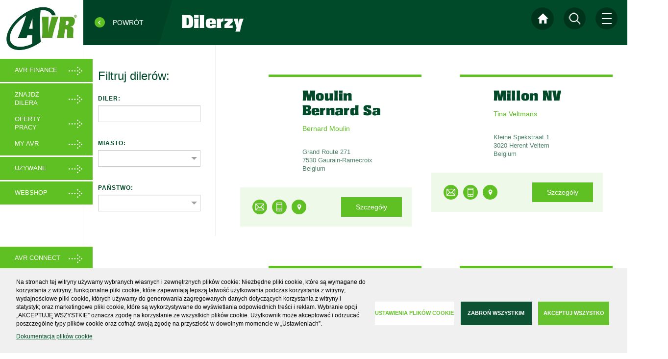

--- FILE ---
content_type: text/html; charset=UTF-8
request_url: https://www.avr.be/pl/dealer/search
body_size: 12988
content:
<!DOCTYPE html>
<html  lang="pl" dir="ltr" prefix="content: http://purl.org/rss/1.0/modules/content/  dc: http://purl.org/dc/terms/  foaf: http://xmlns.com/foaf/0.1/  og: http://ogp.me/ns#  rdfs: http://www.w3.org/2000/01/rdf-schema#  schema: http://schema.org/  sioc: http://rdfs.org/sioc/ns#  sioct: http://rdfs.org/sioc/types#  skos: http://www.w3.org/2004/02/skos/core#  xsd: http://www.w3.org/2001/XMLSchema# ">
  <head>
    <meta charset="utf-8" />
<meta name="description" content="Znajdź najbliższego sprzedawcę AVR" />
<meta name="keywords" content="AVR, kombajn, używany, ziemniak, rolnictwo, dealer" />
<meta name="Generator" content="Drupal 9 (https://www.drupal.org); Commerce 2" />
<meta name="MobileOptimized" content="width" />
<meta name="HandheldFriendly" content="true" />
<meta name="viewport" content="width=device-width, initial-scale=1.0" />
<link rel="icon" href="/sites/default/files/favicon_0.ico" type="image/vnd.microsoft.icon" />

    <title>Znajdź najbliższego sprzedawcę AVR</title>
    <link rel="stylesheet" media="all" href="/core/assets/vendor/jquery.ui/themes/base/core.css?t9af71" />
<link rel="stylesheet" media="all" href="/core/assets/vendor/jquery.ui/themes/base/controlgroup.css?t9af71" />
<link rel="stylesheet" media="all" href="/core/assets/vendor/jquery.ui/themes/base/checkboxradio.css?t9af71" />
<link rel="stylesheet" media="all" href="/core/assets/vendor/jquery.ui/themes/base/resizable.css?t9af71" />
<link rel="stylesheet" media="all" href="/core/assets/vendor/jquery.ui/themes/base/button.css?t9af71" />
<link rel="stylesheet" media="all" href="/core/assets/vendor/jquery.ui/themes/base/dialog.css?t9af71" />
<link rel="stylesheet" media="all" href="/core/modules/system/css/components/align.module.css?t9af71" />
<link rel="stylesheet" media="all" href="/core/modules/system/css/components/fieldgroup.module.css?t9af71" />
<link rel="stylesheet" media="all" href="/core/modules/system/css/components/container-inline.module.css?t9af71" />
<link rel="stylesheet" media="all" href="/core/modules/system/css/components/clearfix.module.css?t9af71" />
<link rel="stylesheet" media="all" href="/core/modules/system/css/components/details.module.css?t9af71" />
<link rel="stylesheet" media="all" href="/core/modules/system/css/components/hidden.module.css?t9af71" />
<link rel="stylesheet" media="all" href="/core/modules/system/css/components/item-list.module.css?t9af71" />
<link rel="stylesheet" media="all" href="/core/modules/system/css/components/js.module.css?t9af71" />
<link rel="stylesheet" media="all" href="/core/modules/system/css/components/nowrap.module.css?t9af71" />
<link rel="stylesheet" media="all" href="/core/modules/system/css/components/position-container.module.css?t9af71" />
<link rel="stylesheet" media="all" href="/core/modules/system/css/components/progress.module.css?t9af71" />
<link rel="stylesheet" media="all" href="/core/modules/system/css/components/reset-appearance.module.css?t9af71" />
<link rel="stylesheet" media="all" href="/core/modules/system/css/components/resize.module.css?t9af71" />
<link rel="stylesheet" media="all" href="/core/modules/system/css/components/sticky-header.module.css?t9af71" />
<link rel="stylesheet" media="all" href="/core/modules/system/css/components/system-status-counter.css?t9af71" />
<link rel="stylesheet" media="all" href="/core/modules/system/css/components/system-status-report-counters.css?t9af71" />
<link rel="stylesheet" media="all" href="/core/modules/system/css/components/system-status-report-general-info.css?t9af71" />
<link rel="stylesheet" media="all" href="/core/modules/system/css/components/tablesort.module.css?t9af71" />
<link rel="stylesheet" media="all" href="/core/modules/system/css/components/tree-child.module.css?t9af71" />
<link rel="stylesheet" media="all" href="/modules/contrib/jquery_ui/assets/vendor/jquery.ui/themes/base/core.css?t9af71" />
<link rel="stylesheet" media="all" href="/modules/contrib/jquery_ui/assets/vendor/jquery.ui/themes/base/draggable.css?t9af71" />
<link rel="stylesheet" media="all" href="/libraries/cookiesjsr/dist/cookiesjsr.min.css?t9af71" />
<link rel="stylesheet" media="all" href="/core/modules/views/css/views.module.css?t9af71" />
<link rel="stylesheet" media="all" href="/core/assets/vendor/jquery.ui/themes/base/theme.css?t9af71" />
<link rel="stylesheet" media="all" href="/modules/contrib/jquery_ui/assets/vendor/jquery.ui/themes/base/theme.css?t9af71" />
<link rel="stylesheet" media="all" href="/modules/custom/aware/libraries/jquery-ui/jquery-ui.min.css?t9af71" />
<link rel="stylesheet" media="all" href="/modules/custom/aware/libraries/lightslider/src/css/lightslider.css?t9af71" />
<link rel="stylesheet" media="all" href="/modules/custom/aware/libraries/lightgallery/dist/css/lightgallery.min.css?t9af71" />
<link rel="stylesheet" media="all" href="/modules/custom/aware/libraries/leaflet/leaflet.css?t9af71" />
<link rel="stylesheet" media="all" href="/modules/custom/aware/libraries/slick/slick/slick-theme.css?t9af71" />
<link rel="stylesheet" media="all" href="/modules/custom/aware/libraries/magicsearch/css/jquery.magicsearch.min.css?t9af71" />
<link rel="stylesheet" media="all" href="/modules/custom/aware/css/aware.theme.css?t9af71" />
<link rel="stylesheet" media="all" href="https://cdn.jsdelivr.net/npm/bootstrap@3.4.1/dist/css/bootstrap.css" integrity="sha256-0XAFLBbK7DgQ8t7mRWU5BF2OMm9tjtfH945Z7TTeNIo=" crossorigin="anonymous" />
<link rel="stylesheet" media="all" href="https://cdn.jsdelivr.net/npm/@unicorn-fail/drupal-bootstrap-styles@0.0.2/dist/3.1.1/7.x-3.x/drupal-bootstrap.css" integrity="sha512-ys0R7vWvMqi0PjJvf7827YdAhjeAfzLA3DHX0gE/sPUYqbN/sxO6JFzZLvc/wazhj5utAy7rECg1qXQKIEZOfA==" crossorigin="anonymous" />
<link rel="stylesheet" media="all" href="https://cdn.jsdelivr.net/npm/@unicorn-fail/drupal-bootstrap-styles@0.0.2/dist/3.1.1/8.x-3.x/drupal-bootstrap.css" integrity="sha512-ixuOBF5SPFLXivQ0U4/J9sQbZ7ZjmBzciWMBNUEudf6sUJ6ph2zwkpFkoUrB0oUy37lxP4byyHasSpA4rZJSKg==" crossorigin="anonymous" />
<link rel="stylesheet" media="all" href="https://cdn.jsdelivr.net/npm/@unicorn-fail/drupal-bootstrap-styles@0.0.2/dist/3.2.0/7.x-3.x/drupal-bootstrap.css" integrity="sha512-MiCziWBODHzeWsTWg4TMsfyWWoMltpBKnf5Pf5QUH9CXKIVeGpEsHZZ4NiWaJdgqpDzU/ahNWaW80U1ZX99eKw==" crossorigin="anonymous" />
<link rel="stylesheet" media="all" href="https://cdn.jsdelivr.net/npm/@unicorn-fail/drupal-bootstrap-styles@0.0.2/dist/3.2.0/8.x-3.x/drupal-bootstrap.css" integrity="sha512-US+XMOdYSqB2lE8RSbDjBb/r6eTTAv7ydpztf8B7hIWSlwvzQDdaAGun5M4a6GRjCz+BIZ6G43l+UolR+gfLFQ==" crossorigin="anonymous" />
<link rel="stylesheet" media="all" href="https://cdn.jsdelivr.net/npm/@unicorn-fail/drupal-bootstrap-styles@0.0.2/dist/3.3.1/7.x-3.x/drupal-bootstrap.css" integrity="sha512-3gQUt+MI1o8v7eEveRmZzYx6fsIUJ6bRfBLMaUTzdmNQ/1vTWLpNPf13Tcrf7gQ9iHy9A9QjXKxRGoXEeiQnPA==" crossorigin="anonymous" />
<link rel="stylesheet" media="all" href="https://cdn.jsdelivr.net/npm/@unicorn-fail/drupal-bootstrap-styles@0.0.2/dist/3.3.1/8.x-3.x/drupal-bootstrap.css" integrity="sha512-AwNfHm/YKv4l+2rhi0JPat+4xVObtH6WDxFpUnGXkkNEds3OSnCNBSL9Ygd/jQj1QkmHgod9F5seqLErhbQ6/Q==" crossorigin="anonymous" />
<link rel="stylesheet" media="all" href="https://cdn.jsdelivr.net/npm/@unicorn-fail/drupal-bootstrap-styles@0.0.2/dist/3.4.0/8.x-3.x/drupal-bootstrap.css" integrity="sha512-j4mdyNbQqqp+6Q/HtootpbGoc2ZX0C/ktbXnauPFEz7A457PB6le79qasOBVcrSrOBtGAm0aVU2SOKFzBl6RhA==" crossorigin="anonymous" />
<link rel="stylesheet" media="all" href="/modules/contrib/jquery_ui/assets/vendor/jquery.ui/themes/base/resizable.css?t9af71" />
<link rel="stylesheet" media="all" href="/themes/custom/AVR/css/style.css?t9af71" />
<link rel="stylesheet" media="all" href="/themes/custom/AVR/css/flag-icon.css?t9af71" />
<link rel="stylesheet" media="all" href="/themes/custom/AVR/css/jPushMenu.css?t9af71" />

    <script type="application/json" data-drupal-selector="drupal-settings-json">{"path":{"baseUrl":"\/","scriptPath":null,"pathPrefix":"pl\/","currentPath":"dealer\/search","currentPathIsAdmin":false,"isFront":false,"currentLanguage":"pl"},"pluralDelimiter":"\u0003","suppressDeprecationErrors":true,"gtm":{"tagId":null,"settings":{"data_layer":"dataLayer","include_classes":false,"allowlist_classes":"","blocklist_classes":"","include_environment":false,"environment_id":"","environment_token":""},"tagIds":["GTM-W8TWK4H","GTM-N3RH5B59"]},"gtag":{"tagId":"UA-93788804-1","consentMode":false,"otherIds":[],"events":[],"additionalConfigInfo":[]},"ajaxPageState":{"libraries":"AVR\/global-styling,AVR\/jPushMenu,aware\/aware,cookies\/cookiesjsr.cdn,cookies\/cookiesjsr.styles,cookies_gtag\/gtag,google_tag\/gtag,google_tag\/gtag.ajax,google_tag\/gtm,system\/base,views\/views.module","theme":"AVR","theme_token":null},"ajaxTrustedUrl":{"form_action_p_pvdeGsVG5zNF_XLGPTvYSKCf43t8qZYSwcfZl2uzM":true},"bootstrap":{"forms_has_error_value_toggle":1,"modal_animation":1,"modal_backdrop":"true","modal_focus_input":1,"modal_keyboard":1,"modal_select_text":1,"modal_show":1,"modal_size":""},"cookies":{"cookiesjsr":{"config":{"cookie":{"name":"cookiesjsr","expires":31536000000,"domain":"","sameSite":"Lax","secure":false},"library":{"libBasePath":"https:\/\/cdn.jsdelivr.net\/gh\/jfeltkamp\/cookiesjsr@1\/dist","libPath":"https:\/\/cdn.jsdelivr.net\/gh\/jfeltkamp\/cookiesjsr@1\/dist\/cookiesjsr.min.js","scrollLimit":0},"callback":{"method":"post","url":"\/pl\/cookies\/consent\/callback.json","headers":[]},"interface":{"openSettingsHash":"#editCookieSettings","showDenyAll":true,"denyAllOnLayerClose":false,"settingsAsLink":false,"availableLangs":["nl","en","fr","de","pl","es"],"defaultLang":"en","groupConsent":false,"cookieDocs":true}},"services":{"functional":{"id":"functional","services":[{"key":"functional","type":"functional","name":"Required functional","info":{"value":"\u003Ctable\u003E\r\n\t\u003Cthead\u003E\r\n\t\t\u003Ctr\u003E\r\n\t\t\t\u003Cth width=\u002215%\u0022\u003ECookie name\u003C\/th\u003E\r\n\t\t\t\u003Cth width=\u002215%\u0022\u003EDefault expiration time\u003C\/th\u003E\r\n\t\t\t\u003Cth\u003EDescription\u003C\/th\u003E\r\n\t\t\u003C\/tr\u003E\r\n\t\u003C\/thead\u003E\r\n\t\u003Ctbody\u003E\r\n\t\t\u003Ctr\u003E\r\n\t\t\t\u003Ctd\u003E\u003Ccode dir=\u0022ltr\u0022 translate=\u0022no\u0022\u003ESSESS\u0026lt;ID\u0026gt;\u003C\/code\u003E\u003C\/td\u003E\r\n\t\t\t\u003Ctd\u003E1 month\u003C\/td\u003E\r\n\t\t\t\u003Ctd\u003EIf you are logged in to this website, a session cookie is required to identify and connect your browser to your user account in the server backend of this website.\u003C\/td\u003E\r\n\t\t\u003C\/tr\u003E\r\n\t\t\u003Ctr\u003E\r\n\t\t\t\u003Ctd\u003E\u003Ccode dir=\u0022ltr\u0022 translate=\u0022no\u0022\u003Ecookiesjsr\u003C\/code\u003E\u003C\/td\u003E\r\n\t\t\t\u003Ctd\u003E1 year\u003C\/td\u003E\r\n\t\t\t\u003Ctd\u003EWhen you visited this website for the first time, you were asked for your permission to use several services (including those from third parties) that require data to be saved in your browser (cookies, local storage). Your decisions about each service (allow, deny) are stored in this cookie and are reused each time you visit this website.\u003C\/td\u003E\r\n\t\t\u003C\/tr\u003E\r\n\t\u003C\/tbody\u003E\r\n\u003C\/table\u003E\r\n","format":"full_html"},"uri":"","needConsent":false}],"weight":1},"tracking":{"id":"tracking","services":[{"key":"gtag","type":"tracking","name":"Google Tag Manager","info":{"value":"","format":"full_html"},"uri":"https:\/\/tagmanager.google.com\/","needConsent":true}],"weight":10}},"translation":{"_core":{"default_config_hash":"PpB_t3-mnEd5Lckhxc9rfquSMa0CndPslGvJZlcg61E"},"langcode":"en","bannerText":"Na stronach tej witryny u\u017cywamy wybranych w\u0142asnych i zewn\u0119trznych plik\u00f3w cookie: Niezb\u0119dne pliki cookie, kt\u00f3re s\u0105 wymagane do korzystania z witryny; funkcjonalne pliki cookie, kt\u00f3re zapewniaj\u0105 lepsz\u0105 \u0142atwo\u015b\u0107 u\u017cytkowania podczas korzystania z witryny; wydajno\u015bciowe pliki cookie, kt\u00f3rych u\u017cywamy do generowania zagregowanych danych dotycz\u0105cych korzystania z witryny i statystyk; oraz marketingowe pliki cookie, kt\u00f3re s\u0105 wykorzystywane do wy\u015bwietlania odpowiednich tre\u015bci i reklam. Wybranie opcji \u201eAKCEPTUJ\u0118 WSZYSTKIE\u201d oznacza zgod\u0119 na korzystanie ze wszystkich plik\u00f3w cookie. U\u017cytkownik mo\u017ce akceptowa\u0107 i odrzuca\u0107 poszczeg\u00f3lne typy plik\u00f3w cookie oraz cofn\u0105\u0107 swoj\u0105 zgod\u0119 na przysz\u0142o\u015b\u0107 w dowolnym momencie w \u201eUstawieniach\u201d.","privacyPolicy":"Polityka prywatno\u015bci","privacyUri":"","imprint":"Wydruk","imprintUri":"","cookieDocs":"Dokumentacja plik\u00f3w cookie","cookieDocsUri":"\/pl\/page\/cookies","officialWebsite":"Oficjalna strona internetowa","denyAll":"Zabro\u0144 wszystkim","alwaysActive":"Zawsze\u00a0w\u0142\u0105czone","settings":"Ustawienia plik\u00f3w cookie","acceptAll":"Akceptuj wszystko","requiredCookies":"Wymagane pliki cookie","cookieSettings":"Ustawienia plik\u00f3w cookie","close":"Zamknij","readMore":"Czytaj dalej","allowed":"Dozwolone","denied":"Odmowa","settingsAllServices":"Ustawienia wszystkich us\u0142ug","saveSettings":"Zapisz","default_langcode":"en","disclaimerText":"Wszystkie informacje o plikach cookie mog\u0105 zosta\u0107 zmienione przez dostawc\u00f3w us\u0142ug. Regularnie aktualizujemy te informacje.","disclaimerTextPosition":"above","processorDetailsLabel":"Szczeg\u00f3\u0142y firmy przetwarzaj\u0105cej","processorLabel":"Firma","processorWebsiteUrlLabel":"Strona internetowa firmy","processorPrivacyPolicyUrlLabel":"Polityka prywatno\u015bci firmy","processorCookiePolicyUrlLabel":"Polityka plik\u00f3w cookie firmy","processorContactLabel":"Dane kontaktowe ds. ochrony danych","placeholderAcceptAllText":"Akceptuj wszystkie pliki cookie","functional":{"title":"Functional","details":"Cookies are small text files that are placed by your browser on your device in order to store certain information. Using the information that is stored and returned, a website can recognize that you have previously accessed and visited it using the browser on your end device. We use this information to arrange and display the website optimally in accordance with your preferences. Within this process, only the cookie itself is identified on your device. Personal data is only stored following your express consent or where this is absolutely necessary to enable use the service provided by us and accessed by you."},"tracking":{"title":"Tracking cookies","details":"Marketing cookies come from external advertising companies (\u0022third-party cookies\u0022) and are used to collect information about the websites visited by the user. The purpose of this is to create and display target group-oriented content and advertising for the user."}}},"cookiesTexts":{"_core":{"default_config_hash":"PpB_t3-mnEd5Lckhxc9rfquSMa0CndPslGvJZlcg61E"},"langcode":"en","bannerText":"Na stronach tej witryny u\u017cywamy wybranych w\u0142asnych i zewn\u0119trznych plik\u00f3w cookie: Niezb\u0119dne pliki cookie, kt\u00f3re s\u0105 wymagane do korzystania z witryny; funkcjonalne pliki cookie, kt\u00f3re zapewniaj\u0105 lepsz\u0105 \u0142atwo\u015b\u0107 u\u017cytkowania podczas korzystania z witryny; wydajno\u015bciowe pliki cookie, kt\u00f3rych u\u017cywamy do generowania zagregowanych danych dotycz\u0105cych korzystania z witryny i statystyk; oraz marketingowe pliki cookie, kt\u00f3re s\u0105 wykorzystywane do wy\u015bwietlania odpowiednich tre\u015bci i reklam. Wybranie opcji \u201eAKCEPTUJ\u0118 WSZYSTKIE\u201d oznacza zgod\u0119 na korzystanie ze wszystkich plik\u00f3w cookie. U\u017cytkownik mo\u017ce akceptowa\u0107 i odrzuca\u0107 poszczeg\u00f3lne typy plik\u00f3w cookie oraz cofn\u0105\u0107 swoj\u0105 zgod\u0119 na przysz\u0142o\u015b\u0107 w dowolnym momencie w \u201eUstawieniach\u201d.","privacyPolicy":"Polityka prywatno\u015bci","privacyUri":"","imprint":"Wydruk","imprintUri":"","cookieDocs":"Dokumentacja plik\u00f3w cookie","cookieDocsUri":"\/node\/123","officialWebsite":"Oficjalna strona internetowa","denyAll":"Zabro\u0144 wszystkim","alwaysActive":"Zawsze\u00a0w\u0142\u0105czone","settings":"Ustawienia plik\u00f3w cookie","acceptAll":"Akceptuj wszystko","requiredCookies":"Wymagane pliki cookie","cookieSettings":"Ustawienia plik\u00f3w cookie","close":"Zamknij","readMore":"Czytaj dalej","allowed":"Dozwolone","denied":"Odmowa","settingsAllServices":"Ustawienia wszystkich us\u0142ug","saveSettings":"Zapisz","default_langcode":"en","disclaimerText":"Wszystkie informacje o plikach cookie mog\u0105 zosta\u0107 zmienione przez dostawc\u00f3w us\u0142ug. Regularnie aktualizujemy te informacje.","disclaimerTextPosition":"above","processorDetailsLabel":"Szczeg\u00f3\u0142y firmy przetwarzaj\u0105cej","processorLabel":"Firma","processorWebsiteUrlLabel":"Strona internetowa firmy","processorPrivacyPolicyUrlLabel":"Polityka prywatno\u015bci firmy","processorCookiePolicyUrlLabel":"Polityka plik\u00f3w cookie firmy","processorContactLabel":"Dane kontaktowe ds. ochrony danych","placeholderAcceptAllText":"Akceptuj wszystkie pliki cookie"},"services":{"functional":{"uuid":"fd23e111-6881-4ec6-ae67-0d86ee18d13f","langcode":"en","status":true,"dependencies":[],"_core":{"default_config_hash":"N-O3629vb-jExOxfM0FYcfPzEu6QVzgWHMm06jMERLg"},"id":"functional","label":"Required functional","group":"functional","info":{"value":"\u003Ctable\u003E\r\n\t\u003Cthead\u003E\r\n\t\t\u003Ctr\u003E\r\n\t\t\t\u003Cth width=\u002215%\u0022\u003ECookie name\u003C\/th\u003E\r\n\t\t\t\u003Cth width=\u002215%\u0022\u003EDefault expiration time\u003C\/th\u003E\r\n\t\t\t\u003Cth\u003EDescription\u003C\/th\u003E\r\n\t\t\u003C\/tr\u003E\r\n\t\u003C\/thead\u003E\r\n\t\u003Ctbody\u003E\r\n\t\t\u003Ctr\u003E\r\n\t\t\t\u003Ctd\u003E\u003Ccode dir=\u0022ltr\u0022 translate=\u0022no\u0022\u003ESSESS\u0026lt;ID\u0026gt;\u003C\/code\u003E\u003C\/td\u003E\r\n\t\t\t\u003Ctd\u003E1 month\u003C\/td\u003E\r\n\t\t\t\u003Ctd\u003EIf you are logged in to this website, a session cookie is required to identify and connect your browser to your user account in the server backend of this website.\u003C\/td\u003E\r\n\t\t\u003C\/tr\u003E\r\n\t\t\u003Ctr\u003E\r\n\t\t\t\u003Ctd\u003E\u003Ccode dir=\u0022ltr\u0022 translate=\u0022no\u0022\u003Ecookiesjsr\u003C\/code\u003E\u003C\/td\u003E\r\n\t\t\t\u003Ctd\u003E1 year\u003C\/td\u003E\r\n\t\t\t\u003Ctd\u003EWhen you visited this website for the first time, you were asked for your permission to use several services (including those from third parties) that require data to be saved in your browser (cookies, local storage). Your decisions about each service (allow, deny) are stored in this cookie and are reused each time you visit this website.\u003C\/td\u003E\r\n\t\t\u003C\/tr\u003E\r\n\t\u003C\/tbody\u003E\r\n\u003C\/table\u003E\r\n","format":"full_html"},"consentRequired":false,"purpose":"Essential functional cookies to provide general functionality","processor":"","processorContact":"","processorUrl":"","processorPrivacyPolicyUrl":"","processorCookiePolicyUrl":"","placeholderMainText":"This content is blocked because required functional cookies have not been accepted.","placeholderAcceptText":"Only accept required functional cookies"},"gtag":{"uuid":"dc8f94f2-642f-4879-8f70-a9264363e62b","langcode":"en","status":true,"dependencies":{"enforced":{"module":["cookies_gtag"]}},"_core":{"default_config_hash":"lHZB6nbi9jwgzbywo19UKvtGNvMKA3nMWl6fE-rkZ3k"},"id":"gtag","label":"Google Tag Manager","group":"tracking","info":{"value":"","format":"full_html"},"consentRequired":true,"purpose":"","processor":"","processorContact":"","processorUrl":"https:\/\/tagmanager.google.com\/","processorPrivacyPolicyUrl":"https:\/\/policies.google.com\/privacy","processorCookiePolicyUrl":"","placeholderMainText":"This content is blocked because Google Tag Manager cookies have not been accepted.","placeholderAcceptText":"Only accept Google Tag Manager cookies"}},"groups":{"functional":{"uuid":"fbc94f4f-e971-4571-8b5d-3571b7a73d1a","langcode":"en","status":true,"dependencies":[],"_core":{"default_config_hash":"aHm4Q63Ge97tcktTa_qmUqJMir45iyGY2lEvvqPW68g"},"id":"functional","label":"Functional","weight":1,"title":"Functional","details":"Cookies are small text files that are placed by your browser on your device in order to store certain information. Using the information that is stored and returned, a website can recognize that you have previously accessed and visited it using the browser on your end device. We use this information to arrange and display the website optimally in accordance with your preferences. Within this process, only the cookie itself is identified on your device. Personal data is only stored following your express consent or where this is absolutely necessary to enable use the service provided by us and accessed by you."},"marketing":{"uuid":"5ee312d5-ea1f-4609-a1f0-4efa7c6c4347","langcode":"en","status":true,"dependencies":[],"_core":{"default_config_hash":"JkP6try0AxX_f4RpFEletep5NHSlVB1BbGw0snW4MO8"},"id":"marketing","label":"Marketing","weight":20,"title":"Marketing","details":"Customer communication and marketing tools."},"performance":{"uuid":"b424486c-f728-41ae-9352-bf83549be8fb","langcode":"en","status":true,"dependencies":[],"_core":{"default_config_hash":"Jv3uIJviBj7D282Qu1ZpEQwuOEb3lCcDvx-XVHeOJpw"},"id":"performance","label":"Wydajno\u015b\u0107","weight":30,"title":"Performance Cookies","details":"Performance cookies collect aggregated information about how our website is used. The purpose of this is to improve its attractiveness, content and functionality. These cookies help us to determine whether, how often and for how long particular sub-pages of our website are accessed and which content users are particularly interested in. Search terms, country, region and (where applicable) the city from which the website is accessed are also recorded, as is the proportion of mobile devices that are used to access the website. We use this information to compile statistical reports that help us tailor the content of our website to your needs and optimize our offer."},"social":{"uuid":"64b56582-0ac9-4129-b16a-f5ddc1591fd8","langcode":"en","status":true,"dependencies":[],"_core":{"default_config_hash":"w9uS0Ktbh58ffWxW1ue_MKgB_he6iZPMx2Pc6tN4K4o"},"id":"social","label":"Social Plugins","weight":20,"title":"Social Plugins","details":"Social media widgets provide additional content originally published on third party platforms."},"tracking":{"uuid":"ef24a59f-deb9-4e86-9953-ceda5a3bb091","langcode":"en","status":true,"dependencies":[],"_core":{"default_config_hash":"_gYDe3qoEc6L5uYR6zhu5V-3ARLlyis9gl1diq7Tnf4"},"id":"tracking","label":"Tracking","weight":10,"title":"Tracking cookies","details":"Marketing cookies come from external advertising companies (\u0022third-party cookies\u0022) and are used to collect information about the websites visited by the user. The purpose of this is to create and display target group-oriented content and advertising for the user."},"video":{"uuid":"f16eaee6-7fa9-4532-ba6c-e371b65e7a85","langcode":"en","status":true,"dependencies":[],"_core":{"default_config_hash":"w1WnCmP2Xfgx24xbx5u9T27XLF_ZFw5R0MlO-eDDPpQ"},"id":"video","label":"Filmy","weight":40,"title":"Wideo","details":"Us\u0142uga udost\u0119pniania wideo pomo\u017ce doda\u0107 multimedia do strony i zwi\u0119kszy\u0107 jej ogladalno\u015b\u0107."}}},"user":{"uid":0,"permissionsHash":"ad32fcd779a3e37d08c7d0cb8e959257a6472d28c15daaeb40c2e6ebc5648f6b"}}</script>
<script src="/sites/default/files/languages/pl_W6smsHGUDZfUpXHLfDLriSVdDUxbif19Z3EzcSnt1Xc.js?t9af71"></script>
<script src="/core/misc/drupalSettingsLoader.js?v=9.5.11"></script>
<script src="/core/misc/drupal.js?v=9.5.11"></script>
<script src="/core/misc/drupal.init.js?v=9.5.11"></script>
<script src="/core/misc/debounce.js?v=9.5.11"></script>
<script src="/modules/contrib/google_tag/js/gtm.js?t9af71" type="text/plain" id="cookies_gtag_gtm" data-cookieconsent="gtag"></script>
<script src="/modules/contrib/google_tag/js/gtag.js?t9af71" type="text/plain" id="cookies_gtag_gtag" data-cookieconsent="gtag"></script>
<script src="/core/misc/announce.js?v=9.5.11"></script>
<script src="/core/misc/message.js?v=9.5.11"></script>
<script src="/themes/contrib/bootstrap/js/misc/message.js?t9af71"></script>
<script src="/modules/contrib/cookies/js/cookiesjsr.conf.js?v=9.5.11" defer></script>

    </head>
  <body class="path-dealer has-glyphicons">
    <a href="#main-content" class="visually-hidden focusable skip-link">
      Przejdź do treści
    </a>
    <noscript><iframe src="https://www.googletagmanager.com/ns.html?id=GTM-W8TWK4H"
                  height="0" width="0" style="display:none;visibility:hidden"></iframe></noscript>
<noscript><iframe src="https://www.googletagmanager.com/ns.html?id=GTM-N3RH5B59"
                  height="0" width="0" style="display:none;visibility:hidden"></iframe></noscript>

      <div class="dialog-off-canvas-main-canvas" data-off-canvas-main-canvas>
    

    <div class="top-buttons">
		<span class="burger-menu toggle-menu menu-right" id="burger-menu">
			<span class="burger-line"></span>
		</span>
              <a href="/pl/search" class="search-menu"></a>
        <a href="https://www.avr.be/pl"><span class="glyphicon glyphicon-home home-button"></span></a>

    </div>
    <div class="overlay-menu"></div>
    <div class="modal fade" id="modal-video" tabindex="-1" role="dialog" aria-labelledby="modal-video">
        <div class="modal-dialog" role="document">
            <div class="modal-content">
                <div class="modal-body">
                    <span class="close-modal" data-dismiss="modal" aria-label="Close"></span>

                    <iframe width="420" height="315" allowfullscreen="allowfullscreen" mozallowfullscreen="mozallowfullscreen" msallowfullscreen="msallowfullscreen" oallowfullscreen="oallowfullscreen" webkitallowfullscreen="webkitallowfullscreen">

                    </iframe>
                </div>
            </div>
        </div>
    </div>



    <div class="navigation-main">

        <a href="/pl" class="logo"><img src="/themes/custom/AVR/images/logo.png"></a>
                                 <a href="https://avr-actions.com/en/avr-finance" title="AVR Finance" class="dealer-zone" style="top: 120px;" target="_blank" >AVR Finance</a>
                                 <a href="https://www.avr.be/pl/dealer/search" title="ZNAJDŹ DILERA" class="dealer-zone" style="top: 170px;" target="_blank" >ZNAJDŹ DILERA</a>
                                 <a href="https://jobs.avr.be/en" title="Oferty pracy" class="dealer-zone" style="top: 220px;" target="_blank" >Oferty pracy</a>
                                 <a href="https://myavr.be/pl" title="My AVR" class="dealer-zone" style="top: 270px;" target="_blank" >My AVR</a>
                                 <a href="https://www.avr.be/pl/green-select" title="Uzywane" class="dealer-zone" style="top: 320px;" target="_blank" >Uzywane</a>
                                 <a href="https://fanshop.avr.be/" title="Webshop" class="dealer-zone" style="top: 370px;" target="_blank" >Webshop</a>
                        <div class="web-breadcrumb">
                                </div>
                      <a href="https://dealerzone.avr.be/pl/login" title="Strefa dilera" class="dealer-zone" style="top: auto; bottom: 120px;" target="_blank" >Strefa dilera</a>
                      <a href="https://connect.avr.be/" title="AVR Connect" class="dealer-zone" style="top: auto; bottom: 170px;" target="_blank" >AVR Connect</a>
              <div class="language-btn dropdown">
            <a href="" id="language" data-toggle="dropdown" role="button" aria-haspopup="true"
               aria-expanded="false">
                <span class="flag-icon flag-icon-pl"></span>
                <span class="lang-country">
                                                                        Polski
                                                            </span>
            </a>
            <div class="dropdown-menu" aria-labelledby="dLabel">
                <h3>Select your language</h3>
                <div class="row">
                    <div class="col-md-6">
                                                                                                              <div class="region region-language-menu">
    <section class="language-switcher-language-url block block-language block-language-blocklanguage-interface clearfix" id="block-languageswitcher" role="navigation">
  
    

      <ul class="lang-list"><li>
                                    <div style="display: none;">
                <a href="/nl/dealer/search" class="language-link" hreflang="nl" data-drupal-link-system-path="dealer/search">Nederlands</a>
            </div>

            <a href="/nl/dealer/search"  hreflang="nl" data-drupal-link-system-path="dealer/search"  class="language-link"><span class="flag-icon flag-icon-nl"></span> Nederlands</a>
        </li><li>
                                    <div style="display: none;">
                <a href="/en/dealer/search" class="language-link" hreflang="en" data-drupal-link-system-path="dealer/search">English</a>
            </div>

            <a href="/en/dealer/search"  hreflang="en" data-drupal-link-system-path="dealer/search"  class="language-link"><span class="flag-icon flag-icon-en"></span> English</a>
        </li><li>
                                    <div style="display: none;">
                <a href="/fr/dealer/search" class="language-link" hreflang="fr" data-drupal-link-system-path="dealer/search">Français</a>
            </div>

            <a href="/fr/dealer/search"  hreflang="fr" data-drupal-link-system-path="dealer/search"  class="language-link"><span class="flag-icon flag-icon-fr"></span> Français</a>
        </li><li>
                                    <div style="display: none;">
                <a href="/de/dealer/search" class="language-link" hreflang="de" data-drupal-link-system-path="dealer/search">Deutsch</a>
            </div>

            <a href="/de/dealer/search"  hreflang="de" data-drupal-link-system-path="dealer/search"  class="language-link"><span class="flag-icon flag-icon-de"></span> Deutsch</a>
        </li><li>
                                    <div style="display: none;">
                <a href="/pl/dealer/search" class="language-link is-active" hreflang="pl" data-drupal-link-system-path="dealer/search">Polski</a>
            </div>

            <a href="/pl/dealer/search" hreflang="pl" data-drupal-link-system-path="dealer/search" class="language-link is-active"><span class="flag-icon flag-icon-pl"></span> Polski</a>
        </li><li>
                                    <div style="display: none;">
                <a href="/es/dealer/search" class="language-link" hreflang="es" data-drupal-link-system-path="dealer/search">Español</a>
            </div>

            <a href="/es/dealer/search"  hreflang="es" data-drupal-link-system-path="dealer/search"  class="language-link"><span class="flag-icon flag-icon-es"></span> Español</a>
        </li></ul>
  </section>


  </div>

                                                    
                                            </div>
                    
                </div>
                            </div>
        </div>


    </div>

    


                        <div class="menu-right cbp-spmenu cbp-spmenu-vertical cbp-spmenu-right" id="menu-right">
            <div id="block-backtohome">
                            </div>
                  <div class="region region-menu-right">
    <section class="views-element-container block block-views block-views-blockcategory-menu-block-1 clearfix" id="block-views-block-category-menu-block-1">
  
      <h2 class="block-title">Maszyny</h2>
    

      <div class="form-group"><div class="view view-category-menu view-id-category_menu view-display-id-block_1 js-view-dom-id-2f263d3cc48efdd3241c9586f393ea608f0f60614740ca3e129fbb561c4e9c0c">
  
    
      
      <div class="view-content">
          <div class="views-row"><div class="views-field views-field-field-image"><div class="field-content">  <a href="/en/category/12" hreflang="en"><img loading="lazy" src="/sites/default/files/styles/thumbnail/public/2017-04/avr-soil-cultivator_0.png?itok=WL6j17vx" width="100" height="100" alt="Icon Soil Cultivators" title="Cultivadores" typeof="foaf:Image" class="img-responsive" />

</a>
</div></div><div class="views-field views-field-name"><span class="field-content"><a href="/pl/category/12" hreflang="pl">Kultywatory uprawowe</a></span></div></div>
    <div class="views-row"><div class="views-field views-field-field-image"><div class="field-content">  <a href="/en/category/13" hreflang="en"><img loading="lazy" src="/sites/default/files/styles/thumbnail/public/2017-04/avr-potato-planters_0.png?itok=IIR9-Kps" width="100" height="100" alt="Icon Potato Planters" title="Plantadoras" typeof="foaf:Image" class="img-responsive" />

</a>
</div></div><div class="views-field views-field-name"><span class="field-content"><a href="/pl/category/13" hreflang="pl">Sadzarki do ziemniakow</a></span></div></div>
    <div class="views-row"><div class="views-field views-field-field-image"><div class="field-content">  <a href="/en/category/1" hreflang="en"><img loading="lazy" src="/sites/default/files/styles/thumbnail/public/2017-04/avr-haulm-toppers.png?itok=kjX4MUrP" width="100" height="100" alt="Icon Haulm Toppers" title="Desbrozadores" typeof="foaf:Image" class="img-responsive" />

</a>
</div></div><div class="views-field views-field-name"><span class="field-content"><a href="/pl/category/1" hreflang="pl">Rozdrabniacze lecin</a></span></div></div>
    <div class="views-row"><div class="views-field views-field-field-image"><div class="field-content">  <a href="/en/category/2" hreflang="en"><img loading="lazy" src="/sites/default/files/styles/thumbnail/public/2017-04/avr-harvesters.png?itok=wuAj61lD" width="100" height="100" alt="Icon Harvesters" title="Cosechadoras" typeof="foaf:Image" class="img-responsive" />

</a>
</div></div><div class="views-field views-field-name"><span class="field-content"><a href="/pl/category/2" hreflang="pl">Kombajny</a></span></div></div>
    <div class="views-row"><div class="views-field views-field-field-image"><div class="field-content">  <a href="/en/category/14" hreflang="en"><img loading="lazy" src="/sites/default/files/styles/thumbnail/public/2017-04/avr-crop-handling.png?itok=9BIXMtJb" width="100" height="100" alt="Icon Crop Handling" title="Almacenamiento" typeof="foaf:Image" class="img-responsive" />

</a>
</div></div><div class="views-field views-field-name"><span class="field-content"><a href="/pl/category/14" hreflang="pl">Urzadzenia magazynowe</a></span></div></div>

    </div>
  
          </div>
</div>

  </section>

<nav role="navigation" aria-labelledby="block-rightmenu-menu" id="block-rightmenu">
            
  <h2 class="visually-hidden" id="block-rightmenu-menu">Menu</h2>
  

        
              <ul class="menu nav">
                            <li class="expanded dropdown">
                <a href="/pl/green-select" title="Maszyny używane" data-drupal-link-system-path="/pl/green-select" class="is-active">
          Maszyny używane

                      <span class="navigation__link-description">Sprzęt używany w dobrej cenie</span>
                  </a>
                  </li>
                        <li class="expanded dropdown active">
                <a href="/pl/dealer/search" title="Lokalizator dilera" data-drupal-link-system-path="/pl/dealer/search" class="is-active">
          Lokalizator dilera

                      <span class="navigation__link-description">Odszukaj Twojego najbliższego dilera</span>
                  </a>
                  </li>
                        <li class="expanded dropdown">
                <a href="https://avr-fan.shop.teamsunday.com/" title="Sklep firmowy" data-drupal-link-system-path="https://avr-fan.shop.teamsunday.com/" class="is-active">
          Sklep firmowy

                      <span class="navigation__link-description">Gadżety, odzież fimowa, materiały marketingowe</span>
                  </a>
                  </li>
        </ul>
  


  </nav>
<section class="views-element-container block block-views block-views-blockbranch-menu-contact--block-1 clearfix" id="block-views-block-branch-menu-contact-block-1">
  
      <h2 class="block-title">Kontakt</h2>
    

      <div class="form-group"><div class="view view-branch-menu-contact- view-id-branch_menu_contact_ view-display-id-block_1 js-view-dom-id-6a7c4ed9249e60c79737619441e41e2aeea5d857a54b214b32a2d67a2bc654aa">
  
    
      
      <div class="view-content">
          <div class="views-row"><div class="views-field views-field-field-image"><div class="field-content">  <img loading="lazy" src="/sites/default/files/styles/thumbnail/public/2017-05/Image_from_Skype.png?itok=W-qazi5r" width="70" height="70" alt="Informacje ogólne" typeof="foaf:Image" class="img-responsive" />


</div></div><div class="views-field views-field-name"><span class="field-content"><a href="/pl/taxonomy/term/138" hreflang="pl">Informacje ogolne &amp; godziny otwarcia</a></span></div></div>
    <div class="views-row"><div class="views-field views-field-field-image"><div class="field-content">  <img loading="lazy" src="/sites/default/files/styles/thumbnail/public/2017-04/sales.png?itok=7wLUXexa" width="70" height="70" alt="sales icon" typeof="foaf:Image" class="img-responsive" />


</div></div><div class="views-field views-field-name"><span class="field-content"><a href="/pl/taxonomy/term/95" hreflang="pl">Sprzedaz</a></span></div></div>
    <div class="views-row"><div class="views-field views-field-field-image"><div class="field-content">  <img loading="lazy" src="/sites/default/files/styles/thumbnail/public/2017-04/aftersales.png?itok=XekS-5Lf" width="70" height="70" alt="symbol obsługi posprzedażnej" typeof="foaf:Image" class="img-responsive" />


</div></div><div class="views-field views-field-name"><span class="field-content"><a href="/pl/taxonomy/term/96" hreflang="pl">Serwis techniczny</a></span></div></div>
    <div class="views-row"><div class="views-field views-field-field-image"><div class="field-content">  <img loading="lazy" src="/sites/default/files/styles/thumbnail/public/2017-04/warehousing.png?itok=wmCugJPR" width="70" height="70" alt="symbol magazynu części" typeof="foaf:Image" class="img-responsive" />


</div></div><div class="views-field views-field-name"><span class="field-content"><a href="/pl/taxonomy/term/98" hreflang="pl">Magazyn części</a></span></div></div>
    <div class="views-row"><div class="views-field views-field-field-image"><div class="field-content">  <img loading="lazy" src="/sites/default/files/styles/thumbnail/public/2017-04/accounting.png?itok=9-4NieKk" width="70" height="70" alt="accounting icon" typeof="foaf:Image" class="img-responsive" />


</div></div><div class="views-field views-field-name"><span class="field-content"><a href="/pl/taxonomy/term/97" hreflang="pl">Ksiegowosc</a></span></div></div>
    <div class="views-row"><div class="views-field views-field-field-image"><div class="field-content">  <img loading="lazy" src="/sites/default/files/styles/thumbnail/public/2017-04/communication.png?itok=pTq_hQQ_" width="70" height="70" alt="communication icon" typeof="foaf:Image" class="img-responsive" />


</div></div><div class="views-field views-field-name"><span class="field-content"><a href="/pl/taxonomy/term/99" hreflang="pl">Marketing i wydawnictwa</a></span></div></div>

    </div>
  
          </div>
</div>

  </section>

<section class="views-element-container block block-views block-views-blockavailable-jobs-block-1 clearfix" id="block-views-block-available-jobs-block-1">
  
      <h2 class="block-title">Praca</h2>
    

      <div class="form-group"><div class="view view-available-jobs view-id-available_jobs view-display-id-block_1 js-view-dom-id-efe3c3b3d7cbf59e03419974b6c34fb2989afc4fad85806225189c0b74baa48a">
  
    
      
      <div class="view-empty">
      <a href="https://jobs.avr.be/nl">Znajdź wszystkie nasze oferty pracy na stronie Jobtoolz</a>
    </div>
  
          </div>
</div>

  </section>


  </div>

            </div>
            


    <div role="main" class="main-container  js-quickedit-main-content">
        <div class="row">


                        
                                    <section class="col-sm-12">

                                

                                
                                                                            
                                    
                                                    <a id="main-content"></a>
                      <div class="region region-content">
      <div id="category-title-bar">
    <a href="/pl" onclick="window.history.go(-1); return false;">POWRÓT</a>
    <p>Dilerzy</p>
</div>
<div class="row">
        <div class="col-lg-3 col-md-4 border-right-element">
        <div class="second-hand-machines">
            <form id="dealer-search-page-filters">
                <h3 class="filter-title">Filtruj dilerów:</h3>

                                <div id="dealer-search-page-filter-name" class="filter-block">
                    <label for="filter-category">Diler:</label>
                    <fieldset>
                        <input type="text" name="dealer-search-page-name" id="dealer-search-page-name-input" class="js-dealer-search-filter form-control">
                    </fieldset>
                </div>

                                <div id="dealer-search-page-filter-city" class="filter-block">
                    <label for="filter-category">Miasto:</label>
                    <fieldset>
                        <input id="dealer-search-page-city-autocomplete" class="js-dealer-search-filter form-control" autocomplete="false" style="max-width: 352px;">
                        <input type="hidden" name="dealer-search-page-city" id="dealer-search-page-city-autocomplete-value">
                    </fieldset>
                </div>

                                <div id="dealer-search-page-filter-country" class="filter-block">
                    <label for="filter-category">Państwo:</label>
                    <fieldset>
                        <input id="dealer-search-page-country-autocomplete" class="js-dealer-search-filter form-control" autocomplete="false" style="max-width: 352px;">
                        <input type="hidden" name="dealer-search-page-country" id="dealer-search-page-country-autocomplete-value">
                    </fieldset>
                </div>
            </form>
        </div>

    </div>

        <div class="col-lg-9 col-md-8" style="height: 100% !important;">
        <div id="ajax-target-dealer-search-page" class="second-hand-machines-2" style="position: relative; height: 100%;">

        </div>
    </div>
</div>
<section id="block-mediadownloadmodal" class="block block-aware block-media-download-modal-block clearfix">
  
    

      <div class="modal fade in" id="modal-media-download" tabindex="-1" role="dialog" aria-labelledby="modal-media-download">
    <div class="modal-dialog" role="document">
        <div class="modal-content">
            <div class="modal-header">
                <button type="button" class="close" data-dismiss="modal" aria-label="Close"><span aria-hidden="true">&times;</span></button>
                <h4 class="modal-title">Pobierz</h4>
            </div>
            <div class="modal-body">
                <form class="aware-media-download-form" data-drupal-selector="aware-media-download-form" action="/pl/dealer/search" method="post" id="aware-media-download-form" accept-charset="UTF-8">
  <input data-drupal-selector="edit-file-download-url" type="hidden" name="file_download_url" value="" /><div class="form-item js-form-item form-type-email js-form-type-email form-item-email js-form-item-email form-group">
      <label for="edit-email" class="control-label js-form-required form-required">Email</label>
  
  
  <input data-drupal-selector="edit-email" class="form-email required form-control" type="email" id="edit-email" name="email" value="" size="60" maxlength="254" required="required" aria-required="true" />

  
  
  </div>
<div class="form-inline form-item js-form-item form-type-tel js-form-type-tel form-item-telephone js-form-item-telephone form-group">
      <label for="edit-telephone" class="control-label js-form-required form-required">Telefon</label>
  
  
  <input data-drupal-selector="edit-telephone" class="form-tel required form-control" type="tel" id="edit-telephone" name="telephone" value="" size="30" maxlength="128" required="required" aria-required="true" />

  
  
  </div>
<div class="form-item js-form-item form-type-checkbox js-form-type-checkbox form-item-subscribenewsletter js-form-item-subscribenewsletter checkbox">
  
  
  

      <label for="edit-subscribenewsletter" class="control-label option"><input data-drupal-selector="edit-subscribenewsletter" class="form-checkbox" type="checkbox" id="edit-subscribenewsletter" name="subscribeNewsletter" value="1" />Subscribe to newsletter?</label>
  
  
  </div>
<button data-drupal-selector="edit-submit" class="button js-form-submit form-submit btn-primary btn" type="submit" id="edit-submit" name="op" value="Zachowaj">Zachowaj</button><input autocomplete="off" data-drupal-selector="form-f2ysmmj8wlsaeydzlyi28orndyy52hfvzvyym2tcxb4" type="hidden" name="form_build_id" value="form-F2YSMMj8WlSaEYDzLYi28OrndYY52hfvZVYym2TCxb4" /><input data-drupal-selector="edit-aware-media-download-form" type="hidden" name="form_id" value="aware_media_download_form" />
</form>

            </div>
        </div>
    </div>
</div>
<style>
  #edit-telephone{
    display: block;
    width: 100%;
  }
</style>

  </section>

<section id="block-cookiesui" class="block block-cookies block-cookies-ui-block clearfix">
  
    

        
<div id="cookiesjsr"></div>

  </section>


  </div>

                            </section>

                                </div>

        <div class="center-footer-block">
            <div class="row">
                <div class="col-md-4">
                    
                </div>
                <div class="col-md-8">
                    
                </div>
            </div>
        </div>

                                    <footer class="footer " role="contentinfo">
                      <div class="region region-footer">
    <section class="mailchimp-signup-subscribe-form-block block block-mailchimp-signup block-mailchimp-signup-subscribe-blocksubscribe-pl clearfix" data-drupal-selector="mailchimp-signup-subscribe-block-subscribe-pl-form" id="block-mailchimpinschrijfformuliersubscribepl">
    <div class="width-80">
		<div class="newsletter-container">
			<span class="newsletter-icon"></span>
			<div class="left-side">
				<h3>ZAINTERESOWANY?</h3>
				<p>Chciałbyś się dowiedzieć czegoś więcej?<br/> Wpisz swój adres e-mail, by otrzymywać najnowsze wiadomości AVR prosto do twojej skrzynki.</p>
			</div>
			<div class="right-side">
				
								

									<form action="/pl/dealer/search" method="post" id="mailchimp-signup-subscribe-block-subscribe-pl-form" accept-charset="UTF-8">
  <div class="mailchimp-signup-subscribe-description"></div>
  <div id="mailchimp-newsletter-416bff626d-mergefields" class="mailchimp-newsletter-mergefields"><div class="form-item js-form-item form-type-email js-form-type-email form-item-mergevars-email js-form-item-mergevars-email form-group">
      <label for="edit-mergevars-email" class="control-label js-form-required form-required">Email adres</label>
  
  
  <input autocomplete="email" data-drupal-selector="edit-mergevars-email" class="form-email required form-control" type="email" id="edit-mergevars-email" name="mergevars[EMAIL]" value="" size="25" maxlength="254" required="required" aria-required="true" />

  
  
  </div>
</div><input autocomplete="off" data-drupal-selector="form-6mv-cbtptqskynq1ypbvowwm4ptmopca5hsj38u6zec" type="hidden" name="form_build_id" value="form-6MV_CbtPtQSKYNq1ypBvowwM4PTmoPCa5hSJ38U6zec" /><input data-drupal-selector="edit-mailchimp-signup-subscribe-block-subscribe-pl-form" type="hidden" name="form_id" value="mailchimp_signup_subscribe_block_subscribe_pl_form" /><div data-drupal-selector="edit-actions" class="form-actions form-group js-form-wrapper form-wrapper" id="edit-actions"><button data-drupal-selector="edit-submit" class="button js-form-submit form-submit btn-default btn" type="submit" id="edit-submit--2" name="op" value="Potwierdz">Potwierdz</button></div>

</form>

							</div>
		</div>
	</div>
</section>


  </div>

                    <div class="footer-bottom">
                        <div class="container">
                            <div class="row">
                                <div class="col-md-3">
                                      <div class="region region-footer-products">
    <nav role="navigation" aria-labelledby="block-products-menu" id="block-products">
      
  <h2 id="block-products-menu">Maszyny</h2>
  

        
              <ul class="menu nav">
                            <li class="expanded dropdown">
                <a href="/pl/category/12" title="Kultywatory uprawowe" data-drupal-link-system-path="/pl/category/12" class="is-active">
          Kultywatory uprawowe

                  </a>
                  </li>
                        <li class="expanded dropdown">
                <a href="/pl/category/13" title="Sadzarki do ziemniaków" data-drupal-link-system-path="/pl/category/13" class="is-active">
          Sadzarki do ziemniaków

                  </a>
                  </li>
                        <li class="expanded dropdown">
                <a href="/pl/category/1" title="Rozdrabniacze łęcin" data-drupal-link-system-path="/pl/category/1" class="is-active">
          Rozdrabniacze łęcin

                  </a>
                  </li>
                        <li class="expanded dropdown">
                <a href="/pl/category/2" title="Kombajny" data-drupal-link-system-path="/pl/category/2" class="is-active">
          Kombajny

                  </a>
                  </li>
                        <li class="expanded dropdown">
                <a href="/pl/category/14" title="Urządzenia magazynowe" data-drupal-link-system-path="/pl/category/14" class="is-active">
          Urządzenia magazynowe

                  </a>
                  </li>
        </ul>
  


  </nav>

  </div>

                                </div>
                                <div class="col-md-3">
                                      <div class="region region-footer-links">
    <nav role="navigation" aria-labelledby="block-links-menu" id="block-links">
      
  <h2 id="block-links-menu">Linki</h2>
  

        
              <ul class="menu nav">
                            <li class="expanded dropdown">
                <a href="/pl/node/101" title="Informacje o AVR" data-drupal-link-system-path="/pl/node/101" class="is-active">
          Informacje o AVR

                  </a>
                  </li>
                        <li class="expanded dropdown">
                <a href="https://www.avr.be/en/dealer/search" title="Odszukaj swojego dilera" data-drupal-link-system-path="https://www.avr.be/en/dealer/search" class="is-active">
          Odszukaj swojego dilera

                  </a>
                  </li>
                        <li class="expanded dropdown">
                <a href="/pl/taxonomy/term/138" title="Godziny otwarcia" data-drupal-link-system-path="/pl/taxonomy/term/138" class="is-active">
          Godziny otwarcia

                  </a>
                  </li>
                        <li class="expanded dropdown">
                <a href="/pl/node/59" title="Kontakt" data-drupal-link-system-path="/pl/node/59" class="is-active">
          Kontakt

                  </a>
                  </li>
                        <li class="expanded dropdown">
                <a href="/pl/node/54" title="Praca" data-drupal-link-system-path="/pl/node/54" class="is-active">
          Praca

                  </a>
                  </li>
                        <li class="expanded dropdown">
                <a href="/pl/node/55" title="Aktualności" data-drupal-link-system-path="/pl/node/55" class="is-active">
          Aktualności

                  </a>
                  </li>
        </ul>
  


  </nav>

  </div>

                                </div>
                                <div class="col-md-3">
                                      <div class="region region-footer-usefull">
    <nav role="navigation" aria-labelledby="block-usefull-menu" id="block-usefull">
      
  <h2 id="block-usefull-menu">Przepisy prawne </h2>
  

        
              <ul class="menu nav">
                            <li class="expanded dropdown">
                <a href="/pl/disclaimer-e-mail" title="Zastrzeżenia e-mail" data-drupal-link-system-path="/pl/disclaimer-e-mail" class="is-active">
          Zastrzeżenia e-mail

                  </a>
                  </li>
                        <li class="expanded dropdown">
                <a href="/pl/page/polityka-prywatnosci" title="Polityka prywatności" data-drupal-link-system-path="/pl/page/polityka-prywatnosci" class="is-active">
          Polityka prywatności

                  </a>
                  </li>
                        <li class="expanded dropdown">
                <a href="/pl/page/ogolne-zasady-i-warunki" title="Ogólne zasady i warunki" data-drupal-link-system-path="/pl/page/ogolne-zasady-i-warunki" class="is-active">
          Ogólne zasady i warunki

                  </a>
                  </li>
                        <li class="expanded dropdown">
                <a href="/pl/page/cookies" title="Cookies" data-drupal-link-system-path="/pl/page/cookies" class="is-active">
          Cookies

                  </a>
                  </li>
                        <li class="expanded dropdown">
                <a href="/pl/page/whistleblowing-policy" title="Polityka zgłaszania nieprawidłowości" data-drupal-link-system-path="/pl/page/whistleblowing-policy" class="is-active">
          Polityka zgłaszania nieprawidłowości

                  </a>
                  </li>
        </ul>
  


  </nav>
<section id="block-copyright" class="block block-aware block-copyright-block clearfix">
  
      <h2 class="block-title">Copyright</h2>
    

      <div class="footer-copyright">
    <p>Jeśli jesteś dilerem, możesz się tutaj zalogować:</p>
    <div class="text-center"><a href="" class="light-green-btn">Login dilera</a></div>
    <div class="copyright">© AVR 2026 All rights reserved.  Prowadzone przez: : <a href="https://www.aware.be/" target="_blank" class="powered"><span class="red">a</span>ware.be</a></div>
</div>

  </section>


  </div>

                                </div>
                                <div class="col-md-3">
                                    

                                </div>
                            </div>

                        </div>
                    </div>

                </footer>
                <script>
                	// Get all links
                    var allLinks = document.getElementsByTagName("a");

                    // Loop every link
                    for (var i = 0; i < allLinks.length; i++){
                        // Get link
                        var link = allLinks[i];
                        // Get href
                        var url = link.getAttribute("href");

                        // If link has an url
                        if(url){
                            // Fix subdomains
                            if (url.indexOf('.avr.be') !== -1){
                                link.setAttribute('target', '_blank');
                            }
                            // Fix external domains
                            if (url.indexOf('avr.be') == -1) {
                                if (url.indexOf('.') !== -1){
                                    link.setAttribute('target', '_blank');
                                }
                            }
                        }
                    }
                </script>
                    
    </div>

  </div>

    
    <script src="/core/assets/vendor/jquery/jquery.min.js?v=3.6.3"></script>
<script src="/core/assets/vendor/underscore/underscore-min.js?v=1.13.6"></script>
<script src="/core/misc/polyfills/nodelist.foreach.js?v=9.5.11"></script>
<script src="/core/misc/polyfills/element.matches.js?v=9.5.11"></script>
<script src="/core/misc/polyfills/object.assign.js?v=9.5.11"></script>
<script src="/core/assets/vendor/css-escape/css.escape.js?v=1.5.1"></script>
<script src="/core/assets/vendor/es6-promise/es6-promise.auto.min.js?v=4.2.8"></script>
<script src="/core/assets/vendor/once/once.min.js?v=1.0.1"></script>
<script src="/core/assets/vendor/jquery-once/jquery.once.min.js?v=9.5.11"></script>
<script src="/core/assets/vendor/jquery.ui/ui/version-min.js?v=9.5.11"></script>
<script src="/core/assets/vendor/jquery.ui/ui/data-min.js?v=9.5.11"></script>
<script src="/core/assets/vendor/jquery.ui/ui/disable-selection-min.js?v=9.5.11"></script>
<script src="/core/assets/vendor/jquery.ui/ui/form-min.js?v=9.5.11"></script>
<script src="/core/assets/vendor/jquery.ui/ui/jquery-patch-min.js?v=9.5.11"></script>
<script src="/core/assets/vendor/jquery.ui/ui/scroll-parent-min.js?v=9.5.11"></script>
<script src="/core/assets/vendor/jquery.ui/ui/unique-id-min.js?v=9.5.11"></script>
<script src="/core/assets/vendor/jquery.ui/ui/focusable-min.js?v=9.5.11"></script>
<script src="/core/assets/vendor/jquery.ui/ui/ie-min.js?v=9.5.11"></script>
<script src="/core/assets/vendor/jquery.ui/ui/keycode-min.js?v=9.5.11"></script>
<script src="/core/assets/vendor/jquery.ui/ui/plugin-min.js?v=9.5.11"></script>
<script src="/core/assets/vendor/jquery.ui/ui/safe-active-element-min.js?v=9.5.11"></script>
<script src="/core/assets/vendor/jquery.ui/ui/safe-blur-min.js?v=9.5.11"></script>
<script src="/core/assets/vendor/jquery.ui/ui/widget-min.js?v=9.5.11"></script>
<script src="/core/assets/vendor/jquery.ui/ui/widgets/controlgroup-min.js?v=9.5.11"></script>
<script src="/core/assets/vendor/jquery.ui/ui/form-reset-mixin-min.js?v=9.5.11"></script>
<script src="/core/assets/vendor/jquery.ui/ui/labels-min.js?v=9.5.11"></script>
<script src="/core/assets/vendor/jquery.ui/ui/widgets/mouse-min.js?v=9.5.11"></script>
<script src="/core/assets/vendor/jquery.ui/ui/widgets/checkboxradio-min.js?v=9.5.11"></script>
<script src="/core/assets/vendor/jquery.ui/ui/widgets/draggable-min.js?v=9.5.11"></script>
<script src="/core/assets/vendor/jquery.ui/ui/widgets/resizable-min.js?v=9.5.11"></script>
<script src="/core/assets/vendor/jquery.ui/ui/widgets/button-min.js?v=9.5.11"></script>
<script src="/core/assets/vendor/jquery.ui/ui/widgets/dialog-min.js?v=9.5.11"></script>
<script src="/modules/contrib/jquery_ui/assets/vendor/jquery.ui/ui/version-min.js?v=1.13.2"></script>
<script src="/modules/contrib/jquery_ui/assets/vendor/jquery.ui/ui/data-min.js?v=1.13.2"></script>
<script src="/modules/contrib/jquery_ui/assets/vendor/jquery.ui/ui/disable-selection-min.js?v=1.13.2"></script>
<script src="/modules/contrib/jquery_ui/assets/vendor/jquery.ui/ui/focusable-min.js?v=1.13.2"></script>
<script src="/modules/contrib/jquery_ui/assets/vendor/jquery.ui/ui/form-min.js?v=1.13.2"></script>
<script src="/modules/contrib/jquery_ui/assets/vendor/jquery.ui/ui/ie-min.js?v=1.13.2"></script>
<script src="/modules/contrib/jquery_ui/assets/vendor/jquery.ui/ui/keycode-min.js?v=1.13.2"></script>
<script src="/modules/contrib/jquery_ui/assets/vendor/jquery.ui/ui/labels-min.js?v=1.13.2"></script>
<script src="/modules/contrib/jquery_ui/assets/vendor/jquery.ui/ui/plugin-min.js?v=1.13.2"></script>
<script src="/modules/contrib/jquery_ui/assets/vendor/jquery.ui/ui/safe-active-element-min.js?v=1.13.2"></script>
<script src="/modules/contrib/jquery_ui/assets/vendor/jquery.ui/ui/safe-blur-min.js?v=1.13.2"></script>
<script src="/modules/contrib/jquery_ui/assets/vendor/jquery.ui/ui/scroll-parent-min.js?v=1.13.2"></script>
<script src="/modules/contrib/jquery_ui/assets/vendor/jquery.ui/ui/tabbable-min.js?v=1.13.2"></script>
<script src="/modules/contrib/jquery_ui/assets/vendor/jquery.ui/ui/unique-id-min.js?v=1.13.2"></script>
<script src="/modules/contrib/jquery_ui/assets/vendor/jquery.ui/ui/widget-min.js?v=1.13.2"></script>
<script src="/modules/contrib/jquery_ui/assets/vendor/jquery.ui/ui/widgets/mouse-min.js?v=1.13.2"></script>
<script src="/modules/contrib/jquery_ui/assets/vendor/jquery.ui/ui/widgets/draggable-min.js?v=1.13.2"></script>
<script src="/modules/contrib/jquery_ui/assets/vendor/jquery.ui/ui/widgets/resizable-min.js?v=1.13.2"></script>
<script src="/core/assets/vendor/tabbable/index.umd.min.js?v=5.3.3"></script>
<script src="https://cdn.jsdelivr.net/npm/bootstrap@3.4.1/dist/js/bootstrap.js" integrity="sha256-29KjXnLtx9a95INIGpEvHDiqV/qydH2bBx0xcznuA6I=" crossorigin="anonymous"></script>
<script src="/themes/contrib/bootstrap/js/drupal.bootstrap.js?t9af71"></script>
<script src="/themes/contrib/bootstrap/js/attributes.js?t9af71"></script>
<script src="/themes/contrib/bootstrap/js/theme.js?t9af71"></script>
<script src="/themes/custom/AVR/js/custom.js?t9af71"></script>
<script src="/themes/custom/AVR/js/jPushMenu.js?t9af71"></script>
<script src="/modules/contrib/cookies/modules/cookies_gtag/js/cookies_gtag.js?v=9.5.11"></script>
<script src="/core/misc/progress.js?v=9.5.11"></script>
<script src="/themes/contrib/bootstrap/js/misc/progress.js?t9af71"></script>
<script src="/core/misc/jquery.once.bc.js?v=9.5.11"></script>
<script src="/core/assets/vendor/loadjs/loadjs.min.js?v=4.2.0"></script>
<script src="/core/modules/responsive_image/js/responsive_image.ajax.js?v=9.5.11"></script>
<script src="/core/misc/ajax.js?v=9.5.11"></script>
<script src="/themes/contrib/bootstrap/js/misc/ajax.js?t9af71"></script>
<script src="/modules/contrib/google_tag/js/gtag.ajax.js?t9af71" type="text/plain" id="cookies_gtag_gtag_ajax" data-cookieconsent="gtag"></script>
<script src="/core/misc/displace.js?v=9.5.11"></script>
<script src="/core/misc/jquery.tabbable.shim.js?v=9.5.11"></script>
<script src="/core/misc/position.js?v=9.5.11"></script>
<script src="/themes/contrib/bootstrap/js/modal.js?t9af71"></script>
<script src="/themes/contrib/bootstrap/js/dialog.js?t9af71"></script>
<script src="/themes/contrib/bootstrap/js/modal.jquery.ui.bridge.js?t9af71"></script>
<script src="/core/misc/dialog/dialog.js?v=9.5.11"></script>
<script src="/core/misc/dialog/dialog.position.js?v=9.5.11"></script>
<script src="/core/misc/dialog/dialog.ajax.js?v=9.5.11"></script>
<script src="/themes/contrib/bootstrap/js/misc/dialog.ajax.js?t9af71"></script>
<script src="/modules/custom/aware/libraries/jquery-ui/jquery-ui.min.js?v=1.1"></script>
<script src="/modules/custom/aware/libraries/lightslider/src/js/lightslider.js?v=1.1"></script>
<script src="/modules/custom/aware/libraries/lightgallery/dist/js/lightgallery.min.js?v=1.1"></script>
<script src="/modules/custom/aware/libraries/leaflet/leaflet.js?v=1.1"></script>
<script src="/modules/custom/aware/libraries/slick/slick/slick.min.js?v=1.1"></script>
<script src="/modules/custom/aware/libraries/scrollIt/scrollIt.js?v=1.1"></script>
<script src="/modules/custom/aware/libraries/magicsearch/js/jquery.magicsearch.min.js?v=1.1"></script>
<script src="/modules/custom/aware/js/aware.js?v=1.1"></script>
<script src="https://cdn.jsdelivr.net/gh/jfeltkamp/cookiesjsr@1/dist/cookiesjsr-preloader.min.js" defer></script>

  </body>
</html>


--- FILE ---
content_type: text/html; charset=UTF-8
request_url: https://www.avr.be/pl/aware/ajax/page/dealer/search?dealer-search-page-name=&dealer-search-page-city=&dealer-search-page-country=&_=1769146577821
body_size: 19039
content:
            <div class="product-block">
            <span class="product-block-hor-line"></span>
            <a href="/pl/node/221">
                <div class="row">
                    <div class="col-md-4">
                        <div class="product-block-image-preview">
                                                   </div>
                    </div>
                    <div class="col-md-8">
                        <h2 class="product-block-title">Moulin Bernard Sa</h2>
                        <p class="product-block-subtitle">
                            Bernard Moulin
                        </p>
                        <p class="product-block-description">
                            Grand Route 271 <br>
                            7530 Gaurain-Ramecroix<br>
                            Belgium

                        </p>
                    </div>
                </div>
            </a>


            <div class="product-block-navigation">
                                    <a class="email-icon" target="_blank" href="mailto:marjorie@bernard-moulin.com"></a>
                
                                    <a class="phone-icon" target="_blank" href="tel:+3269669966"></a>
                
                                    <a class="location-icon" target="_blank" href="https://maps.google.com?saddr=Current+Location&amp;daddr=50.594383,3.5256387"></a>
                
                <a href="/pl/node/221" class="light-green-btn">Szczegóły</a>
            </div>
        </div>
            <div class="product-block">
            <span class="product-block-hor-line"></span>
            <a href="/pl/node/222">
                <div class="row">
                    <div class="col-md-4">
                        <div class="product-block-image-preview">
                                                   </div>
                    </div>
                    <div class="col-md-8">
                        <h2 class="product-block-title">Millon NV</h2>
                        <p class="product-block-subtitle">
                            Tina Veltmans
                        </p>
                        <p class="product-block-description">
                            Kleine Spekstraat 1 <br>
                            3020 Herent Veltem<br>
                            Belgium

                        </p>
                    </div>
                </div>
            </a>


            <div class="product-block-navigation">
                                    <a class="email-icon" target="_blank" href="mailto:tina@millon-nv.be"></a>
                
                                    <a class="phone-icon" target="_blank" href="tel:+3216480809"></a>
                
                                    <a class="location-icon" target="_blank" href="https://maps.google.com?saddr=Current+Location&amp;daddr=50.9101534,4.6278215"></a>
                
                <a href="/pl/node/222" class="light-green-btn">Szczegóły</a>
            </div>
        </div>
            <div class="product-block">
            <span class="product-block-hor-line"></span>
            <a href="/pl/node/223">
                <div class="row">
                    <div class="col-md-4">
                        <div class="product-block-image-preview">
                                                   </div>
                    </div>
                    <div class="col-md-8">
                        <h2 class="product-block-title">Delta Agrar</h2>
                        <p class="product-block-subtitle">
                            Jasmin Jakupovic
                        </p>
                        <p class="product-block-description">
                            Vladimira Popovica 8a <br>
                            11070 Novi Beograd<br>
                            Serbia

                        </p>
                    </div>
                </div>
            </a>


            <div class="product-block-navigation">
                                    <a class="email-icon" target="_blank" href="mailto:jasmin.jakupovic@deltaagrar.rs"></a>
                
                                    <a class="phone-icon" target="_blank" href="tel:+381216257944"></a>
                
                                    <a class="location-icon" target="_blank" href="https://maps.google.com?saddr=Current+Location&amp;daddr=44.8099561,20.380088"></a>
                
                <a href="/pl/node/223" class="light-green-btn">Szczegóły</a>
            </div>
        </div>
            <div class="product-block">
            <span class="product-block-hor-line"></span>
            <a href="/pl/node/226">
                <div class="row">
                    <div class="col-md-4">
                        <div class="product-block-image-preview">
                                                   </div>
                    </div>
                    <div class="col-md-8">
                        <h2 class="product-block-title">Uniekum</h2>
                        <p class="product-block-subtitle">
                            Menke Antonides
                        </p>
                        <p class="product-block-description">
                            Nikkelstraat 6 <br>
                            7560 Brackenfell<br>
                            South Africa

                        </p>
                    </div>
                </div>
            </a>


            <div class="product-block-navigation">
                                    <a class="email-icon" target="_blank" href="mailto:menke@uniekum.co.za"></a>
                
                                    <a class="phone-icon" target="_blank" href="tel:+27219813516"></a>
                
                                    <a class="location-icon" target="_blank" href="https://maps.google.com?saddr=Current+Location&amp;daddr=-33.86789,18.7020899"></a>
                
                <a href="/pl/node/226" class="light-green-btn">Szczegóły</a>
            </div>
        </div>
            <div class="product-block">
            <span class="product-block-hor-line"></span>
            <a href="/pl/node/229">
                <div class="row">
                    <div class="col-md-4">
                        <div class="product-block-image-preview">
                                                   </div>
                    </div>
                    <div class="col-md-8">
                        <h2 class="product-block-title">LGRain GmbH Bewässerungstechnik</h2>
                        <p class="product-block-subtitle">
                            Arne Reinbold
                        </p>
                        <p class="product-block-description">
                            Zur Hasenheide 1 <br>
                            29559 Wrestedt OT Niendorf II<br>
                            Germany

                        </p>
                    </div>
                </div>
            </a>


            <div class="product-block-navigation">
                                    <a class="email-icon" target="_blank" href="mailto:reinbold@lgrain.de"></a>
                
                                    <a class="phone-icon" target="_blank" href="tel:+4958029870130"></a>
                
                                    <a class="location-icon" target="_blank" href="https://maps.google.com?saddr=Current+Location&amp;daddr=52.902205,10.569784"></a>
                
                <a href="/pl/node/229" class="light-green-btn">Szczegóły</a>
            </div>
        </div>
            <div class="product-block">
            <span class="product-block-hor-line"></span>
            <a href="/pl/node/231">
                <div class="row">
                    <div class="col-md-4">
                        <div class="product-block-image-preview">
                                                   </div>
                    </div>
                    <div class="col-md-8">
                        <h2 class="product-block-title">AVR Deutschland</h2>
                        <p class="product-block-subtitle">
                            Jan Jippes
                        </p>
                        <p class="product-block-description">
                            Praklastrasse 1 <br>
                            31311 Uetze<br>
                            Germany

                        </p>
                    </div>
                </div>
            </a>


            <div class="product-block-navigation">
                                    <a class="email-icon" target="_blank" href="mailto:janjippes@avr.be"></a>
                
                                    <a class="phone-icon" target="_blank" href="tel:05173 8679961"></a>
                
                                    <a class="location-icon" target="_blank" style="opacity: 0.5" disabled></a>
                
                <a href="/pl/node/231" class="light-green-btn">Szczegóły</a>
            </div>
        </div>
            <div class="product-block">
            <span class="product-block-hor-line"></span>
            <a href="/pl/node/236">
                <div class="row">
                    <div class="col-md-4">
                        <div class="product-block-image-preview">
                                                   </div>
                    </div>
                    <div class="col-md-8">
                        <h2 class="product-block-title">Hijos De Albano Garcia Sa</h2>
                        <p class="product-block-subtitle">
                            Luis Sánchez C.
                        </p>
                        <p class="product-block-description">
                            Camino Viejo de Simancas 50 <br>
                            47008 Valladolid<br>
                            Spain

                        </p>
                    </div>
                </div>
            </a>


            <div class="product-block-navigation">
                                    <a class="email-icon" target="_blank" href="mailto:comercial@hijosdealbano.com"></a>
                
                                    <a class="phone-icon" target="_blank" href="tel:+34983224324"></a>
                
                                    <a class="location-icon" target="_blank" href="https://maps.google.com?saddr=Current+Location&amp;daddr=41.6197305,-4.7587949"></a>
                
                <a href="/pl/node/236" class="light-green-btn">Szczegóły</a>
            </div>
        </div>
            <div class="product-block">
            <span class="product-block-hor-line"></span>
            <a href="/pl/node/237">
                <div class="row">
                    <div class="col-md-4">
                        <div class="product-block-image-preview">
                                                   </div>
                    </div>
                    <div class="col-md-8">
                        <h2 class="product-block-title">Klavus Farm Ab Oy</h2>
                        <p class="product-block-subtitle">
                            Peter Klavus
                        </p>
                        <p class="product-block-description">
                            Dagsmarkvägen 383 <br>
                            64320 Dagsmark<br>
                            Finland

                        </p>
                    </div>
                </div>
            </a>


            <div class="product-block-navigation">
                                    <a class="email-icon" target="_blank" href="mailto:peter@farmers.fi"></a>
                
                                    <a class="phone-icon" target="_blank" href="tel:+358458901400"></a>
                
                                    <a class="location-icon" target="_blank" href="https://maps.google.com?saddr=Current+Location&amp;daddr=62.2313927,21.641723"></a>
                
                <a href="/pl/node/237" class="light-green-btn">Szczegóły</a>
            </div>
        </div>
            <div class="product-block">
            <span class="product-block-hor-line"></span>
            <a href="/pl/node/239">
                <div class="row">
                    <div class="col-md-4">
                        <div class="product-block-image-preview">
                                                   </div>
                    </div>
                    <div class="col-md-8">
                        <h2 class="product-block-title">Werschuren Ets</h2>
                        <p class="product-block-subtitle">
                            Eric Werschuren
                        </p>
                        <p class="product-block-description">
                            Rue Pierre Sémard <br>
                            35120 Dol de Bretagne<br>
                            France

                        </p>
                    </div>
                </div>
            </a>


            <div class="product-block-navigation">
                                    <a class="email-icon" target="_blank" href="mailto:contact@weerschuren.com"></a>
                
                                    <a class="phone-icon" target="_blank" href="tel:+33299481259"></a>
                
                                    <a class="location-icon" target="_blank" href="https://maps.google.com?saddr=Current+Location&amp;daddr=48.5427097,-1.7492154"></a>
                
                <a href="/pl/node/239" class="light-green-btn">Szczegóły</a>
            </div>
        </div>
            <div class="product-block">
            <span class="product-block-hor-line"></span>
            <a href="/pl/node/240">
                <div class="row">
                    <div class="col-md-4">
                        <div class="product-block-image-preview">
                                                   </div>
                    </div>
                    <div class="col-md-8">
                        <h2 class="product-block-title">Douay &amp; Fils SARL</h2>
                        <p class="product-block-subtitle">
                            Aurelien Douay
                        </p>
                        <p class="product-block-description">
                            rue de lihons 28 <br>
                            80170 Meharicourt<br>
                            France

                        </p>
                    </div>
                </div>
            </a>


            <div class="product-block-navigation">
                                    <a class="email-icon" target="_blank" href="mailto:douay.aurelien@wanadoo.fr"></a>
                
                                    <a class="phone-icon" target="_blank" href="tel:+33322880602"></a>
                
                                    <a class="location-icon" target="_blank" href="https://maps.google.com?saddr=Current+Location&amp;daddr=49.8007884,2.7342157"></a>
                
                <a href="/pl/node/240" class="light-green-btn">Szczegóły</a>
            </div>
        </div>
            <div class="product-block">
            <span class="product-block-hor-line"></span>
            <a href="/pl/node/241">
                <div class="row">
                    <div class="col-md-4">
                        <div class="product-block-image-preview">
                                                   </div>
                    </div>
                    <div class="col-md-8">
                        <h2 class="product-block-title">Martel Ets</h2>
                        <p class="product-block-subtitle">
                            Julien Eckert
                        </p>
                        <p class="product-block-description">
                            L&#039;Ermitage <br>
                            51230 Connantre<br>
                            France

                        </p>
                    </div>
                </div>
            </a>


            <div class="product-block-navigation">
                                    <a class="email-icon" target="_blank" href="mailto:jeckert@martelsa.com"></a>
                
                                    <a class="phone-icon" target="_blank" href="tel:+33326810709"></a>
                
                                    <a class="location-icon" target="_blank" href="https://maps.google.com?saddr=Current+Location&amp;daddr=48.730877,3.911515"></a>
                
                <a href="/pl/node/241" class="light-green-btn">Szczegóły</a>
            </div>
        </div>
            <div class="product-block">
            <span class="product-block-hor-line"></span>
            <a href="/pl/node/245">
                <div class="row">
                    <div class="col-md-4">
                        <div class="product-block-image-preview">
                                                   </div>
                    </div>
                    <div class="col-md-8">
                        <h2 class="product-block-title">Kolnag</h2>
                        <p class="product-block-subtitle">
                            Gavrushina Irina
                        </p>
                        <p class="product-block-description">
                            Astakhova 4 <br>
                            140405 Kolomna<br>
                            Russia

                        </p>
                    </div>
                </div>
            </a>


            <div class="product-block-navigation">
                                    <a class="email-icon" target="_blank" href="mailto:Gavrushina@agriparts.ru"></a>
                
                                    <a class="phone-icon" target="_blank" href="tel:+74966120692"></a>
                
                                    <a class="location-icon" target="_blank" href="https://maps.google.com?saddr=Current+Location&amp;daddr=55.073872,38.802289"></a>
                
                <a href="/pl/node/245" class="light-green-btn">Szczegóły</a>
            </div>
        </div>
            <div class="product-block">
            <span class="product-block-hor-line"></span>
            <a href="/pl/node/246">
                <div class="row">
                    <div class="col-md-4">
                        <div class="product-block-image-preview">
                                                   </div>
                    </div>
                    <div class="col-md-8">
                        <h2 class="product-block-title">Vin Rowe Farm Machinery Warragul</h2>
                        <p class="product-block-subtitle">
                            Graham Rowe
                        </p>
                        <p class="product-block-description">
                            Endeavour Street 3 <br>
                            3820 Warragul<br>
                            Australia

                        </p>
                    </div>
                </div>
            </a>


            <div class="product-block-navigation">
                                    <a class="email-icon" target="_blank" href="mailto:grahamrowe@vinrowe.com.au"></a>
                
                                    <a class="phone-icon" target="_blank" href="tel:+61356229100"></a>
                
                                    <a class="location-icon" target="_blank" href="https://maps.google.com?saddr=Current+Location&amp;daddr=-38.1684012,145.941337"></a>
                
                <a href="/pl/node/246" class="light-green-btn">Szczegóły</a>
            </div>
        </div>
            <div class="product-block">
            <span class="product-block-hor-line"></span>
            <a href="/pl/node/248">
                <div class="row">
                    <div class="col-md-4">
                        <div class="product-block-image-preview">
                                                   </div>
                    </div>
                    <div class="col-md-8">
                        <h2 class="product-block-title">Neufville Ets</h2>
                        <p class="product-block-subtitle">
                            Pascal Neufville
                        </p>
                        <p class="product-block-description">
                            Rue Haras 31 <br>
                            76450 Ouainville<br>
                            France

                        </p>
                    </div>
                </div>
            </a>


            <div class="product-block-navigation">
                                    <a class="email-icon" target="_blank" href="mailto:p.neufville@neufvilleagri.fr"></a>
                
                                    <a class="phone-icon" target="_blank" href="tel:+33235977406"></a>
                
                                    <a class="location-icon" target="_blank" href="https://maps.google.com?saddr=Current+Location&amp;daddr=49.7827385,0.5824736"></a>
                
                <a href="/pl/node/248" class="light-green-btn">Szczegóły</a>
            </div>
        </div>
            <div class="product-block">
            <span class="product-block-hor-line"></span>
            <a href="/pl/node/249">
                <div class="row">
                    <div class="col-md-4">
                        <div class="product-block-image-preview">
                                                   </div>
                    </div>
                    <div class="col-md-8">
                        <h2 class="product-block-title">Netagco (Schweiz) GmbH</h2>
                        <p class="product-block-subtitle">
                            Hans Hagenbuch
                        </p>
                        <p class="product-block-description">
                            La Tuilière 8 <br>
                            1047 Oppens<br>
                            Switzerland

                        </p>
                    </div>
                </div>
            </a>


            <div class="product-block-navigation">
                                    <a class="email-icon" target="_blank" href="mailto:h.hagenbuch@netagco.ch"></a>
                
                                    <a class="phone-icon" target="_blank" href="tel:+41218870303"></a>
                
                                    <a class="location-icon" target="_blank" href="https://maps.google.com?saddr=Current+Location&amp;daddr=46.7143421,6.7007525"></a>
                
                <a href="/pl/node/249" class="light-green-btn">Szczegóły</a>
            </div>
        </div>
            <div class="product-block">
            <span class="product-block-hor-line"></span>
            <a href="/pl/node/250">
                <div class="row">
                    <div class="col-md-4">
                        <div class="product-block-image-preview">
                                                   </div>
                    </div>
                    <div class="col-md-8">
                        <h2 class="product-block-title">Bouchard Scop</h2>
                        <p class="product-block-subtitle">
                            Serge Roselier
                        </p>
                        <p class="product-block-description">
                            Rue des Pallieres 9 <br>
                            14680 Bretteville sur Laize<br>
                            France

                        </p>
                    </div>
                </div>
            </a>


            <div class="product-block-navigation">
                                    <a class="email-icon" target="_blank" href="mailto:scop.bouchard@orange.fr"></a>
                
                                    <a class="phone-icon" target="_blank" href="tel:+33231235218"></a>
                
                                    <a class="location-icon" target="_blank" href="https://maps.google.com?saddr=Current+Location&amp;daddr=49.0476621,-0.3240421"></a>
                
                <a href="/pl/node/250" class="light-green-btn">Szczegóły</a>
            </div>
        </div>
            <div class="product-block">
            <span class="product-block-hor-line"></span>
            <a href="/pl/node/251">
                <div class="row">
                    <div class="col-md-4">
                        <div class="product-block-image-preview">
                                                   </div>
                    </div>
                    <div class="col-md-8">
                        <h2 class="product-block-title">Le Saout Pierre Sas</h2>
                        <p class="product-block-subtitle">
                            Mickaël Saout
                        </p>
                        <p class="product-block-description">
                            Creach Oalec <br>
                            29233 Cleder<br>
                            France

                        </p>
                    </div>
                </div>
            </a>


            <div class="product-block-navigation">
                                    <a class="email-icon" target="_blank" href="mailto:mickael@saslesaout.com"></a>
                
                                    <a class="phone-icon" target="_blank" href="tel:+33298694167"></a>
                
                                    <a class="location-icon" target="_blank" href="https://maps.google.com?saddr=Current+Location&amp;daddr=48.675973,-4.143285"></a>
                
                <a href="/pl/node/251" class="light-green-btn">Szczegóły</a>
            </div>
        </div>
            <div class="product-block">
            <span class="product-block-hor-line"></span>
            <a href="/pl/node/252">
                <div class="row">
                    <div class="col-md-4">
                        <div class="product-block-image-preview">
                                                   </div>
                    </div>
                    <div class="col-md-8">
                        <h2 class="product-block-title">Ets. Verhaeghe</h2>
                        <p class="product-block-subtitle">
                            Jean-Christophe Berthaud
                        </p>
                        <p class="product-block-description">
                            ZA Route de Lynck <br>
                            59630 Cappellebrouck<br>
                            France

                        </p>
                    </div>
                </div>
            </a>


            <div class="product-block-navigation">
                                    <a class="email-icon" target="_blank" href="mailto:jc.berthaud@ets-verhaeghe.fr"></a>
                
                                    <a class="phone-icon" target="_blank" href="tel:+33328659630"></a>
                
                                    <a class="location-icon" target="_blank" href="https://maps.google.com?saddr=Current+Location&amp;daddr=50.89662,2.236047"></a>
                
                <a href="/pl/node/252" class="light-green-btn">Szczegóły</a>
            </div>
        </div>
            <div class="product-block">
            <span class="product-block-hor-line"></span>
            <a href="/pl/node/253">
                <div class="row">
                    <div class="col-md-4">
                        <div class="product-block-image-preview">
                                                   </div>
                    </div>
                    <div class="col-md-8">
                        <h2 class="product-block-title">Messeant Ets Lestrem</h2>
                        <p class="product-block-subtitle">
                            Laurent Messeant
                        </p>
                        <p class="product-block-description">
                            Rue Delflie Paradis <br>
                            62081 Lestrem Cedex<br>
                            France

                        </p>
                    </div>
                </div>
            </a>


            <div class="product-block-navigation">
                                    <a class="email-icon" target="_blank" href="mailto:laurent.m@messeant.fr"></a>
                
                                    <a class="phone-icon" target="_blank" href="tel:+33321614661"></a>
                
                                    <a class="location-icon" target="_blank" href="https://maps.google.com?saddr=Current+Location&amp;daddr=50.6083335,2.6486666"></a>
                
                <a href="/pl/node/253" class="light-green-btn">Szczegóły</a>
            </div>
        </div>
            <div class="product-block">
            <span class="product-block-hor-line"></span>
            <a href="/pl/node/260">
                <div class="row">
                    <div class="col-md-4">
                        <div class="product-block-image-preview">
                                                   </div>
                    </div>
                    <div class="col-md-8">
                        <h2 class="product-block-title">Felten Freres Ets</h2>
                        <p class="product-block-subtitle">
                            Armand Felten
                        </p>
                        <p class="product-block-description">
                            Bei der Kapell 10 <br>
                            9775 Weicherdange-Clervaux<br>
                            Luxembourg

                        </p>
                    </div>
                </div>
            </a>


            <div class="product-block-navigation">
                                    <a class="email-icon" target="_blank" href="mailto:info@felten.lu"></a>
                
                                    <a class="phone-icon" target="_blank" href="tel:+352921612"></a>
                
                                    <a class="location-icon" target="_blank" href="https://maps.google.com?saddr=Current+Location&amp;daddr=50.039186,5.9876907"></a>
                
                <a href="/pl/node/260" class="light-green-btn">Szczegóły</a>
            </div>
        </div>
            <div class="product-block">
            <span class="product-block-hor-line"></span>
            <a href="/pl/node/265">
                <div class="row">
                    <div class="col-md-4">
                        <div class="product-block-image-preview">
                                                   </div>
                    </div>
                    <div class="col-md-8">
                        <h2 class="product-block-title">Bleiswijk BV Elm</h2>
                        <p class="product-block-subtitle">
                            Wouter van de Vendel
                        </p>
                        <p class="product-block-description">
                            Kruisweg 17 <br>
                            2665 HA Bleiswijk<br>
                            Netherlands

                        </p>
                    </div>
                </div>
            </a>


            <div class="product-block-navigation">
                                    <a class="email-icon" target="_blank" href="mailto:wouterl@elmbv.nl"></a>
                
                                    <a class="phone-icon" target="_blank" href="tel:+31795932440"></a>
                
                                    <a class="location-icon" target="_blank" href="https://maps.google.com?saddr=Current+Location&amp;daddr=52.0415334,4.5457475"></a>
                
                <a href="/pl/node/265" class="light-green-btn">Szczegóły</a>
            </div>
        </div>
            <div class="product-block">
            <span class="product-block-hor-line"></span>
            <a href="/pl/node/267">
                <div class="row">
                    <div class="col-md-4">
                        <div class="product-block-image-preview">
                                                   </div>
                    </div>
                    <div class="col-md-8">
                        <h2 class="product-block-title">Van der Laan Mechanisatiebedr.</h2>
                        <p class="product-block-subtitle">
                            Anne Piet Anema
                        </p>
                        <p class="product-block-description">
                            Edisonstraat 7 <br>
                            8861 NA Harlingen<br>
                            Netherlands

                        </p>
                    </div>
                </div>
            </a>


            <div class="product-block-navigation">
                                    <a class="email-icon" target="_blank" href="mailto:a.p.anema@home.nl"></a>
                
                                    <a class="phone-icon" target="_blank" href="tel:+31517412665"></a>
                
                                    <a class="location-icon" target="_blank" href="https://maps.google.com?saddr=Current+Location&amp;daddr=53.181374,5.4544099"></a>
                
                <a href="/pl/node/267" class="light-green-btn">Szczegóły</a>
            </div>
        </div>
            <div class="product-block">
            <span class="product-block-hor-line"></span>
            <a href="/pl/node/273">
                <div class="row">
                    <div class="col-md-4">
                        <div class="product-block-image-preview">
                                                   </div>
                    </div>
                    <div class="col-md-8">
                        <h2 class="product-block-title">Pelgrom Hummelo BV</h2>
                        <p class="product-block-subtitle">
                            Erik Pelgrom
                        </p>
                        <p class="product-block-description">
                            Broekstraat 1a <br>
                            6999 DE Hummelo<br>
                            Netherlands

                        </p>
                    </div>
                </div>
            </a>


            <div class="product-block-navigation">
                                    <a class="email-icon" target="_blank" href="mailto:info@pelgrom.nl"></a>
                
                                    <a class="phone-icon" target="_blank" href="tel:+31314381842"></a>
                
                                    <a class="location-icon" target="_blank" href="https://maps.google.com?saddr=Current+Location&amp;daddr=52.0267249,6.2213716"></a>
                
                <a href="/pl/node/273" class="light-green-btn">Szczegóły</a>
            </div>
        </div>
            <div class="product-block">
            <span class="product-block-hor-line"></span>
            <a href="/pl/node/274">
                <div class="row">
                    <div class="col-md-4">
                        <div class="product-block-image-preview">
                                                   </div>
                    </div>
                    <div class="col-md-8">
                        <h2 class="product-block-title">Kraakman (Biervliet)</h2>
                        <p class="product-block-subtitle">
                            Martijn Scheppers
                        </p>
                        <p class="product-block-description">
                            Hoofdplaatseweg 1 B <br>
                            4521 PE Biervliet<br>
                            Netherlands

                        </p>
                    </div>
                </div>
            </a>


            <div class="product-block-navigation">
                                    <a class="email-icon" target="_blank" href="mailto:martijn.scheppers@vervaet.nl"></a>
                
                                    <a class="phone-icon" target="_blank" href="tel:+31115481710"></a>
                
                                    <a class="location-icon" target="_blank" href="https://maps.google.com?saddr=Current+Location&amp;daddr=51.32956,3.678508"></a>
                
                <a href="/pl/node/274" class="light-green-btn">Szczegóły</a>
            </div>
        </div>
            <div class="product-block">
            <span class="product-block-hor-line"></span>
            <a href="/pl/node/275">
                <div class="row">
                    <div class="col-md-4">
                        <div class="product-block-image-preview">
                                                   </div>
                    </div>
                    <div class="col-md-8">
                        <h2 class="product-block-title">Kraakman (Wolphaartsdijk)</h2>
                        <p class="product-block-subtitle">
                            Wim van Remortele
                        </p>
                        <p class="product-block-description">
                            Stadseweg 16 <br>
                            4471 PD Wolphaartsdijk<br>
                            Netherlands

                        </p>
                    </div>
                </div>
            </a>


            <div class="product-block-navigation">
                                    <a class="email-icon" target="_blank" href="mailto:wim.vanremortele@vervaetlmb.nl"></a>
                
                                    <a class="phone-icon" target="_blank" href="tel:+31113581751"></a>
                
                                    <a class="location-icon" target="_blank" href="https://maps.google.com?saddr=Current+Location&amp;daddr=51.5306146,3.8674792"></a>
                
                <a href="/pl/node/275" class="light-green-btn">Szczegóły</a>
            </div>
        </div>
            <div class="product-block">
            <span class="product-block-hor-line"></span>
            <a href="/pl/node/276">
                <div class="row">
                    <div class="col-md-4">
                        <div class="product-block-image-preview">
                                                   </div>
                    </div>
                    <div class="col-md-8">
                        <h2 class="product-block-title">Agrimaas</h2>
                        <p class="product-block-subtitle">
                            Frank Maas
                        </p>
                        <p class="product-block-description">
                            Horsterweg 1 <br>
                            6181 JX Elsloo<br>
                            Netherlands

                        </p>
                    </div>
                </div>
            </a>


            <div class="product-block-navigation">
                                    <a class="email-icon" target="_blank" href="mailto:frank@agrimaas.nl"></a>
                
                                    <a class="phone-icon" target="_blank" href="tel:+31464372556"></a>
                
                                    <a class="location-icon" target="_blank" href="https://maps.google.com?saddr=Current+Location&amp;daddr=50.9315432,5.775052"></a>
                
                <a href="/pl/node/276" class="light-green-btn">Szczegóły</a>
            </div>
        </div>
            <div class="product-block">
            <span class="product-block-hor-line"></span>
            <a href="/pl/node/279">
                <div class="row">
                    <div class="col-md-4">
                        <div class="product-block-image-preview">
                                                   </div>
                    </div>
                    <div class="col-md-8">
                        <h2 class="product-block-title">Kraakman Perfors B.V.</h2>
                        <p class="product-block-subtitle">
                            Roy Versteeg
                        </p>
                        <p class="product-block-description">
                            Agriport 127 <br>
                            1775 TA Middenmeer<br>
                            Netherlands

                        </p>
                    </div>
                </div>
            </a>


            <div class="product-block-navigation">
                                    <a class="email-icon" target="_blank" href="mailto:r.versteeg@kraakman.com"></a>
                
                                    <a class="phone-icon" target="_blank" href="tel:+31854879157"></a>
                
                                    <a class="location-icon" target="_blank" href="https://maps.google.com?saddr=Current+Location&amp;daddr=52.755326,5.03537"></a>
                
                <a href="/pl/node/279" class="light-green-btn">Szczegóły</a>
            </div>
        </div>
            <div class="product-block">
            <span class="product-block-hor-line"></span>
            <a href="/pl/node/280">
                <div class="row">
                    <div class="col-md-4">
                        <div class="product-block-image-preview">
                                                   </div>
                    </div>
                    <div class="col-md-8">
                        <h2 class="product-block-title">Norwegian Agro Machinery AS</h2>
                        <p class="product-block-subtitle">
                            Fredrik Sætran
                        </p>
                        <p class="product-block-description">
                            Tretjerndalsveien 54 <br>
                            2016 Frogner<br>
                            Norway

                        </p>
                    </div>
                </div>
            </a>


            <div class="product-block-navigation">
                                    <a class="email-icon" target="_blank" href="mailto:fsat@na-machinery.no"></a>
                
                                    <a class="phone-icon" target="_blank" href="tel:+4740001658"></a>
                
                                    <a class="location-icon" target="_blank" href="https://maps.google.com?saddr=Current+Location&amp;daddr=60.6730581,10.8115955"></a>
                
                <a href="/pl/node/280" class="light-green-btn">Szczegóły</a>
            </div>
        </div>
            <div class="product-block">
            <span class="product-block-hor-line"></span>
            <a href="/pl/node/281">
                <div class="row">
                    <div class="col-md-4">
                        <div class="product-block-image-preview">
                                                   </div>
                    </div>
                    <div class="col-md-8">
                        <h2 class="product-block-title">Agratec</h2>
                        <p class="product-block-subtitle">
                            Jonas Kutscherauer
                        </p>
                        <p class="product-block-description">
                            Industriestr. 15 <br>
                            94330 Salching<br>
                            Germany

                        </p>
                    </div>
                </div>
            </a>


            <div class="product-block-navigation">
                                    <a class="email-icon" target="_blank" href="mailto:j.kutscherauer@agratec-salching.de"></a>
                
                                    <a class="phone-icon" target="_blank" href="tel:+49942199440"></a>
                
                                    <a class="location-icon" target="_blank" href="https://maps.google.com?saddr=Current+Location&amp;daddr=48.8221491,12.5722144"></a>
                
                <a href="/pl/node/281" class="light-green-btn">Szczegóły</a>
            </div>
        </div>
            <div class="product-block">
            <span class="product-block-hor-line"></span>
            <a href="/pl/node/282">
                <div class="row">
                    <div class="col-md-4">
                        <div class="product-block-image-preview">
                                                   </div>
                    </div>
                    <div class="col-md-8">
                        <h2 class="product-block-title">Ostra Sönnarslöv Traktorservice</h2>
                        <p class="product-block-subtitle">
                            Emil Hjalmarsson
                        </p>
                        <p class="product-block-description">
                            Everodsvägen 162 <br>
                            297 96 Ostra Sonnarslov<br>
                            Sweden

                        </p>
                    </div>
                </div>
            </a>


            <div class="product-block-navigation">
                                    <a class="email-icon" target="_blank" href="mailto:emil.hjalmarsson@traktorservice.com"></a>
                
                                    <a class="phone-icon" target="_blank" href="tel:+4644331087"></a>
                
                                    <a class="location-icon" target="_blank" href="https://maps.google.com?saddr=Current+Location&amp;daddr=55.8921312,14.0408124"></a>
                
                <a href="/pl/node/282" class="light-green-btn">Szczegóły</a>
            </div>
        </div>
            <div class="product-block">
            <span class="product-block-hor-line"></span>
            <a href="/pl/node/284">
                <div class="row">
                    <div class="col-md-4">
                        <div class="product-block-image-preview">
                                                   </div>
                    </div>
                    <div class="col-md-8">
                        <h2 class="product-block-title">Messeant Ets (vitry en artois)</h2>
                        <p class="product-block-subtitle">
                            Etienne Blanchard
                        </p>
                        <p class="product-block-description">
                            Route de brebieres <br>
                            62490 vitry en artois<br>
                            France

                        </p>
                    </div>
                </div>
            </a>


            <div class="product-block-navigation">
                                    <a class="email-icon" target="_blank" href="mailto:etienne.b@messeant.fr"></a>
                
                                    <a class="phone-icon" target="_blank" href="tel:+33321161696"></a>
                
                                    <a class="location-icon" target="_blank" href="https://maps.google.com?saddr=Current+Location&amp;daddr=50.3317089,2.998171"></a>
                
                <a href="/pl/node/284" class="light-green-btn">Szczegóły</a>
            </div>
        </div>
            <div class="product-block">
            <span class="product-block-hor-line"></span>
            <a href="/pl/node/285">
                <div class="row">
                    <div class="col-md-4">
                        <div class="product-block-image-preview">
                                                   </div>
                    </div>
                    <div class="col-md-8">
                        <h2 class="product-block-title">Messeant Ets (Esquelbecq)</h2>
                        <p class="product-block-subtitle">
                            Nicolas D
                        </p>
                        <p class="product-block-description">
                            Route de bergues 188 TER <br>
                            59470 Esquelbecq<br>
                            France

                        </p>
                    </div>
                </div>
            </a>


            <div class="product-block-navigation">
                                    <a class="email-icon" target="_blank" href="mailto:nicolas.d@messeant.fr"></a>
                
                                    <a class="phone-icon" target="_blank" href="tel:+33328202424"></a>
                
                                    <a class="location-icon" target="_blank" href="https://maps.google.com?saddr=Current+Location&amp;daddr=50.8929207,2.4386328"></a>
                
                <a href="/pl/node/285" class="light-green-btn">Szczegóły</a>
            </div>
        </div>
            <div class="product-block">
            <span class="product-block-hor-line"></span>
            <a href="/pl/node/286">
                <div class="row">
                    <div class="col-md-4">
                        <div class="product-block-image-preview">
                                                   </div>
                    </div>
                    <div class="col-md-8">
                        <h2 class="product-block-title">Verhaeghe Ets (Campagne les hesdin)</h2>
                        <p class="product-block-subtitle">
                            Christian Pierru
                        </p>
                        <p class="product-block-description">
                            Route de buire le sec <br>
                            62870 Campagne les hesdin<br>
                            France

                        </p>
                    </div>
                </div>
            </a>


            <div class="product-block-navigation">
                                    <a class="email-icon" target="_blank" href="mailto:ch.pierru@ets-verhaeghe.com"></a>
                
                                    <a class="phone-icon" target="_blank" href="tel:+33321062651"></a>
                
                                    <a class="location-icon" target="_blank" href="https://maps.google.com?saddr=Current+Location&amp;daddr=50.3918527,1.8684279"></a>
                
                <a href="/pl/node/286" class="light-green-btn">Szczegóły</a>
            </div>
        </div>
            <div class="product-block">
            <span class="product-block-hor-line"></span>
            <a href="/pl/node/288">
                <div class="row">
                    <div class="col-md-4">
                        <div class="product-block-image-preview">
                                                   </div>
                    </div>
                    <div class="col-md-8">
                        <h2 class="product-block-title">Scomat Ltee</h2>
                        <p class="product-block-subtitle">
                            Alain Lamusse
                        </p>
                        <p class="product-block-description">
                            Grewals Lane <br>
                            00000 Pailles<br>
                            Mauritius

                        </p>
                    </div>
                </div>
            </a>


            <div class="product-block-navigation">
                                    <a class="email-icon" target="_blank" href="mailto:alamusse@scomat.com"></a>
                
                                    <a class="phone-icon" target="_blank" href="tel:+2302060421"></a>
                
                                    <a class="location-icon" target="_blank" href="https://maps.google.com?saddr=Current+Location&amp;daddr=-20.1957099,57.4854299"></a>
                
                <a href="/pl/node/288" class="light-green-btn">Szczegóły</a>
            </div>
        </div>
            <div class="product-block">
            <span class="product-block-hor-line"></span>
            <a href="/pl/node/289">
                <div class="row">
                    <div class="col-md-4">
                        <div class="product-block-image-preview">
                                                   </div>
                    </div>
                    <div class="col-md-8">
                        <h2 class="product-block-title">Smb Genderen B.V.</h2>
                        <p class="product-block-subtitle">
                            SMB Genderen Info
                        </p>
                        <p class="product-block-description">
                            Genderensedijk 15a <br>
                            4265 JJ Genderen<br>
                            Netherlands

                        </p>
                    </div>
                </div>
            </a>


            <div class="product-block-navigation">
                                    <a class="email-icon" target="_blank" href="mailto:info@smb-genderen.nl"></a>
                
                                    <a class="phone-icon" target="_blank" href="tel:+31416352472"></a>
                
                                    <a class="location-icon" target="_blank" href="https://maps.google.com?saddr=Current+Location&amp;daddr=51.7373388,5.0762594"></a>
                
                <a href="/pl/node/289" class="light-green-btn">Szczegóły</a>
            </div>
        </div>
            <div class="product-block">
            <span class="product-block-hor-line"></span>
            <a href="/pl/node/291">
                <div class="row">
                    <div class="col-md-4">
                        <div class="product-block-image-preview">
                                                   </div>
                    </div>
                    <div class="col-md-8">
                        <h2 class="product-block-title">Messeant Ets (Bazuel)</h2>
                        <p class="product-block-subtitle">
                            Jean Yves Halles
                        </p>
                        <p class="product-block-description">
                            route de Catillon 22 <br>
                            59360 Bazuel<br>
                            France

                        </p>
                    </div>
                </div>
            </a>


            <div class="product-block-navigation">
                                    <a class="email-icon" target="_blank" href="mailto:messeant@messeant.fr"></a>
                
                                    <a class="phone-icon" target="_blank" href="tel:+33327070070"></a>
                
                                    <a class="location-icon" target="_blank" href="https://maps.google.com?saddr=Current+Location&amp;daddr=50.0891538,3.5948822"></a>
                
                <a href="/pl/node/291" class="light-green-btn">Szczegóły</a>
            </div>
        </div>
            <div class="product-block">
            <span class="product-block-hor-line"></span>
            <a href="/pl/node/293">
                <div class="row">
                    <div class="col-md-4">
                        <div class="product-block-image-preview">
                                                   </div>
                    </div>
                    <div class="col-md-8">
                        <h2 class="product-block-title">AVR Belgium</h2>
                        <p class="product-block-subtitle">
                            Kristof De Ruyck
                        </p>
                        <p class="product-block-description">
                            Meensesteenweg 545 <br>
                            8800 Roeselare<br>
                            Belgium

                        </p>
                    </div>
                </div>
            </a>


            <div class="product-block-navigation">
                                    <a class="email-icon" target="_blank" href="mailto:kristofderuyck@avr.be"></a>
                
                                    <a class="phone-icon" target="_blank" href="tel:+3251 259884"></a>
                
                                    <a class="location-icon" target="_blank" href="https://maps.google.com?saddr=Current+Location&amp;daddr=50.9087984,3.1166929"></a>
                
                <a href="/pl/node/293" class="light-green-btn">Szczegóły</a>
            </div>
        </div>
            <div class="product-block">
            <span class="product-block-hor-line"></span>
            <a href="/pl/node/294">
                <div class="row">
                    <div class="col-md-4">
                        <div class="product-block-image-preview">
                                                   </div>
                    </div>
                    <div class="col-md-8">
                        <h2 class="product-block-title">Kraakman (Steenbergen)</h2>
                        <p class="product-block-subtitle">
                            John van Rijen
                        </p>
                        <p class="product-block-description">
                            Mosquitostraat 14 <br>
                            4651 ST Steenbergen<br>
                            Netherlands

                        </p>
                    </div>
                </div>
            </a>


            <div class="product-block-navigation">
                                    <a class="email-icon" target="_blank" href="mailto:john.vanrijen@vervaetlmb.nl"></a>
                
                                    <a class="phone-icon" target="_blank" href="tel:+31167563800"></a>
                
                                    <a class="location-icon" target="_blank" href="https://maps.google.com?saddr=Current+Location&amp;daddr=51.592545,4.306321"></a>
                
                <a href="/pl/node/294" class="light-green-btn">Szczegóły</a>
            </div>
        </div>
            <div class="product-block">
            <span class="product-block-hor-line"></span>
            <a href="/pl/node/302">
                <div class="row">
                    <div class="col-md-4">
                        <div class="product-block-image-preview">
                                                   </div>
                    </div>
                    <div class="col-md-8">
                        <h2 class="product-block-title">Js Agri</h2>
                        <p class="product-block-subtitle">
                            Julien Fohal
                        </p>
                        <p class="product-block-description">
                            Rue Guillaume Fouquet 6 <br>
                            5032 Isnes<br>
                            Belgium

                        </p>
                    </div>
                </div>
            </a>


            <div class="product-block-navigation">
                                    <a class="email-icon" target="_blank" href="mailto:julien@jsagri.be"></a>
                
                                    <a class="phone-icon" target="_blank" href="tel:+32478591564"></a>
                
                                    <a class="location-icon" target="_blank" href="https://maps.google.com?saddr=Current+Location&amp;daddr=50.4944796,4.7706349"></a>
                
                <a href="/pl/node/302" class="light-green-btn">Szczegóły</a>
            </div>
        </div>
            <div class="product-block">
            <span class="product-block-hor-line"></span>
            <a href="/pl/node/304">
                <div class="row">
                    <div class="col-md-4">
                        <div class="product-block-image-preview">
                                                   </div>
                    </div>
                    <div class="col-md-8">
                        <h2 class="product-block-title">Raidohei Ou</h2>
                        <p class="product-block-subtitle">
                            Heinrich Raidoja
                        </p>
                        <p class="product-block-description">
                            Sargvere, Paide vald <br>
                            72602 Järvamaa, Eesti<br>
                            Estonia

                        </p>
                    </div>
                </div>
            </a>


            <div class="product-block-navigation">
                                    <a class="email-icon" target="_blank" href="mailto:raidohei@gmail.com"></a>
                
                                    <a class="phone-icon" target="_blank" href="tel:+3725044094"></a>
                
                                    <a class="location-icon" target="_blank" href="https://maps.google.com?saddr=Current+Location&amp;daddr=58.8914,25.7123999"></a>
                
                <a href="/pl/node/304" class="light-green-btn">Szczegóły</a>
            </div>
        </div>
            <div class="product-block">
            <span class="product-block-hor-line"></span>
            <a href="/pl/node/305">
                <div class="row">
                    <div class="col-md-4">
                        <div class="product-block-image-preview">
                                                   </div>
                    </div>
                    <div class="col-md-8">
                        <h2 class="product-block-title">Kuks A.S.</h2>
                        <p class="product-block-subtitle">
                            Milos Kos
                        </p>
                        <p class="product-block-description">
                            Matejkova 2241 <br>
                            393 01 Pelhrimov<br>
                            Czechia

                        </p>
                    </div>
                </div>
            </a>


            <div class="product-block-navigation">
                                    <a class="email-icon" target="_blank" href="mailto:kos@kuksas.cz"></a>
                
                                    <a class="phone-icon" target="_blank" href="tel:+420565322951"></a>
                
                                    <a class="location-icon" target="_blank" href="https://maps.google.com?saddr=Current+Location&amp;daddr=49.4080047,15.2201114"></a>
                
                <a href="/pl/node/305" class="light-green-btn">Szczegóły</a>
            </div>
        </div>
            <div class="product-block">
            <span class="product-block-hor-line"></span>
            <a href="/pl/node/306">
                <div class="row">
                    <div class="col-md-4">
                        <div class="product-block-image-preview">
                                                   </div>
                    </div>
                    <div class="col-md-8">
                        <h2 class="product-block-title">Smci Négoce</h2>
                        <p class="product-block-subtitle">
                            Hakim Reguig
                        </p>
                        <p class="product-block-description">
                            Bouchaoul Centre 16084 <br>
                            16002 Cheraga Alger<br>
                            Algeria

                        </p>
                    </div>
                </div>
            </a>


            <div class="product-block-navigation">
                                    <a class="email-icon" target="_blank" href="mailto:hakim@smci-negoce.com"></a>
                
                                    <a class="phone-icon" target="_blank" href="tel:+21323276120"></a>
                
                                    <a class="location-icon" target="_blank" href="https://maps.google.com?saddr=Current+Location&amp;daddr=36.7591721,2.9241764"></a>
                
                <a href="/pl/node/306" class="light-green-btn">Szczegóły</a>
            </div>
        </div>
            <div class="product-block">
            <span class="product-block-hor-line"></span>
            <a href="/pl/node/307">
                <div class="row">
                    <div class="col-md-4">
                        <div class="product-block-image-preview">
                                                   </div>
                    </div>
                    <div class="col-md-8">
                        <h2 class="product-block-title">WekoAgro Machinery A/S</h2>
                        <p class="product-block-subtitle">
                            Claus Holm
                        </p>
                        <p class="product-block-description">
                            Klochsvej 67 <br>
                            7441 Bording<br>
                            Denmark

                        </p>
                    </div>
                </div>
            </a>


            <div class="product-block-navigation">
                                    <a class="email-icon" target="_blank" href="mailto:ceh@wekoagro.dk"></a>
                
                                    <a class="phone-icon" target="_blank" href="tel:+4541879313"></a>
                
                                    <a class="location-icon" target="_blank" href="https://maps.google.com?saddr=Current+Location&amp;daddr=56.1681928,9.2422152"></a>
                
                <a href="/pl/node/307" class="light-green-btn">Szczegóły</a>
            </div>
        </div>
            <div class="product-block">
            <span class="product-block-hor-line"></span>
            <a href="/pl/node/308">
                <div class="row">
                    <div class="col-md-4">
                        <div class="product-block-image-preview">
                                                   </div>
                    </div>
                    <div class="col-md-8">
                        <h2 class="product-block-title">AVR Netherlands BV</h2>
                        <p class="product-block-subtitle">
                            
                        </p>
                        <p class="product-block-description">
                            Beneden Dwarsdiep 25 <br>
                            9645 LA Veendam<br>
                            Netherlands

                        </p>
                    </div>
                </div>
            </a>


            <div class="product-block-navigation">
                                    <a class="email-icon" target="_blank" href="mailto:info@avr-nl.com"></a>
                
                                    <a class="phone-icon" target="_blank" href="tel:+31598666670"></a>
                
                                    <a class="location-icon" target="_blank" href="https://maps.google.com?saddr=Current+Location&amp;daddr=53.1195901,6.8865601"></a>
                
                <a href="/pl/node/308" class="light-green-btn">Szczegóły</a>
            </div>
        </div>
            <div class="product-block">
            <span class="product-block-hor-line"></span>
            <a href="/pl/node/310">
                <div class="row">
                    <div class="col-md-4">
                        <div class="product-block-image-preview">
                                                   </div>
                    </div>
                    <div class="col-md-8">
                        <h2 class="product-block-title">Messeant (Saint Pol sur Ternoise)</h2>
                        <p class="product-block-subtitle">
                            Jérome Deleval
                        </p>
                        <p class="product-block-description">
                            Z.I. Route D&#039;Ostreville <br>
                            62130 Saint Pol sur Ternoise<br>
                            France

                        </p>
                    </div>
                </div>
            </a>


            <div class="product-block-navigation">
                                    <a class="email-icon" target="_blank" href="mailto:jerome.d@messeant.fr"></a>
                
                                    <a class="phone-icon" target="_blank" href="tel:+33321040808"></a>
                
                                    <a class="location-icon" target="_blank" href="https://maps.google.com?saddr=Current+Location&amp;daddr=50.381207,2.352666"></a>
                
                <a href="/pl/node/310" class="light-green-btn">Szczegóły</a>
            </div>
        </div>
            <div class="product-block">
            <span class="product-block-hor-line"></span>
            <a href="/pl/node/313">
                <div class="row">
                    <div class="col-md-4">
                        <div class="product-block-image-preview">
                                                   </div>
                    </div>
                    <div class="col-md-8">
                        <h2 class="product-block-title">Newagri Rus Llc</h2>
                        <p class="product-block-subtitle">
                            Artur Starkov
                        </p>
                        <p class="product-block-description">
                            ET. 7, POM. XVI, KOMN. 2 <br>
                            105318 Moscow<br>
                            Russia

                        </p>
                    </div>
                </div>
            </a>


            <div class="product-block-navigation">
                                    <a class="email-icon" target="_blank" href="mailto:av@newagri.ru"></a>
                
                                    <a class="phone-icon" target="_blank" href="tel:+79854299432"></a>
                
                                    <a class="location-icon" target="_blank" href="https://maps.google.com?saddr=Current+Location&amp;daddr=55.770073,37.670449"></a>
                
                <a href="/pl/node/313" class="light-green-btn">Szczegóły</a>
            </div>
        </div>
            <div class="product-block">
            <span class="product-block-hor-line"></span>
            <a href="/pl/node/321">
                <div class="row">
                    <div class="col-md-4">
                        <div class="product-block-image-preview">
                                                   </div>
                    </div>
                    <div class="col-md-8">
                        <h2 class="product-block-title">Sve Equipment Inc.</h2>
                        <p class="product-block-subtitle">
                            Albert Vano
                        </p>
                        <p class="product-block-description">
                            447 Hwy 2 <br>
                            N0J 1V0 Princeton Ontario<br>
                            Canada

                        </p>
                    </div>
                </div>
            </a>


            <div class="product-block-navigation">
                                    <a class="email-icon" target="_blank" href="mailto:albertvano@sveequipment.com"></a>
                
                                    <a class="phone-icon" target="_blank" style="opacity: 0.5" disabled></a>
                
                                    <a class="location-icon" target="_blank" href="https://maps.google.com?saddr=Current+Location&amp;daddr=43.1608341,-80.5494563"></a>
                
                <a href="/pl/node/321" class="light-green-btn">Szczegóły</a>
            </div>
        </div>
            <div class="product-block">
            <span class="product-block-hor-line"></span>
            <a href="/pl/node/325">
                <div class="row">
                    <div class="col-md-4">
                        <div class="product-block-image-preview">
                                                   </div>
                    </div>
                    <div class="col-md-8">
                        <h2 class="product-block-title">MSK Farm Machinery Corporation</h2>
                        <p class="product-block-subtitle">
                            Noda Takaaki
                        </p>
                        <p class="product-block-description">
                            Toiso 193-8 <br>
                            0611405 Eniwa-Shi<br>
                            Japan

                        </p>
                    </div>
                </div>
            </a>


            <div class="product-block-navigation">
                                    <a class="email-icon" target="_blank" href="mailto:takaaki.noda@mskfm.co.jp"></a>
                
                                    <a class="phone-icon" target="_blank" href="tel:+81123333100"></a>
                
                                    <a class="location-icon" target="_blank" href="https://maps.google.com?saddr=Current+Location&amp;daddr=42.8785049,141.6050042"></a>
                
                <a href="/pl/node/325" class="light-green-btn">Szczegóły</a>
            </div>
        </div>
            <div class="product-block">
            <span class="product-block-hor-line"></span>
            <a href="/pl/node/326">
                <div class="row">
                    <div class="col-md-4">
                        <div class="product-block-image-preview">
                                                   </div>
                    </div>
                    <div class="col-md-8">
                        <h2 class="product-block-title">Jsc Dojus Agro</h2>
                        <p class="product-block-subtitle">
                            Pavel Kazlavitski
                        </p>
                        <p class="product-block-description">
                            Juodoniu village Babtai area <br>
                            54336 Kaunas region<br>
                            Lithuania

                        </p>
                    </div>
                </div>
            </a>


            <div class="product-block-navigation">
                                    <a class="email-icon" target="_blank" href="mailto:Pavel.kazlavitski@dojusbelagrobaltic.by"></a>
                
                                    <a class="phone-icon" target="_blank" href="tel:+37061291887"></a>
                
                                    <a class="location-icon" target="_blank" href="https://maps.google.com?saddr=Current+Location&amp;daddr=55.040033,23.808073"></a>
                
                <a href="/pl/node/326" class="light-green-btn">Szczegóły</a>
            </div>
        </div>
            <div class="product-block">
            <span class="product-block-hor-line"></span>
            <a href="/pl/node/334">
                <div class="row">
                    <div class="col-md-4">
                        <div class="product-block-image-preview">
                                                   </div>
                    </div>
                    <div class="col-md-8">
                        <h2 class="product-block-title">Atkf China Office</h2>
                        <p class="product-block-subtitle">
                            Ye Hu
                        </p>
                        <p class="product-block-description">
                            Suite 810 - Silver Tower <br>
                            100027 Beijing<br>
                            China

                        </p>
                    </div>
                </div>
            </a>


            <div class="product-block-navigation">
                                    <a class="email-icon" target="_blank" href="mailto:ye.hu@atkf.com"></a>
                
                                    <a class="phone-icon" target="_blank" href="tel:+861064106386"></a>
                
                                    <a class="location-icon" target="_blank" href="https://maps.google.com?saddr=Current+Location&amp;daddr=39.939047,116.304385"></a>
                
                <a href="/pl/node/334" class="light-green-btn">Szczegóły</a>
            </div>
        </div>
            <div class="product-block">
            <span class="product-block-hor-line"></span>
            <a href="/pl/node/335">
                <div class="row">
                    <div class="col-md-4">
                        <div class="product-block-image-preview">
                                                   </div>
                    </div>
                    <div class="col-md-8">
                        <h2 class="product-block-title">Fischer Landmaschinen GmbH</h2>
                        <p class="product-block-subtitle">
                            Albert Beltrami
                        </p>
                        <p class="product-block-description">
                            Friedelsheimer Straße 22 <br>
                            67150 Niederkirchen<br>
                            Germany

                        </p>
                    </div>
                </div>
            </a>


            <div class="product-block-navigation">
                                    <a class="email-icon" target="_blank" href="mailto:Abeltrami@fischer-landmaschinen.de"></a>
                
                                    <a class="phone-icon" target="_blank" href="tel:+496326962074"></a>
                
                                    <a class="location-icon" target="_blank" href="https://maps.google.com?saddr=Current+Location&amp;daddr=49.41593,8.2097"></a>
                
                <a href="/pl/node/335" class="light-green-btn">Szczegóły</a>
            </div>
        </div>
            <div class="product-block">
            <span class="product-block-hor-line"></span>
            <a href="/pl/node/339">
                <div class="row">
                    <div class="col-md-4">
                        <div class="product-block-image-preview">
                                                   </div>
                    </div>
                    <div class="col-md-8">
                        <h2 class="product-block-title">Texelsun Mechanisatie BV.</h2>
                        <p class="product-block-subtitle">
                            Marco Witte
                        </p>
                        <p class="product-block-description">
                            Marsweg 5 <br>
                            1791 LV Den Burg<br>
                            Netherlands

                        </p>
                    </div>
                </div>
            </a>


            <div class="product-block-navigation">
                                    <a class="email-icon" target="_blank" href="mailto:info@texelsunmechanisatie.nl"></a>
                
                                    <a class="phone-icon" target="_blank" href="tel:+31222760100"></a>
                
                                    <a class="location-icon" target="_blank" href="https://maps.google.com?saddr=Current+Location&amp;daddr=53.1291385,4.8627891"></a>
                
                <a href="/pl/node/339" class="light-green-btn">Szczegóły</a>
            </div>
        </div>
            <div class="product-block">
            <span class="product-block-hor-line"></span>
            <a href="/pl/node/340">
                <div class="row">
                    <div class="col-md-4">
                        <div class="product-block-image-preview">
                                                   </div>
                    </div>
                    <div class="col-md-8">
                        <h2 class="product-block-title">Dp Holmer Ukraine</h2>
                        <p class="product-block-subtitle">
                            Matthias Angerstein
                        </p>
                        <p class="product-block-description">
                            Kirowa 144 <br>
                            08294 Butcha (Kiever Region)<br>
                            Ukraine

                        </p>
                    </div>
                </div>
            </a>


            <div class="product-block-navigation">
                                    <a class="email-icon" target="_blank" href="mailto:Matthias.Angerstein@holmer.com.ua"></a>
                
                                    <a class="phone-icon" target="_blank" href="tel:+38459796502"></a>
                
                                    <a class="location-icon" target="_blank" href="https://maps.google.com?saddr=Current+Location&amp;daddr=50.553333,30.213517"></a>
                
                <a href="/pl/node/340" class="light-green-btn">Szczegóły</a>
            </div>
        </div>
            <div class="product-block">
            <span class="product-block-hor-line"></span>
            <a href="/pl/node/343">
                <div class="row">
                    <div class="col-md-4">
                        <div class="product-block-image-preview">
                                                   </div>
                    </div>
                    <div class="col-md-8">
                        <h2 class="product-block-title">Pionagri SARL</h2>
                        <p class="product-block-subtitle">
                            el Ayachi el Ouafi
                        </p>
                        <p class="product-block-description">
                            Rue Craoune 22 <br>
                            20000 Casablanca<br>
                            Morocco

                        </p>
                    </div>
                </div>
            </a>


            <div class="product-block-navigation">
                                    <a class="email-icon" target="_blank" href="mailto:elouafi@pionagri.com"></a>
                
                                    <a class="phone-icon" target="_blank" href="tel:+212661432329"></a>
                
                                    <a class="location-icon" target="_blank" href="https://maps.google.com?saddr=Current+Location&amp;daddr=33.5914011,-7.5983736"></a>
                
                <a href="/pl/node/343" class="light-green-btn">Szczegóły</a>
            </div>
        </div>
            <div class="product-block">
            <span class="product-block-hor-line"></span>
            <a href="/pl/node/345">
                <div class="row">
                    <div class="col-md-4">
                        <div class="product-block-image-preview">
                                                   </div>
                    </div>
                    <div class="col-md-8">
                        <h2 class="product-block-title">JSC Dojus Agro - Belarus</h2>
                        <p class="product-block-subtitle">
                            Edgaras Matulionis
                        </p>
                        <p class="product-block-description">
                            Oktyabrsky, Grodno <br>
                             <br>
                            Russia

                        </p>
                    </div>
                </div>
            </a>


            <div class="product-block-navigation">
                                    <a class="email-icon" target="_blank" href="mailto:edgaras.matulionis@dojusagro.lt"></a>
                
                                    <a class="phone-icon" target="_blank" href="tel:+370 612 91887"></a>
                
                                    <a class="location-icon" target="_blank" href="https://maps.google.com?saddr=Current+Location&amp;daddr=53.672574,23.814119"></a>
                
                <a href="/pl/node/345" class="light-green-btn">Szczegóły</a>
            </div>
        </div>
            <div class="product-block">
            <span class="product-block-hor-line"></span>
            <a href="/pl/node/346">
                <div class="row">
                    <div class="col-md-4">
                        <div class="product-block-image-preview">
                                                   </div>
                    </div>
                    <div class="col-md-8">
                        <h2 class="product-block-title">JSC Dojus Agro - Latvia</h2>
                        <p class="product-block-subtitle">
                            Edgaras Matulionis
                        </p>
                        <p class="product-block-description">
                            Ceļa zeme <br>
                            LV-2123 <br>
                            Latvia

                        </p>
                    </div>
                </div>
            </a>


            <div class="product-block-navigation">
                                    <a class="email-icon" target="_blank" href="mailto:edgaras.matulionis@dojusagro.lt"></a>
                
                                    <a class="phone-icon" target="_blank" href="tel:+370 612 91887"></a>
                
                                    <a class="location-icon" target="_blank" href="https://maps.google.com?saddr=Current+Location&amp;daddr=56.770287,24.245258"></a>
                
                <a href="/pl/node/346" class="light-green-btn">Szczegóły</a>
            </div>
        </div>
            <div class="product-block">
            <span class="product-block-hor-line"></span>
            <a href="/pl/node/348">
                <div class="row">
                    <div class="col-md-4">
                        <div class="product-block-image-preview">
                                                   </div>
                    </div>
                    <div class="col-md-8">
                        <h2 class="product-block-title">Mexport Argentina</h2>
                        <p class="product-block-subtitle">
                            Matias Gutheim
                        </p>
                        <p class="product-block-description">
                            Rivas 4583 <br>
                            7600 Mar del Plata<br>
                            Argentina

                        </p>
                    </div>
                </div>
            </a>


            <div class="product-block-navigation">
                                    <a class="email-icon" target="_blank" href="mailto:matias_gutheim@yahoo.com.ar"></a>
                
                                    <a class="phone-icon" target="_blank" href="tel:+5492234569832"></a>
                
                                    <a class="location-icon" target="_blank" href="https://maps.google.com?saddr=Current+Location&amp;daddr=-38.099387,-57.840111"></a>
                
                <a href="/pl/node/348" class="light-green-btn">Szczegóły</a>
            </div>
        </div>
            <div class="product-block">
            <span class="product-block-hor-line"></span>
            <a href="/pl/node/349">
                <div class="row">
                    <div class="col-md-4">
                        <div class="product-block-image-preview">
                                                   </div>
                    </div>
                    <div class="col-md-8">
                        <h2 class="product-block-title">Agrimaas Germany</h2>
                        <p class="product-block-subtitle">
                            Frank Maas
                        </p>
                        <p class="product-block-description">
                            Keulen <br>
                             <br>
                            Germany

                        </p>
                    </div>
                </div>
            </a>


            <div class="product-block-navigation">
                                    <a class="email-icon" target="_blank" href="mailto:frank@agrimaas.nl"></a>
                
                                    <a class="phone-icon" target="_blank" href="tel:+31 653 107 799"></a>
                
                                    <a class="location-icon" target="_blank" href="https://maps.google.com?saddr=Current+Location&amp;daddr=50.939401,6.885709"></a>
                
                <a href="/pl/node/349" class="light-green-btn">Szczegóły</a>
            </div>
        </div>
            <div class="product-block">
            <span class="product-block-hor-line"></span>
            <a href="/pl/node/360">
                <div class="row">
                    <div class="col-md-4">
                        <div class="product-block-image-preview">
                                                   </div>
                    </div>
                    <div class="col-md-8">
                        <h2 class="product-block-title">Sas Martel Courtisols</h2>
                        <p class="product-block-subtitle">
                            Jean-Philippe Cremmer
                        </p>
                        <p class="product-block-description">
                            Rue de la Croisette 81 <br>
                            51460 COURTISOLS<br>
                            France

                        </p>
                    </div>
                </div>
            </a>


            <div class="product-block-navigation">
                                    <a class="email-icon" target="_blank" href="mailto:jpcremmer@martelsa.com"></a>
                
                                    <a class="phone-icon" target="_blank" style="opacity: 0.5" disabled></a>
                
                                    <a class="location-icon" target="_blank" href="https://maps.google.com?saddr=Current+Location&amp;daddr=48.9897257,4.508455"></a>
                
                <a href="/pl/node/360" class="light-green-btn">Szczegóły</a>
            </div>
        </div>
            <div class="product-block">
            <span class="product-block-hor-line"></span>
            <a href="/pl/node/361">
                <div class="row">
                    <div class="col-md-4">
                        <div class="product-block-image-preview">
                                                   </div>
                    </div>
                    <div class="col-md-8">
                        <h2 class="product-block-title">Mexport Chile E.I.R.L.</h2>
                        <p class="product-block-subtitle">
                            Felipe Henriquez Vargas
                        </p>
                        <p class="product-block-description">
                            Calle El Chucoa casa A-7 <br>
                            5550000 Puerto Varas<br>
                            Chile

                        </p>
                    </div>
                </div>
            </a>


            <div class="product-block-navigation">
                                    <a class="email-icon" target="_blank" href="mailto:fhenriquez@mexport.cl"></a>
                
                                    <a class="phone-icon" target="_blank" href="tel:+56993339016"></a>
                
                                    <a class="location-icon" target="_blank" href="https://maps.google.com?saddr=Current+Location&amp;daddr=-33.43237,-70.672446"></a>
                
                <a href="/pl/node/361" class="light-green-btn">Szczegóły</a>
            </div>
        </div>
            <div class="product-block">
            <span class="product-block-hor-line"></span>
            <a href="/pl/node/373">
                <div class="row">
                    <div class="col-md-4">
                        <div class="product-block-image-preview">
                                                   </div>
                    </div>
                    <div class="col-md-8">
                        <h2 class="product-block-title">Kraakman (Zuidoostbeemster)</h2>
                        <p class="product-block-subtitle">
                            Jeroen van de Pal
                        </p>
                        <p class="product-block-description">
                            Vredenburghweg 3 <br>
                            1461 GT Zuidoostbeemster<br>
                            Netherlands

                        </p>
                    </div>
                </div>
            </a>


            <div class="product-block-navigation">
                                    <a class="email-icon" target="_blank" href="mailto:j.vandepal@kraakman.com"></a>
                
                                    <a class="phone-icon" target="_blank" href="tel:+31854890260"></a>
                
                                    <a class="location-icon" target="_blank" href="https://maps.google.com?saddr=Current+Location&amp;daddr=52.5194689,4.9331266"></a>
                
                <a href="/pl/node/373" class="light-green-btn">Szczegóły</a>
            </div>
        </div>
            <div class="product-block">
            <span class="product-block-hor-line"></span>
            <a href="/pl/node/381">
                <div class="row">
                    <div class="col-md-4">
                        <div class="product-block-image-preview">
                                                   </div>
                    </div>
                    <div class="col-md-8">
                        <h2 class="product-block-title">Kraakman (&#039;t Zand)</h2>
                        <p class="product-block-subtitle">
                            Reinder Kooistra
                        </p>
                        <p class="product-block-description">
                            Prins Frisoweg 1 <br>
                            1756 BL &#039;t Zand<br>
                            Netherlands

                        </p>
                    </div>
                </div>
            </a>


            <div class="product-block-navigation">
                                    <a class="email-icon" target="_blank" href="mailto:r.kooistra@kraakman.com"></a>
                
                                    <a class="phone-icon" target="_blank" href="tel:+31854892090"></a>
                
                                    <a class="location-icon" target="_blank" href="https://maps.google.com?saddr=Current+Location&amp;daddr=52.8457627,4.7584838"></a>
                
                <a href="/pl/node/381" class="light-green-btn">Szczegóły</a>
            </div>
        </div>
            <div class="product-block">
            <span class="product-block-hor-line"></span>
            <a href="/pl/node/383">
                <div class="row">
                    <div class="col-md-4">
                        <div class="product-block-image-preview">
                                                   </div>
                    </div>
                    <div class="col-md-8">
                        <h2 class="product-block-title">Kraakman Midden Etten-Leur</h2>
                        <p class="product-block-subtitle">
                            Rob Timmermans
                        </p>
                        <p class="product-block-description">
                            Tussendonk 17 <br>
                            4878 AM Etten-Leur<br>
                            Netherlands

                        </p>
                    </div>
                </div>
            </a>


            <div class="product-block-navigation">
                                    <a class="email-icon" target="_blank" href="mailto:rob@geert-jandekok.nl"></a>
                
                                    <a class="phone-icon" target="_blank" style="opacity: 0.5" disabled></a>
                
                                    <a class="location-icon" target="_blank" href="https://maps.google.com?saddr=Current+Location&amp;daddr=51.565397,4.5972198"></a>
                
                <a href="/pl/node/383" class="light-green-btn">Szczegóły</a>
            </div>
        </div>
            <div class="product-block">
            <span class="product-block-hor-line"></span>
            <a href="/pl/node/440">
                <div class="row">
                    <div class="col-md-4">
                        <div class="product-block-image-preview">
                                                   </div>
                    </div>
                    <div class="col-md-8">
                        <h2 class="product-block-title">Vidts &amp; Fils SRL</h2>
                        <p class="product-block-subtitle">
                            Benjamin Wilmus
                        </p>
                        <p class="product-block-description">
                            Rue de Chièvres 6 <br>
                            7050 Herchies<br>
                            Belgium

                        </p>
                    </div>
                </div>
            </a>


            <div class="product-block-navigation">
                                    <a class="email-icon" target="_blank" href="mailto:benjamin.wilmus@gmail.com"></a>
                
                                    <a class="phone-icon" target="_blank" href="tel:+3265229585"></a>
                
                                    <a class="location-icon" target="_blank" href="https://maps.google.com?saddr=Current+Location&amp;daddr=50.5458565,3.8357989"></a>
                
                <a href="/pl/node/440" class="light-green-btn">Szczegóły</a>
            </div>
        </div>
            <div class="product-block">
            <span class="product-block-hor-line"></span>
            <a href="/pl/node/573">
                <div class="row">
                    <div class="col-md-4">
                        <div class="product-block-image-preview">
                                                   </div>
                    </div>
                    <div class="col-md-8">
                        <h2 class="product-block-title">Conseil Service Agri</h2>
                        <p class="product-block-subtitle">
                            Fréderic Bastien
                        </p>
                        <p class="product-block-description">
                            Route de Champfleury 10 <br>
                            10380 Plancy L&#039;Abbaye<br>
                            France

                        </p>
                    </div>
                </div>
            </a>


            <div class="product-block-navigation">
                                    <a class="email-icon" target="_blank" href="mailto:fbastien@martelsa.com"></a>
                
                                    <a class="phone-icon" target="_blank" href="tel:+33325374424"></a>
                
                                    <a class="location-icon" target="_blank" href="https://maps.google.com?saddr=Current+Location&amp;daddr=48.5701136,3.9753325"></a>
                
                <a href="/pl/node/573" class="light-green-btn">Szczegóły</a>
            </div>
        </div>
            <div class="product-block">
            <span class="product-block-hor-line"></span>
            <a href="/pl/node/672">
                <div class="row">
                    <div class="col-md-4">
                        <div class="product-block-image-preview">
                                                   </div>
                    </div>
                    <div class="col-md-8">
                        <h2 class="product-block-title">Riego</h2>
                        <p class="product-block-subtitle">
                            
                        </p>
                        <p class="product-block-description">
                            rang Point du Jour Nord 188 <br>
                            J5T 3P8 Lavaltrie, Québec<br>
                            Canada

                        </p>
                    </div>
                </div>
            </a>


            <div class="product-block-navigation">
                                    <a class="email-icon" target="_blank" style="opacity: 0.5" disabled></a>
                
                                    <a class="phone-icon" target="_blank" href="tel:+14507569872"></a>
                
                                    <a class="location-icon" target="_blank" href="https://maps.google.com?saddr=Current+Location&amp;daddr=45.9861699,-73.3876959"></a>
                
                <a href="/pl/node/672" class="light-green-btn">Szczegóły</a>
            </div>
        </div>
            <div class="product-block">
            <span class="product-block-hor-line"></span>
            <a href="/pl/node/673">
                <div class="row">
                    <div class="col-md-4">
                        <div class="product-block-image-preview">
                                                   </div>
                    </div>
                    <div class="col-md-8">
                        <h2 class="product-block-title">Niess Agriculture</h2>
                        <p class="product-block-subtitle">
                            
                        </p>
                        <p class="product-block-description">
                            Rue du Sable 20 <br>
                            67250 Hoffen<br>
                            France

                        </p>
                    </div>
                </div>
            </a>


            <div class="product-block-navigation">
                                    <a class="email-icon" target="_blank" style="opacity: 0.5" disabled></a>
                
                                    <a class="phone-icon" target="_blank" href="tel:+33388056800"></a>
                
                                    <a class="location-icon" target="_blank" href="https://maps.google.com?saddr=Current+Location&amp;daddr=48.9331847,7.9440084"></a>
                
                <a href="/pl/node/673" class="light-green-btn">Szczegóły</a>
            </div>
        </div>
            <div class="product-block">
            <span class="product-block-hor-line"></span>
            <a href="/pl/node/674">
                <div class="row">
                    <div class="col-md-4">
                        <div class="product-block-image-preview">
                                                   </div>
                    </div>
                    <div class="col-md-8">
                        <h2 class="product-block-title">Gecomi BV</h2>
                        <p class="product-block-subtitle">
                            Gijs Giesbers
                        </p>
                        <p class="product-block-description">
                            Cuijksedijk 5 <br>
                            5451 NP Mill<br>
                            Netherlands

                        </p>
                    </div>
                </div>
            </a>


            <div class="product-block-navigation">
                                    <a class="email-icon" target="_blank" href="mailto:gijs@gecomi.nl"></a>
                
                                    <a class="phone-icon" target="_blank" href="tel:+31485451072"></a>
                
                                    <a class="location-icon" target="_blank" href="https://maps.google.com?saddr=Current+Location&amp;daddr=51.6981833,5.8101801"></a>
                
                <a href="/pl/node/674" class="light-green-btn">Szczegóły</a>
            </div>
        </div>
            <div class="product-block">
            <span class="product-block-hor-line"></span>
            <a href="/pl/node/676">
                <div class="row">
                    <div class="col-md-4">
                        <div class="product-block-image-preview">
                                                   </div>
                    </div>
                    <div class="col-md-8">
                        <h2 class="product-block-title">Metric Farm Solutions</h2>
                        <p class="product-block-subtitle">
                            Tom Janssen
                        </p>
                        <p class="product-block-description">
                            1-52125  RR 275 <br>
                            T7X 3T9 Spruce Grove<br>
                            Canada

                        </p>
                    </div>
                </div>
            </a>


            <div class="product-block-navigation">
                                    <a class="email-icon" target="_blank" href="mailto:tom@metricfarmsolutions.com"></a>
                
                                    <a class="phone-icon" target="_blank" href="tel:+17807201682"></a>
                
                                    <a class="location-icon" target="_blank" href="https://maps.google.com?saddr=Current+Location&amp;daddr=53.4788077,-113.9580118"></a>
                
                <a href="/pl/node/676" class="light-green-btn">Szczegóły</a>
            </div>
        </div>
            <div class="product-block">
            <span class="product-block-hor-line"></span>
            <a href="/pl/node/677">
                <div class="row">
                    <div class="col-md-4">
                        <div class="product-block-image-preview">
                                                   </div>
                    </div>
                    <div class="col-md-8">
                        <h2 class="product-block-title">Swedish Agro Machinery Ab</h2>
                        <p class="product-block-subtitle">
                            Emil Hjalmarsson
                        </p>
                        <p class="product-block-description">
                            Box 15 <br>
                            274 24 Skurup<br>
                            Sweden

                        </p>
                    </div>
                </div>
            </a>


            <div class="product-block-navigation">
                                    <a class="email-icon" target="_blank" href="mailto:emil.hjalmarsson@traktorservice.com"></a>
                
                                    <a class="phone-icon" target="_blank" href="tel:+4646252555"></a>
                
                                    <a class="location-icon" target="_blank" href="https://maps.google.com?saddr=Current+Location&amp;daddr=55.653892,13.225861"></a>
                
                <a href="/pl/node/677" class="light-green-btn">Szczegóły</a>
            </div>
        </div>
            <div class="product-block">
            <span class="product-block-hor-line"></span>
            <a href="/pl/node/678">
                <div class="row">
                    <div class="col-md-4">
                        <div class="product-block-image-preview">
                                                   </div>
                    </div>
                    <div class="col-md-8">
                        <h2 class="product-block-title">D. Lankhorst &amp; Co. GmbH</h2>
                        <p class="product-block-subtitle">
                            Hendrik Oudehinkel
                        </p>
                        <p class="product-block-description">
                            Uelsener Strasse 31 <br>
                            49828 NEUENHAUS<br>
                            Germany

                        </p>
                    </div>
                </div>
            </a>


            <div class="product-block-navigation">
                                    <a class="email-icon" target="_blank" href="mailto:hendrik.oudehinkel@lankhorst.de"></a>
                
                                    <a class="phone-icon" target="_blank" href="tel:+495941923341"></a>
                
                                    <a class="location-icon" target="_blank" href="https://maps.google.com?saddr=Current+Location&amp;daddr=52.4957542,6.9545973"></a>
                
                <a href="/pl/node/678" class="light-green-btn">Szczegóły</a>
            </div>
        </div>
            <div class="product-block">
            <span class="product-block-hor-line"></span>
            <a href="/pl/node/681">
                <div class="row">
                    <div class="col-md-4">
                        <div class="product-block-image-preview">
                                                   </div>
                    </div>
                    <div class="col-md-8">
                        <h2 class="product-block-title">Verhaeghe Ets (Hondeghem)</h2>
                        <p class="product-block-subtitle">
                            Benjamin Hermant
                        </p>
                        <p class="product-block-description">
                            La Longue Croix <br>
                            59190 Hondeghem<br>
                            France

                        </p>
                    </div>
                </div>
            </a>


            <div class="product-block-navigation">
                                    <a class="email-icon" target="_blank" href="mailto:b.hermant@ets-verhaeghe.fr"></a>
                
                                    <a class="phone-icon" target="_blank" href="tel:+33328400357"></a>
                
                                    <a class="location-icon" target="_blank" href="https://maps.google.com?saddr=Current+Location&amp;daddr=50.752803,2.474783"></a>
                
                <a href="/pl/node/681" class="light-green-btn">Szczegóły</a>
            </div>
        </div>
            <div class="product-block">
            <span class="product-block-hor-line"></span>
            <a href="/pl/node/708">
                <div class="row">
                    <div class="col-md-4">
                        <div class="product-block-image-preview">
                                                   </div>
                    </div>
                    <div class="col-md-8">
                        <h2 class="product-block-title">Structural S.A. De C.V.</h2>
                        <p class="product-block-subtitle">
                            
                        </p>
                        <p class="product-block-description">
                            Blvd. Adolfo Lopez Mateos 2386 NTE <br>
                            81210 Los Mochis Sinaloa<br>
                            Mexico

                        </p>
                    </div>
                </div>
            </a>


            <div class="product-block-navigation">
                                    <a class="email-icon" target="_blank" style="opacity: 0.5" disabled></a>
                
                                    <a class="phone-icon" target="_blank" href="tel:+526688185687"></a>
                
                                    <a class="location-icon" target="_blank" href="https://maps.google.com?saddr=Current+Location&amp;daddr=25.817021,-108.975501"></a>
                
                <a href="/pl/node/708" class="light-green-btn">Szczegóły</a>
            </div>
        </div>
            <div class="product-block">
            <span class="product-block-hor-line"></span>
            <a href="/pl/node/760">
                <div class="row">
                    <div class="col-md-4">
                        <div class="product-block-image-preview">
                                                   </div>
                    </div>
                    <div class="col-md-8">
                        <h2 class="product-block-title">K-h International Trading Ltd</h2>
                        <p class="product-block-subtitle">
                            Azzis Sadi
                        </p>
                        <p class="product-block-description">
                            Badarash - Rovia <br>
                            42001 Duhok<br>
                            Iraq

                        </p>
                    </div>
                </div>
            </a>


            <div class="product-block-navigation">
                                    <a class="email-icon" target="_blank" href="mailto:sadi77@hotmail.com"></a>
                
                                    <a class="phone-icon" target="_blank" style="opacity: 0.5" disabled></a>
                
                                    <a class="location-icon" target="_blank" href="https://maps.google.com?saddr=Current+Location&amp;daddr=36.8632107,42.9884805"></a>
                
                <a href="/pl/node/760" class="light-green-btn">Szczegóły</a>
            </div>
        </div>
            <div class="product-block">
            <span class="product-block-hor-line"></span>
            <a href="/pl/node/763">
                <div class="row">
                    <div class="col-md-4">
                        <div class="product-block-image-preview">
                                                   </div>
                    </div>
                    <div class="col-md-8">
                        <h2 class="product-block-title">Mexport Brazil</h2>
                        <p class="product-block-subtitle">
                            Sake Porte
                        </p>
                        <p class="product-block-description">
                            Brazil <br>
                             <br>
                            

                        </p>
                    </div>
                </div>
            </a>


            <div class="product-block-navigation">
                                    <a class="email-icon" target="_blank" href="mailto:sakeporte@mexport.nl"></a>
                
                                    <a class="phone-icon" target="_blank" href="tel:+31 611048446"></a>
                
                                    <a class="location-icon" target="_blank" href="https://maps.google.com?saddr=Current+Location&amp;daddr=-18.910015,-48.234385"></a>
                
                <a href="/pl/node/763" class="light-green-btn">Szczegóły</a>
            </div>
        </div>
            <div class="product-block">
            <span class="product-block-hor-line"></span>
            <a href="/pl/node/764">
                <div class="row">
                    <div class="col-md-4">
                        <div class="product-block-image-preview">
                                                   </div>
                    </div>
                    <div class="col-md-8">
                        <h2 class="product-block-title">Mexport Colombia</h2>
                        <p class="product-block-subtitle">
                            Sake Porte
                        </p>
                        <p class="product-block-description">
                            Colombia <br>
                             <br>
                            

                        </p>
                    </div>
                </div>
            </a>


            <div class="product-block-navigation">
                                    <a class="email-icon" target="_blank" href="mailto:sakeporte@mexport.nl"></a>
                
                                    <a class="phone-icon" target="_blank" href="tel:+31 611048446"></a>
                
                                    <a class="location-icon" target="_blank" href="https://maps.google.com?saddr=Current+Location&amp;daddr=1.790375,-78.141856"></a>
                
                <a href="/pl/node/764" class="light-green-btn">Szczegóły</a>
            </div>
        </div>
            <div class="product-block">
            <span class="product-block-hor-line"></span>
            <a href="/pl/node/765">
                <div class="row">
                    <div class="col-md-4">
                        <div class="product-block-image-preview">
                                                   </div>
                    </div>
                    <div class="col-md-8">
                        <h2 class="product-block-title">Mexport Uruguay</h2>
                        <p class="product-block-subtitle">
                            Sake Porte
                        </p>
                        <p class="product-block-description">
                            Uruguay <br>
                             <br>
                            

                        </p>
                    </div>
                </div>
            </a>


            <div class="product-block-navigation">
                                    <a class="email-icon" target="_blank" href="mailto:sakeporte@mexport.nl"></a>
                
                                    <a class="phone-icon" target="_blank" href="tel:+31 611048446"></a>
                
                                    <a class="location-icon" target="_blank" href="https://maps.google.com?saddr=Current+Location&amp;daddr=-34.493963,-56.773664"></a>
                
                <a href="/pl/node/765" class="light-green-btn">Szczegóły</a>
            </div>
        </div>
            <div class="product-block">
            <span class="product-block-hor-line"></span>
            <a href="/pl/node/766">
                <div class="row">
                    <div class="col-md-4">
                        <div class="product-block-image-preview">
                                                   </div>
                    </div>
                    <div class="col-md-8">
                        <h2 class="product-block-title">Mexport Peru</h2>
                        <p class="product-block-subtitle">
                            Sake Porte
                        </p>
                        <p class="product-block-description">
                            Peru <br>
                             <br>
                            

                        </p>
                    </div>
                </div>
            </a>


            <div class="product-block-navigation">
                                    <a class="email-icon" target="_blank" href="mailto:sakeporte@mexport.nl"></a>
                
                                    <a class="phone-icon" target="_blank" href="tel:+31 611048446"></a>
                
                                    <a class="location-icon" target="_blank" href="https://maps.google.com?saddr=Current+Location&amp;daddr=-6.15275,-80.017045"></a>
                
                <a href="/pl/node/766" class="light-green-btn">Szczegóły</a>
            </div>
        </div>
            <div class="product-block">
            <span class="product-block-hor-line"></span>
            <a href="/pl/node/767">
                <div class="row">
                    <div class="col-md-4">
                        <div class="product-block-image-preview">
                                                   </div>
                    </div>
                    <div class="col-md-8">
                        <h2 class="product-block-title">Mexport Guatemala</h2>
                        <p class="product-block-subtitle">
                            Sake Porte
                        </p>
                        <p class="product-block-description">
                            Guatemala <br>
                             <br>
                            

                        </p>
                    </div>
                </div>
            </a>


            <div class="product-block-navigation">
                                    <a class="email-icon" target="_blank" href="mailto:sakeporte@mexport.nl"></a>
                
                                    <a class="phone-icon" target="_blank" href="tel:+31 611048446"></a>
                
                                    <a class="location-icon" target="_blank" href="https://maps.google.com?saddr=Current+Location&amp;daddr=15.307867,-90.475357"></a>
                
                <a href="/pl/node/767" class="light-green-btn">Szczegóły</a>
            </div>
        </div>
            <div class="product-block">
            <span class="product-block-hor-line"></span>
            <a href="/pl/node/842">
                <div class="row">
                    <div class="col-md-4">
                        <div class="product-block-image-preview">
                                                   </div>
                    </div>
                    <div class="col-md-8">
                        <h2 class="product-block-title">Vektor Mezogep Kft</h2>
                        <p class="product-block-subtitle">
                            
                        </p>
                        <p class="product-block-description">
                            Kando Kalman Str. 17 <br>
                            9027 Gyor<br>
                            Hungary

                        </p>
                    </div>
                </div>
            </a>


            <div class="product-block-navigation">
                                    <a class="email-icon" target="_blank" style="opacity: 0.5" disabled></a>
                
                                    <a class="phone-icon" target="_blank" href="tel:+3696520700"></a>
                
                                    <a class="location-icon" target="_blank" href="https://maps.google.com?saddr=Current+Location&amp;daddr=47.685075,17.666624"></a>
                
                <a href="/pl/node/842" class="light-green-btn">Szczegóły</a>
            </div>
        </div>
            <div class="product-block">
            <span class="product-block-hor-line"></span>
            <a href="/pl/node/856">
                <div class="row">
                    <div class="col-md-4">
                        <div class="product-block-image-preview">
                                                   </div>
                    </div>
                    <div class="col-md-8">
                        <h2 class="product-block-title">Heilongijang Backace Modern Agr</h2>
                        <p class="product-block-subtitle">
                            
                        </p>
                        <p class="product-block-description">
                            Huanghe Road 88 <br>
                            150000 Harbin City<br>
                            China

                        </p>
                    </div>
                </div>
            </a>


            <div class="product-block-navigation">
                                    <a class="email-icon" target="_blank" style="opacity: 0.5" disabled></a>
                
                                    <a class="phone-icon" target="_blank" href="tel:+8645182711216"></a>
                
                                    <a class="location-icon" target="_blank" href="https://maps.google.com?saddr=Current+Location&amp;daddr=45.753661,126.682481"></a>
                
                <a href="/pl/node/856" class="light-green-btn">Szczegóły</a>
            </div>
        </div>
            <div class="product-block">
            <span class="product-block-hor-line"></span>
            <a href="/pl/node/857">
                <div class="row">
                    <div class="col-md-4">
                        <div class="product-block-image-preview">
                                                   </div>
                    </div>
                    <div class="col-md-8">
                        <h2 class="product-block-title">Rhino Agrimac &amp; Equipment Ltd</h2>
                        <p class="product-block-subtitle">
                            
                        </p>
                        <p class="product-block-description">
                            Kenbelt Industrial Park Mombasa Roa <br>
                            00100 Nairobi<br>
                            Kenya

                        </p>
                    </div>
                </div>
            </a>


            <div class="product-block-navigation">
                                    <a class="email-icon" target="_blank" style="opacity: 0.5" disabled></a>
                
                                    <a class="phone-icon" target="_blank" style="opacity: 0.5" disabled></a>
                
                                    <a class="location-icon" target="_blank" href="https://maps.google.com?saddr=Current+Location&amp;daddr=-1.3321016,36.8803964"></a>
                
                <a href="/pl/node/857" class="light-green-btn">Szczegóły</a>
            </div>
        </div>
            <div class="product-block">
            <span class="product-block-hor-line"></span>
            <a href="/pl/node/959">
                <div class="row">
                    <div class="col-md-4">
                        <div class="product-block-image-preview">
                                                   </div>
                    </div>
                    <div class="col-md-8">
                        <h2 class="product-block-title">Wolfgang Printz GmbH &amp; Co. KG</h2>
                        <p class="product-block-subtitle">
                            Wolfgang Printz
                        </p>
                        <p class="product-block-description">
                            Wülfrater Str. 195 <br>
                            42553 Velbert-Tönisheide<br>
                            Germany

                        </p>
                    </div>
                </div>
            </a>


            <div class="product-block-navigation">
                                    <a class="email-icon" target="_blank" href="mailto:w.printz@landtechikprintz.de"></a>
                
                                    <a class="phone-icon" target="_blank" href="tel:+4920534921933"></a>
                
                                    <a class="location-icon" target="_blank" href="https://maps.google.com?saddr=Current+Location&amp;daddr=51.3006104,7.0631545"></a>
                
                <a href="/pl/node/959" class="light-green-btn">Szczegóły</a>
            </div>
        </div>
            <div class="product-block">
            <span class="product-block-hor-line"></span>
            <a href="/pl/node/961">
                <div class="row">
                    <div class="col-md-4">
                        <div class="product-block-image-preview">
                                                   </div>
                    </div>
                    <div class="col-md-8">
                        <h2 class="product-block-title">Dittec GmbH</h2>
                        <p class="product-block-subtitle">
                            Götz Wieczorek
                        </p>
                        <p class="product-block-description">
                            Chausseestr 20 <br>
                            25797 Wöhrden<br>
                            Germany

                        </p>
                    </div>
                </div>
            </a>


            <div class="product-block-navigation">
                                    <a class="email-icon" target="_blank" href="mailto:gw@dittec.de"></a>
                
                                    <a class="phone-icon" target="_blank" href="tel:+4948379152"></a>
                
                                    <a class="location-icon" target="_blank" href="https://maps.google.com?saddr=Current+Location&amp;daddr=54.251483,8.98047"></a>
                
                <a href="/pl/node/961" class="light-green-btn">Szczegóły</a>
            </div>
        </div>
            <div class="product-block">
            <span class="product-block-hor-line"></span>
            <a href="/pl/node/968">
                <div class="row">
                    <div class="col-md-4">
                        <div class="product-block-image-preview">
                                                   </div>
                    </div>
                    <div class="col-md-8">
                        <h2 class="product-block-title">Dautel Landtechnik</h2>
                        <p class="product-block-subtitle">
                            
                        </p>
                        <p class="product-block-description">
                            Robert-Bosch-Str. 4 <br>
                            74336 Brackenheim<br>
                            Germany

                        </p>
                    </div>
                </div>
            </a>


            <div class="product-block-navigation">
                                    <a class="email-icon" target="_blank" style="opacity: 0.5" disabled></a>
                
                                    <a class="phone-icon" target="_blank" href="tel:+497135960376"></a>
                
                                    <a class="location-icon" target="_blank" href="https://maps.google.com?saddr=Current+Location&amp;daddr=49.08136,9.09163"></a>
                
                <a href="/pl/node/968" class="light-green-btn">Szczegóły</a>
            </div>
        </div>
            <div class="product-block">
            <span class="product-block-hor-line"></span>
            <a href="/pl/node/969">
                <div class="row">
                    <div class="col-md-4">
                        <div class="product-block-image-preview">
                                                   </div>
                    </div>
                    <div class="col-md-8">
                        <h2 class="product-block-title">HAT Hetzel Antriebstecknik</h2>
                        <p class="product-block-subtitle">
                            
                        </p>
                        <p class="product-block-description">
                            Obereisenheimer Str. 19 <br>
                            97537 Wipfeld<br>
                            Germany

                        </p>
                    </div>
                </div>
            </a>


            <div class="product-block-navigation">
                                    <a class="email-icon" target="_blank" style="opacity: 0.5" disabled></a>
                
                                    <a class="phone-icon" target="_blank" href="tel:+491702417454"></a>
                
                                    <a class="location-icon" target="_blank" href="https://maps.google.com?saddr=Current+Location&amp;daddr=49.910414164067,10.182413025383"></a>
                
                <a href="/pl/node/969" class="light-green-btn">Szczegóły</a>
            </div>
        </div>
            <div class="product-block">
            <span class="product-block-hor-line"></span>
            <a href="/pl/node/1091">
                <div class="row">
                    <div class="col-md-4">
                        <div class="product-block-image-preview">
                                                   </div>
                    </div>
                    <div class="col-md-8">
                        <h2 class="product-block-title">Netagco Suisse (Deutsch-Schweiz)</h2>
                        <p class="product-block-subtitle">
                            
                        </p>
                        <p class="product-block-description">
                            Zürcherstrasse 25 <br>
                            8517 Oberlunkhofen<br>
                            Switzerland

                        </p>
                    </div>
                </div>
            </a>


            <div class="product-block-navigation">
                                    <a class="email-icon" target="_blank" style="opacity: 0.5" disabled></a>
                
                                    <a class="phone-icon" target="_blank" style="opacity: 0.5" disabled></a>
                
                                    <a class="location-icon" target="_blank" href="https://maps.google.com?saddr=Current+Location&amp;daddr=47.3138718,8.3925778"></a>
                
                <a href="/pl/node/1091" class="light-green-btn">Szczegóły</a>
            </div>
        </div>
            <div class="product-block">
            <span class="product-block-hor-line"></span>
            <a href="/pl/node/1092">
                <div class="row">
                    <div class="col-md-4">
                        <div class="product-block-image-preview">
                                                   </div>
                    </div>
                    <div class="col-md-8">
                        <h2 class="product-block-title">Netagco Suisse CO Hilzinger Ag</h2>
                        <p class="product-block-subtitle">
                            
                        </p>
                        <p class="product-block-description">
                            Schaffhauserstrasse 111 <br>
                            8500 Frauenfeld<br>
                            Switzerland

                        </p>
                    </div>
                </div>
            </a>


            <div class="product-block-navigation">
                                    <a class="email-icon" target="_blank" style="opacity: 0.5" disabled></a>
                
                                    <a class="phone-icon" target="_blank" style="opacity: 0.5" disabled></a>
                
                                    <a class="location-icon" target="_blank" href="https://maps.google.com?saddr=Current+Location&amp;daddr=47.5648094,8.8677628"></a>
                
                <a href="/pl/node/1092" class="light-green-btn">Szczegóły</a>
            </div>
        </div>
            <div class="product-block">
            <span class="product-block-hor-line"></span>
            <a href="/pl/node/1096">
                <div class="row">
                    <div class="col-md-4">
                        <div class="product-block-image-preview">
                                                   </div>
                    </div>
                    <div class="col-md-8">
                        <h2 class="product-block-title">Le Saout</h2>
                        <p class="product-block-subtitle">
                            
                        </p>
                        <p class="product-block-description">
                            Rue du Ponant - ZI du Vern 25 <br>
                            29400 Landivisiau<br>
                            France

                        </p>
                    </div>
                </div>
            </a>


            <div class="product-block-navigation">
                                    <a class="email-icon" target="_blank" style="opacity: 0.5" disabled></a>
                
                                    <a class="phone-icon" target="_blank" style="opacity: 0.5" disabled></a>
                
                                    <a class="location-icon" target="_blank" href="https://maps.google.com?saddr=Current+Location&amp;daddr=48.5195723,-4.0803534"></a>
                
                <a href="/pl/node/1096" class="light-green-btn">Szczegóły</a>
            </div>
        </div>
            <div class="product-block">
            <span class="product-block-hor-line"></span>
            <a href="/pl/node/1679">
                <div class="row">
                    <div class="col-md-4">
                        <div class="product-block-image-preview">
                                                   </div>
                    </div>
                    <div class="col-md-8">
                        <h2 class="product-block-title">Agricola Suarez</h2>
                        <p class="product-block-subtitle">
                            Manuel Suarez
                        </p>
                        <p class="product-block-description">
                            Pista Armada 26 <br>
                            32630 Xinzo de Limia, Ourense<br>
                            Spain

                        </p>
                    </div>
                </div>
            </a>


            <div class="product-block-navigation">
                                    <a class="email-icon" target="_blank" href="mailto:manuel@agricolasuarez.com"></a>
                
                                    <a class="phone-icon" target="_blank" href="tel:+34988461127"></a>
                
                                    <a class="location-icon" target="_blank" href="https://maps.google.com?saddr=Current+Location&amp;daddr=42.053803,-7.724653"></a>
                
                <a href="/pl/node/1679" class="light-green-btn">Szczegóły</a>
            </div>
        </div>
            <div class="product-block">
            <span class="product-block-hor-line"></span>
            <a href="/pl/node/2375">
                <div class="row">
                    <div class="col-md-4">
                        <div class="product-block-image-preview">
                                                   </div>
                    </div>
                    <div class="col-md-8">
                        <h2 class="product-block-title">Kraakman (Maasdam)</h2>
                        <p class="product-block-subtitle">
                            
                        </p>
                        <p class="product-block-description">
                            Sportlaan 1-A <br>
                            3299 XG Maasdam<br>
                            Netherlands

                        </p>
                    </div>
                </div>
            </a>


            <div class="product-block-navigation">
                                    <a class="email-icon" target="_blank" style="opacity: 0.5" disabled></a>
                
                                    <a class="phone-icon" target="_blank" href="tel:+31786764488"></a>
                
                                    <a class="location-icon" target="_blank" href="https://maps.google.com?saddr=Current+Location&amp;daddr=51.7913987,4.5512677"></a>
                
                <a href="/pl/node/2375" class="light-green-btn">Szczegóły</a>
            </div>
        </div>
            <div class="product-block">
            <span class="product-block-hor-line"></span>
            <a href="/pl/node/2377">
                <div class="row">
                    <div class="col-md-4">
                        <div class="product-block-image-preview">
                                                   </div>
                    </div>
                    <div class="col-md-8">
                        <h2 class="product-block-title">Kraakman Stehouwer B.V.</h2>
                        <p class="product-block-subtitle">
                            
                        </p>
                        <p class="product-block-description">
                            Sportlaan 1-A <br>
                            3299 XG Maasdam<br>
                            Netherlands

                        </p>
                    </div>
                </div>
            </a>


            <div class="product-block-navigation">
                                    <a class="email-icon" target="_blank" style="opacity: 0.5" disabled></a>
                
                                    <a class="phone-icon" target="_blank" style="opacity: 0.5" disabled></a>
                
                                    <a class="location-icon" target="_blank" href="https://maps.google.com?saddr=Current+Location&amp;daddr=51.7913987,4.5512677"></a>
                
                <a href="/pl/node/2377" class="light-green-btn">Szczegóły</a>
            </div>
        </div>
            <div class="product-block">
            <span class="product-block-hor-line"></span>
            <a href="/pl/node/3097">
                <div class="row">
                    <div class="col-md-4">
                        <div class="product-block-image-preview">
                                                   </div>
                    </div>
                    <div class="col-md-8">
                        <h2 class="product-block-title">LVD Krone Mitte GmbH</h2>
                        <p class="product-block-subtitle">
                            Tobias Schreiter
                        </p>
                        <p class="product-block-description">
                            An der Zuckerfabrik 2 <br>
                            30890 BARSINGHAUSEN<br>
                            Germany

                        </p>
                    </div>
                </div>
            </a>


            <div class="product-block-navigation">
                                    <a class="email-icon" target="_blank" href="mailto:t.schreiter@lvb-steinbrink.de"></a>
                
                                    <a class="phone-icon" target="_blank" href="tel:+49503518850"></a>
                
                                    <a class="location-icon" target="_blank" href="https://maps.google.com?saddr=Current+Location&amp;daddr=52.36899,9.47895"></a>
                
                <a href="/pl/node/3097" class="light-green-btn">Szczegóły</a>
            </div>
        </div>
            <div class="product-block">
            <span class="product-block-hor-line"></span>
            <a href="/pl/node/3262">
                <div class="row">
                    <div class="col-md-4">
                        <div class="product-block-image-preview">
                                                   </div>
                    </div>
                    <div class="col-md-8">
                        <h2 class="product-block-title">LVD Krone Mitte GmbH (Uetze)</h2>
                        <p class="product-block-subtitle">
                            André Essmann
                        </p>
                        <p class="product-block-description">
                            Prakla Strasse 1 <br>
                            31311 Uetze<br>
                            Germany

                        </p>
                    </div>
                </div>
            </a>


            <div class="product-block-navigation">
                                    <a class="email-icon" target="_blank" href="mailto:a.essmann@lvb-steinbrink.de"></a>
                
                                    <a class="phone-icon" target="_blank" href="tel:+49503518850"></a>
                
                                    <a class="location-icon" target="_blank" href="https://maps.google.com?saddr=Current+Location&amp;daddr=52.4699959,10.2170218"></a>
                
                <a href="/pl/node/3262" class="light-green-btn">Szczegóły</a>
            </div>
        </div>
            <div class="product-block">
            <span class="product-block-hor-line"></span>
            <a href="/pl/node/3263">
                <div class="row">
                    <div class="col-md-4">
                        <div class="product-block-image-preview">
                                                   </div>
                    </div>
                    <div class="col-md-8">
                        <h2 class="product-block-title">LVD Krone Mitte GmbH (Gronau)</h2>
                        <p class="product-block-subtitle">
                            Tobias Schreiter
                        </p>
                        <p class="product-block-description">
                            Robert-Hamelin-Str. 4 <br>
                            31028 Gronau<br>
                            Germany

                        </p>
                    </div>
                </div>
            </a>


            <div class="product-block-navigation">
                                    <a class="email-icon" target="_blank" href="mailto:t.schreiter@lvb-steinbrink.de"></a>
                
                                    <a class="phone-icon" target="_blank" style="opacity: 0.5" disabled></a>
                
                                    <a class="location-icon" target="_blank" href="https://maps.google.com?saddr=Current+Location&amp;daddr=52.0846293,9.7510285"></a>
                
                <a href="/pl/node/3263" class="light-green-btn">Szczegóły</a>
            </div>
        </div>
            <div class="product-block">
            <span class="product-block-hor-line"></span>
            <a href="/pl/node/3264">
                <div class="row">
                    <div class="col-md-4">
                        <div class="product-block-image-preview">
                                                   </div>
                    </div>
                    <div class="col-md-8">
                        <h2 class="product-block-title">D. Lankhorst &amp; Co. GmbH (Klein Bers</h2>
                        <p class="product-block-subtitle">
                            Thomas Hueer
                        </p>
                        <p class="product-block-description">
                            Haselüner Strasse 6 <br>
                            49777 Klein Berssen<br>
                            Germany

                        </p>
                    </div>
                </div>
            </a>


            <div class="product-block-navigation">
                                    <a class="email-icon" target="_blank" href="mailto:Thomas.hueer@lankhorst.de"></a>
                
                                    <a class="phone-icon" target="_blank" style="opacity: 0.5" disabled></a>
                
                                    <a class="location-icon" target="_blank" href="https://maps.google.com?saddr=Current+Location&amp;daddr=52.7675868,7.4578795"></a>
                
                <a href="/pl/node/3264" class="light-green-btn">Szczegóły</a>
            </div>
        </div>
            <div class="product-block">
            <span class="product-block-hor-line"></span>
            <a href="/pl/node/3265">
                <div class="row">
                    <div class="col-md-4">
                        <div class="product-block-image-preview">
                                                   </div>
                    </div>
                    <div class="col-md-8">
                        <h2 class="product-block-title">D. Lankhorst &amp; Co. GmbH (Emsbüren)</h2>
                        <p class="product-block-subtitle">
                            Gerd Smoes
                        </p>
                        <p class="product-block-description">
                            Darwin Strasse 1 <br>
                            49488 Emsbüren<br>
                            Germany

                        </p>
                    </div>
                </div>
            </a>


            <div class="product-block-navigation">
                                    <a class="email-icon" target="_blank" href="mailto:gerd.smoes@lankhorst.de"></a>
                
                                    <a class="phone-icon" target="_blank" style="opacity: 0.5" disabled></a>
                
                                    <a class="location-icon" target="_blank" href="https://maps.google.com?saddr=Current+Location&amp;daddr=52.3523506,7.2558901"></a>
                
                <a href="/pl/node/3265" class="light-green-btn">Szczegóły</a>
            </div>
        </div>
            <div class="product-block">
            <span class="product-block-hor-line"></span>
            <a href="/pl/node/3266">
                <div class="row">
                    <div class="col-md-4">
                        <div class="product-block-image-preview">
                                                   </div>
                    </div>
                    <div class="col-md-8">
                        <h2 class="product-block-title">D. Lankhorst &amp; Co. GmbH (Rosendahl)</h2>
                        <p class="product-block-subtitle">
                            Marcus Bruening
                        </p>
                        <p class="product-block-description">
                            Midlicher Strasse 64 <br>
                            49720 Rosendahl<br>
                            Germany

                        </p>
                    </div>
                </div>
            </a>


            <div class="product-block-navigation">
                                    <a class="email-icon" target="_blank" href="mailto:markus.bruening@lankhorst.de"></a>
                
                                    <a class="phone-icon" target="_blank" style="opacity: 0.5" disabled></a>
                
                                    <a class="location-icon" target="_blank" href="https://maps.google.com?saddr=Current+Location&amp;daddr=52.0121286,7.1970497"></a>
                
                <a href="/pl/node/3266" class="light-green-btn">Szczegóły</a>
            </div>
        </div>
            <div class="product-block">
            <span class="product-block-hor-line"></span>
            <a href="/pl/node/3273">
                <div class="row">
                    <div class="col-md-4">
                        <div class="product-block-image-preview">
                                                   </div>
                    </div>
                    <div class="col-md-8">
                        <h2 class="product-block-title">D. Lankhorst &amp; Co.GmbH (Friesoythe-</h2>
                        <p class="product-block-subtitle">
                            Heiner Maehlmann
                        </p>
                        <p class="product-block-description">
                            Sandkamp 14 <br>
                            26169 Friesoythe-Thüle<br>
                            Germany

                        </p>
                    </div>
                </div>
            </a>


            <div class="product-block-navigation">
                                    <a class="email-icon" target="_blank" href="mailto:heiner.maehlmann@lankhorst.de"></a>
                
                                    <a class="phone-icon" target="_blank" style="opacity: 0.5" disabled></a>
                
                                    <a class="location-icon" target="_blank" href="https://maps.google.com?saddr=Current+Location&amp;daddr=52.95872,7.91807"></a>
                
                <a href="/pl/node/3273" class="light-green-btn">Szczegóły</a>
            </div>
        </div>
            <div class="product-block">
            <span class="product-block-hor-line"></span>
            <a href="/pl/node/4134">
                <div class="row">
                    <div class="col-md-4">
                        <div class="product-block-image-preview">
                                                   </div>
                    </div>
                    <div class="col-md-8">
                        <h2 class="product-block-title">Oy Klavus Group Ab</h2>
                        <p class="product-block-subtitle">
                            
                        </p>
                        <p class="product-block-description">
                            Dagsmarkvägen 383 <br>
                            64320 Dagsmark<br>
                            Finland

                        </p>
                    </div>
                </div>
            </a>


            <div class="product-block-navigation">
                                    <a class="email-icon" target="_blank" style="opacity: 0.5" disabled></a>
                
                                    <a class="phone-icon" target="_blank" style="opacity: 0.5" disabled></a>
                
                                    <a class="location-icon" target="_blank" href="https://maps.google.com?saddr=Current+Location&amp;daddr=62.2313927,21.641723"></a>
                
                <a href="/pl/node/4134" class="light-green-btn">Szczegóły</a>
            </div>
        </div>
            <div class="product-block">
            <span class="product-block-hor-line"></span>
            <a href="/pl/node/4135">
                <div class="row">
                    <div class="col-md-4">
                        <div class="product-block-image-preview">
                                                   </div>
                    </div>
                    <div class="col-md-8">
                        <h2 class="product-block-title">Klavus Group Ab Oy</h2>
                        <p class="product-block-subtitle">
                            
                        </p>
                        <p class="product-block-description">
                            Dagsmarkvägen 383 <br>
                            64320 Dagsmark<br>
                            Finland

                        </p>
                    </div>
                </div>
            </a>


            <div class="product-block-navigation">
                                    <a class="email-icon" target="_blank" style="opacity: 0.5" disabled></a>
                
                                    <a class="phone-icon" target="_blank" style="opacity: 0.5" disabled></a>
                
                                    <a class="location-icon" target="_blank" href="https://maps.google.com?saddr=Current+Location&amp;daddr=62.2313927,21.641723"></a>
                
                <a href="/pl/node/4135" class="light-green-btn">Szczegóły</a>
            </div>
        </div>
            <div class="product-block">
            <span class="product-block-hor-line"></span>
            <a href="/pl/node/4598">
                <div class="row">
                    <div class="col-md-4">
                        <div class="product-block-image-preview">
                                                   </div>
                    </div>
                    <div class="col-md-8">
                        <h2 class="product-block-title">Ghestem Agri</h2>
                        <p class="product-block-subtitle">
                            
                        </p>
                        <p class="product-block-description">
                            chemin de la Haie du Moulin 4 <br>
                            28800 Sancheville<br>
                            France

                        </p>
                    </div>
                </div>
            </a>


            <div class="product-block-navigation">
                                    <a class="email-icon" target="_blank" style="opacity: 0.5" disabled></a>
                
                                    <a class="phone-icon" target="_blank" href="tel:+33680750147"></a>
                
                                    <a class="location-icon" target="_blank" href="https://maps.google.com?saddr=Current+Location&amp;daddr=48.1951081,1.5765715"></a>
                
                <a href="/pl/node/4598" class="light-green-btn">Szczegóły</a>
            </div>
        </div>
            <div class="product-block">
            <span class="product-block-hor-line"></span>
            <a href="/pl/node/4742">
                <div class="row">
                    <div class="col-md-4">
                        <div class="product-block-image-preview">
                                                   </div>
                    </div>
                    <div class="col-md-8">
                        <h2 class="product-block-title">MGAV</h2>
                        <p class="product-block-subtitle">
                            Yannick Gabard
                        </p>
                        <p class="product-block-description">
                            Route de Nueil 102 <br>
                            49700 Doue en Anjou<br>
                            France

                        </p>
                    </div>
                </div>
            </a>


            <div class="product-block-navigation">
                                    <a class="email-icon" target="_blank" href="mailto:yannick.gabard@mgav.fr"></a>
                
                                    <a class="phone-icon" target="_blank" href="tel:+33241596988"></a>
                
                                    <a class="location-icon" target="_blank" href="https://maps.google.com?saddr=Current+Location&amp;daddr=47.1412907,-0.3432482"></a>
                
                <a href="/pl/node/4742" class="light-green-btn">Szczegóły</a>
            </div>
        </div>
            <div class="product-block">
            <span class="product-block-hor-line"></span>
            <a href="/pl/node/5316">
                <div class="row">
                    <div class="col-md-4">
                        <div class="product-block-image-preview">
                                                   </div>
                    </div>
                    <div class="col-md-8">
                        <h2 class="product-block-title">Desmet Henk</h2>
                        <p class="product-block-subtitle">
                            
                        </p>
                        <p class="product-block-description">
                            Tenhovestraat 13 <br>
                            8700 Tielt<br>
                            Belgium

                        </p>
                    </div>
                </div>
            </a>


            <div class="product-block-navigation">
                                    <a class="email-icon" target="_blank" href="mailto:info@desmethenk.be"></a>
                
                                    <a class="phone-icon" target="_blank" href="tel:+3251403222"></a>
                
                                    <a class="location-icon" target="_blank" href="https://maps.google.com?saddr=Current+Location&amp;daddr=50.9814671,3.3368356"></a>
                
                <a href="/pl/node/5316" class="light-green-btn">Szczegóły</a>
            </div>
        </div>
            <div class="product-block">
            <span class="product-block-hor-line"></span>
            <a href="/pl/node/5558">
                <div class="row">
                    <div class="col-md-4">
                        <div class="product-block-image-preview">
                                                   </div>
                    </div>
                    <div class="col-md-8">
                        <h2 class="product-block-title">ELM Bleiswijk B.V.</h2>
                        <p class="product-block-subtitle">
                            Wouter van de Vendel
                        </p>
                        <p class="product-block-description">
                            Kruisweg 17 <br>
                            2665 HA Bleiswijk<br>
                            Netherlands

                        </p>
                    </div>
                </div>
            </a>


            <div class="product-block-navigation">
                                    <a class="email-icon" target="_blank" href="mailto:wouterl@elmbv.nl"></a>
                
                                    <a class="phone-icon" target="_blank" href="tel:+31795932440"></a>
                
                                    <a class="location-icon" target="_blank" href="https://maps.google.com?saddr=Current+Location&amp;daddr=52.0414806,4.5459232"></a>
                
                <a href="/pl/node/5558" class="light-green-btn">Szczegóły</a>
            </div>
        </div>
            <div class="product-block">
            <span class="product-block-hor-line"></span>
            <a href="/pl/node/5719">
                <div class="row">
                    <div class="col-md-4">
                        <div class="product-block-image-preview">
                                                   </div>
                    </div>
                    <div class="col-md-8">
                        <h2 class="product-block-title">MGAV Chalonnes sur Loire</h2>
                        <p class="product-block-subtitle">
                            Yannick Gabard
                        </p>
                        <p class="product-block-description">
                            Parc commercial du Layon <br>
                            49290 Chalonnes sur Loire<br>
                            France

                        </p>
                    </div>
                </div>
            </a>


            <div class="product-block-navigation">
                                    <a class="email-icon" target="_blank" href="mailto:yannick.gabard@mgav.fr"></a>
                
                                    <a class="phone-icon" target="_blank" href="tel:+33241596988"></a>
                
                                    <a class="location-icon" target="_blank" href="https://maps.google.com?saddr=Current+Location&amp;daddr=47.350068268495,-0.75815468465792"></a>
                
                <a href="/pl/node/5719" class="light-green-btn">Szczegóły</a>
            </div>
        </div>
            <div class="product-block">
            <span class="product-block-hor-line"></span>
            <a href="/pl/node/5721">
                <div class="row">
                    <div class="col-md-4">
                        <div class="product-block-image-preview">
                                                   </div>
                    </div>
                    <div class="col-md-8">
                        <h2 class="product-block-title">Ghestem Agri Sainville</h2>
                        <p class="product-block-subtitle">
                            
                        </p>
                        <p class="product-block-description">
                            18 Grande Rue <br>
                            28700 Sainville<br>
                            France

                        </p>
                    </div>
                </div>
            </a>


            <div class="product-block-navigation">
                                    <a class="email-icon" target="_blank" style="opacity: 0.5" disabled></a>
                
                                    <a class="phone-icon" target="_blank" href="tel:+330680750147"></a>
                
                                    <a class="location-icon" target="_blank" href="https://maps.google.com?saddr=Current+Location&amp;daddr=48.40287607571,1.9064131693158"></a>
                
                <a href="/pl/node/5721" class="light-green-btn">Szczegóły</a>
            </div>
        </div>
            <div class="product-block">
            <span class="product-block-hor-line"></span>
            <a href="/pl/node/5722">
                <div class="row">
                    <div class="col-md-4">
                        <div class="product-block-image-preview">
                                                   </div>
                    </div>
                    <div class="col-md-8">
                        <h2 class="product-block-title">Ghestem Agri Nangis</h2>
                        <p class="product-block-subtitle">
                            
                        </p>
                        <p class="product-block-description">
                            1 Rue Ambroise Croizat <br>
                            77370 Nangis<br>
                            France

                        </p>
                    </div>
                </div>
            </a>


            <div class="product-block-navigation">
                                    <a class="email-icon" target="_blank" style="opacity: 0.5" disabled></a>
                
                                    <a class="phone-icon" target="_blank" href="tel:+330680750147"></a>
                
                                    <a class="location-icon" target="_blank" href="https://maps.google.com?saddr=Current+Location&amp;daddr=48.560951887008,3.0315935266218"></a>
                
                <a href="/pl/node/5722" class="light-green-btn">Szczegóły</a>
            </div>
        </div>
            <div class="product-block">
            <span class="product-block-hor-line"></span>
            <a href="/pl/node/5723">
                <div class="row">
                    <div class="col-md-4">
                        <div class="product-block-image-preview">
                                                   </div>
                    </div>
                    <div class="col-md-8">
                        <h2 class="product-block-title">Ghestem Agri Nanteuil</h2>
                        <p class="product-block-subtitle">
                            
                        </p>
                        <p class="product-block-description">
                            Zone artisanale <br>
                            60440 Nanteuil<br>
                            France

                        </p>
                    </div>
                </div>
            </a>


            <div class="product-block-navigation">
                                    <a class="email-icon" target="_blank" style="opacity: 0.5" disabled></a>
                
                                    <a class="phone-icon" target="_blank" href="tel:+330680750147"></a>
                
                                    <a class="location-icon" target="_blank" href="https://maps.google.com?saddr=Current+Location&amp;daddr=49.140215382052,2.7980860996591"></a>
                
                <a href="/pl/node/5723" class="light-green-btn">Szczegóły</a>
            </div>
        </div>
            <div class="product-block">
            <span class="product-block-hor-line"></span>
            <a href="/pl/node/6161">
                <div class="row">
                    <div class="col-md-4">
                        <div class="product-block-image-preview">
                                                   </div>
                    </div>
                    <div class="col-md-8">
                        <h2 class="product-block-title">Kraakman Midden BV Reusel</h2>
                        <p class="product-block-subtitle">
                            
                        </p>
                        <p class="product-block-description">
                            Hamelendijk 1C <br>
                            5541 RA Reusel<br>
                            Netherlands

                        </p>
                    </div>
                </div>
            </a>


            <div class="product-block-navigation">
                                    <a class="email-icon" target="_blank" style="opacity: 0.5" disabled></a>
                
                                    <a class="phone-icon" target="_blank" href="tel:+31497385218"></a>
                
                                    <a class="location-icon" target="_blank" href="https://maps.google.com?saddr=Current+Location&amp;daddr=51.3608703,5.1784527"></a>
                
                <a href="/pl/node/6161" class="light-green-btn">Szczegóły</a>
            </div>
        </div>
            <div class="product-block">
            <span class="product-block-hor-line"></span>
            <a href="/pl/node/6360">
                <div class="row">
                    <div class="col-md-4">
                        <div class="product-block-image-preview">
                                                   </div>
                    </div>
                    <div class="col-md-8">
                        <h2 class="product-block-title">Aflvélar ehf</h2>
                        <p class="product-block-subtitle">
                            
                        </p>
                        <p class="product-block-description">
                            Austurvegur 69 <br>
                            800 Selfoss Simi<br>
                            Iceland

                        </p>
                    </div>
                </div>
            </a>


            <div class="product-block-navigation">
                                    <a class="email-icon" target="_blank" style="opacity: 0.5" disabled></a>
                
                                    <a class="phone-icon" target="_blank" href="tel:+3544800400"></a>
                
                                    <a class="location-icon" target="_blank" href="https://maps.google.com?saddr=Current+Location&amp;daddr=63.939873,-20.9751695"></a>
                
                <a href="/pl/node/6360" class="light-green-btn">Szczegóły</a>
            </div>
        </div>
            <div class="product-block">
            <span class="product-block-hor-line"></span>
            <a href="/pl/node/7119">
                <div class="row">
                    <div class="col-md-4">
                        <div class="product-block-image-preview">
                                                   </div>
                    </div>
                    <div class="col-md-8">
                        <h2 class="product-block-title">CLAAS Aquitaine Aillas</h2>
                        <p class="product-block-subtitle">
                            
                        </p>
                        <p class="product-block-description">
                            Bois-Majou-Sud <br>
                            33124 Aillas<br>
                            France

                        </p>
                    </div>
                </div>
            </a>


            <div class="product-block-navigation">
                                    <a class="email-icon" target="_blank" style="opacity: 0.5" disabled></a>
                
                                    <a class="phone-icon" target="_blank" href="tel:05 57 31 10 00"></a>
                
                                    <a class="location-icon" target="_blank" href="https://maps.google.com?saddr=Current+Location&amp;daddr=44.507437018693,-0.054498619037081"></a>
                
                <a href="/pl/node/7119" class="light-green-btn">Szczegóły</a>
            </div>
        </div>
            <div class="product-block">
            <span class="product-block-hor-line"></span>
            <a href="/pl/node/7122">
                <div class="row">
                    <div class="col-md-4">
                        <div class="product-block-image-preview">
                                                   </div>
                    </div>
                    <div class="col-md-8">
                        <h2 class="product-block-title">CLAAS Aquitaine Saint-Magne-de-Castillon</h2>
                        <p class="product-block-subtitle">
                            
                        </p>
                        <p class="product-block-description">
                            ZAE de la Rhode <br>
                            33350 Saint-Magne-de-Castillon<br>
                            France

                        </p>
                    </div>
                </div>
            </a>


            <div class="product-block-navigation">
                                    <a class="email-icon" target="_blank" style="opacity: 0.5" disabled></a>
                
                                    <a class="phone-icon" target="_blank" href="tel:05 57 84 53 13"></a>
                
                                    <a class="location-icon" target="_blank" href="https://maps.google.com?saddr=Current+Location&amp;daddr=44.855684959355,-0.07631791886501"></a>
                
                <a href="/pl/node/7122" class="light-green-btn">Szczegóły</a>
            </div>
        </div>
            <div class="product-block">
            <span class="product-block-hor-line"></span>
            <a href="/pl/node/7123">
                <div class="row">
                    <div class="col-md-4">
                        <div class="product-block-image-preview">
                                                   </div>
                    </div>
                    <div class="col-md-8">
                        <h2 class="product-block-title">CLAAS Aquitaine Gardonne</h2>
                        <p class="product-block-subtitle">
                            
                        </p>
                        <p class="product-block-description">
                            Avenue de Bordeaux <br>
                            24680 Gardonne<br>
                            France

                        </p>
                    </div>
                </div>
            </a>


            <div class="product-block-navigation">
                                    <a class="email-icon" target="_blank" style="opacity: 0.5" disabled></a>
                
                                    <a class="phone-icon" target="_blank" href="tel:05 53 23 47 00"></a>
                
                                    <a class="location-icon" target="_blank" href="https://maps.google.com?saddr=Current+Location&amp;daddr=44.837645012851,0.31067471440079"></a>
                
                <a href="/pl/node/7123" class="light-green-btn">Szczegóły</a>
            </div>
        </div>
            <div class="product-block">
            <span class="product-block-hor-line"></span>
            <a href="/pl/node/7124">
                <div class="row">
                    <div class="col-md-4">
                        <div class="product-block-image-preview">
                                                   </div>
                    </div>
                    <div class="col-md-8">
                        <h2 class="product-block-title">CLAAS Aquitaine Cancon</h2>
                        <p class="product-block-subtitle">
                            
                        </p>
                        <p class="product-block-description">
                            Zone Industrielle <br>
                            47290 Cancon<br>
                            France

                        </p>
                    </div>
                </div>
            </a>


            <div class="product-block-navigation">
                                    <a class="email-icon" target="_blank" style="opacity: 0.5" disabled></a>
                
                                    <a class="phone-icon" target="_blank" href="tel:05 53 01 72 70"></a>
                
                                    <a class="location-icon" target="_blank" href="https://maps.google.com?saddr=Current+Location&amp;daddr=44.546768568102,0.62499171489551"></a>
                
                <a href="/pl/node/7124" class="light-green-btn">Szczegóły</a>
            </div>
        </div>
            <div class="product-block">
            <span class="product-block-hor-line"></span>
            <a href="/pl/node/7127">
                <div class="row">
                    <div class="col-md-4">
                        <div class="product-block-image-preview">
                                                   </div>
                    </div>
                    <div class="col-md-8">
                        <h2 class="product-block-title">CLAAS Aquitaine</h2>
                        <p class="product-block-subtitle">
                            Benoit Maloeuvre
                        </p>
                        <p class="product-block-description">
                            Rue des Girolles 1 <br>
                            33124 Aillas<br>
                            France

                        </p>
                    </div>
                </div>
            </a>


            <div class="product-block-navigation">
                                    <a class="email-icon" target="_blank" href="mailto:benoit.maloeuvre@claas.com"></a>
                
                                    <a class="phone-icon" target="_blank" href="tel:+33557311000"></a>
                
                                    <a class="location-icon" target="_blank" href="https://maps.google.com?saddr=Current+Location&amp;daddr=44.511263,-0.0526011"></a>
                
                <a href="/pl/node/7127" class="light-green-btn">Szczegóły</a>
            </div>
        </div>
            <div class="product-block">
            <span class="product-block-hor-line"></span>
            <a href="/pl/node/7189">
                <div class="row">
                    <div class="col-md-4">
                        <div class="product-block-image-preview">
                                                   </div>
                    </div>
                    <div class="col-md-8">
                        <h2 class="product-block-title">Ghestem Agri Pithiviers-le-Vieil | Ets Hugueny</h2>
                        <p class="product-block-subtitle">
                            
                        </p>
                        <p class="product-block-description">
                            5 Rue De L&#039;Aumonet <br>
                            45300 Pithiviers-le-Vieil<br>
                            France

                        </p>
                    </div>
                </div>
            </a>


            <div class="product-block-navigation">
                                    <a class="email-icon" target="_blank" style="opacity: 0.5" disabled></a>
                
                                    <a class="phone-icon" target="_blank" href="tel:+330680750147"></a>
                
                                    <a class="location-icon" target="_blank" href="https://maps.google.com?saddr=Current+Location&amp;daddr=48.1637667,2.2060774"></a>
                
                <a href="/pl/node/7189" class="light-green-btn">Szczegóły</a>
            </div>
        </div>
            <div class="product-block">
            <span class="product-block-hor-line"></span>
            <a href="/pl/node/7190">
                <div class="row">
                    <div class="col-md-4">
                        <div class="product-block-image-preview">
                                                   </div>
                    </div>
                    <div class="col-md-8">
                        <h2 class="product-block-title">Ghestem Agri Ladon | Ets Hugueny</h2>
                        <p class="product-block-subtitle">
                            
                        </p>
                        <p class="product-block-description">
                            Rue Montecuir <br>
                            45270 Ladon<br>
                            France

                        </p>
                    </div>
                </div>
            </a>


            <div class="product-block-navigation">
                                    <a class="email-icon" target="_blank" style="opacity: 0.5" disabled></a>
                
                                    <a class="phone-icon" target="_blank" href="tel:+330680750147"></a>
                
                                    <a class="location-icon" target="_blank" href="https://maps.google.com?saddr=Current+Location&amp;daddr=48.004543,2.533953"></a>
                
                <a href="/pl/node/7190" class="light-green-btn">Szczegóły</a>
            </div>
        </div>
            <div class="product-block">
            <span class="product-block-hor-line"></span>
            <a href="/pl/node/7484">
                <div class="row">
                    <div class="col-md-4">
                        <div class="product-block-image-preview">
                                                   </div>
                    </div>
                    <div class="col-md-8">
                        <h2 class="product-block-title">S&amp;L CONNECT</h2>
                        <p class="product-block-subtitle">
                            Richard Vaughan
                        </p>
                        <p class="product-block-description">
                            John Deere Strasse 4 <br>
                            03249 Sonnewalde<br>
                            Germany

                        </p>
                    </div>
                </div>
            </a>


            <div class="product-block-navigation">
                                    <a class="email-icon" target="_blank" href="mailto:Richard.Vaughan@sundlconnect.de"></a>
                
                                    <a class="phone-icon" target="_blank" href="tel:+49353236380"></a>
                
                                    <a class="location-icon" target="_blank" href="https://maps.google.com?saddr=Current+Location&amp;daddr=51.6771767,13.6444317"></a>
                
                <a href="/pl/node/7484" class="light-green-btn">Szczegóły</a>
            </div>
        </div>
            <div class="product-block">
            <span class="product-block-hor-line"></span>
            <a href="/pl/node/7506">
                <div class="row">
                    <div class="col-md-4">
                        <div class="product-block-image-preview">
                                                   </div>
                    </div>
                    <div class="col-md-8">
                        <h2 class="product-block-title">Salfa</h2>
                        <p class="product-block-subtitle">
                            Alejandro Chamy Lopez
                        </p>
                        <p class="product-block-description">
                            Ruta 5 Sur, Parcela 165 <br>
                            9540000 Hijuela Larga, Paine<br>
                            Chile

                        </p>
                    </div>
                </div>
            </a>


            <div class="product-block-navigation">
                                    <a class="email-icon" target="_blank" href="mailto:achamy@salfa.cl"></a>
                
                                    <a class="phone-icon" target="_blank" href="tel:+56991926029"></a>
                
                                    <a class="location-icon" target="_blank" href="https://maps.google.com?saddr=Current+Location&amp;daddr=-33.8662391,-70.7415196"></a>
                
                <a href="/pl/node/7506" class="light-green-btn">Szczegóły</a>
            </div>
        </div>
            <div class="product-block">
            <span class="product-block-hor-line"></span>
            <a href="/pl/node/8138">
                <div class="row">
                    <div class="col-md-4">
                        <div class="product-block-image-preview">
                                                   </div>
                    </div>
                    <div class="col-md-8">
                        <h2 class="product-block-title">Margareto S.L.</h2>
                        <p class="product-block-subtitle">
                            Victor Santamaria Gonzalez
                        </p>
                        <p class="product-block-description">
                            C/Alarifes 7 <br>
                            37300 Penaranda de Bracamonte<br>
                            Spain

                        </p>
                    </div>
                </div>
            </a>


            <div class="product-block-navigation">
                                    <a class="email-icon" target="_blank" href="mailto:victor@margareto.com"></a>
                
                                    <a class="phone-icon" target="_blank" href="tel:+34923541441"></a>
                
                                    <a class="location-icon" target="_blank" href="https://maps.google.com?saddr=Current+Location&amp;daddr=40.8928201,-5.2016409"></a>
                
                <a href="/pl/node/8138" class="light-green-btn">Szczegóły</a>
            </div>
        </div>
            <div class="product-block">
            <span class="product-block-hor-line"></span>
            <a href="/pl/node/8140">
                <div class="row">
                    <div class="col-md-4">
                        <div class="product-block-image-preview">
                                                   </div>
                    </div>
                    <div class="col-md-8">
                        <h2 class="product-block-title">Margareto Salamance S.L.</h2>
                        <p class="product-block-subtitle">
                            
                        </p>
                        <p class="product-block-description">
                            C/ Segunda, 33. Polígono Industrial El Montalvo 3. <br>
                            37188 Carbajosa De La Sagrada<br>
                            Spain

                        </p>
                    </div>
                </div>
            </a>


            <div class="product-block-navigation">
                                    <a class="email-icon" target="_blank" href="mailto:salamanca@margareto.com"></a>
                
                                    <a class="phone-icon" target="_blank" href="tel:&#039;+34923208197"></a>
                
                                    <a class="location-icon" target="_blank" href="https://maps.google.com?saddr=Current+Location&amp;daddr=40.9398963,-5.653365"></a>
                
                <a href="/pl/node/8140" class="light-green-btn">Szczegóły</a>
            </div>
        </div>
            <div class="product-block">
            <span class="product-block-hor-line"></span>
            <a href="/pl/node/8141">
                <div class="row">
                    <div class="col-md-4">
                        <div class="product-block-image-preview">
                                                   </div>
                    </div>
                    <div class="col-md-8">
                        <h2 class="product-block-title">Agricola Vallisoletana S.L (AGRIVAL) - Penafiel</h2>
                        <p class="product-block-subtitle">
                            
                        </p>
                        <p class="product-block-description">
                            Carretera Cogeces Del Monte, Km 0,5 <br>
                            47300 Peñafiel<br>
                            Spain

                        </p>
                    </div>
                </div>
            </a>


            <div class="product-block-navigation">
                                    <a class="email-icon" target="_blank" href="mailto:info@agricolavallisoletana.es"></a>
                
                                    <a class="phone-icon" target="_blank" href="tel:&#039;+34983231284 "></a>
                
                                    <a class="location-icon" target="_blank" href="https://maps.google.com?saddr=Current+Location&amp;daddr=41.5091581,-4.3167056"></a>
                
                <a href="/pl/node/8141" class="light-green-btn">Szczegóły</a>
            </div>
        </div>
            <div class="product-block">
            <span class="product-block-hor-line"></span>
            <a href="/pl/node/8142">
                <div class="row">
                    <div class="col-md-4">
                        <div class="product-block-image-preview">
                                                   </div>
                    </div>
                    <div class="col-md-8">
                        <h2 class="product-block-title">Agricola Vallisoletana S.L (AGRIVAL) - Carbonero El Mayor</h2>
                        <p class="product-block-subtitle">
                            
                        </p>
                        <p class="product-block-description">
                            Polígono Industrial Carracafría, 1 <br>
                            40270 Carbonero El Mayor<br>
                            Spain

                        </p>
                    </div>
                </div>
            </a>


            <div class="product-block-navigation">
                                    <a class="email-icon" target="_blank" href="mailto:oficina@agricolavallisoletana.es"></a>
                
                                    <a class="phone-icon" target="_blank" href="tel:&#039;+34921574068"></a>
                
                                    <a class="location-icon" target="_blank" href="https://maps.google.com?saddr=Current+Location&amp;daddr=41.1203916,-4.2679502"></a>
                
                <a href="/pl/node/8142" class="light-green-btn">Szczegóły</a>
            </div>
        </div>
            <div class="product-block">
            <span class="product-block-hor-line"></span>
            <a href="/pl/node/8143">
                <div class="row">
                    <div class="col-md-4">
                        <div class="product-block-image-preview">
                                                   </div>
                    </div>
                    <div class="col-md-8">
                        <h2 class="product-block-title">Agricola Vallisoletana S.L (AGRIVAL) - Valladolid</h2>
                        <p class="product-block-subtitle">
                            
                        </p>
                        <p class="product-block-description">
                            C/ Nitrógeno, 9. Polígono Industrial El Carrascal <br>
                            47012 Valladolid<br>
                            Spain

                        </p>
                    </div>
                </div>
            </a>


            <div class="product-block-navigation">
                                    <a class="email-icon" target="_blank" href="mailto:info@agricolavallisoletana.es"></a>
                
                                    <a class="phone-icon" target="_blank" href="tel:&#039;+34983231284"></a>
                
                                    <a class="location-icon" target="_blank" href="https://maps.google.com?saddr=Current+Location&amp;daddr=41.6041974,-4.7033296"></a>
                
                <a href="/pl/node/8143" class="light-green-btn">Szczegóły</a>
            </div>
        </div>
            <div class="product-block">
            <span class="product-block-hor-line"></span>
            <a href="/pl/node/8271">
                <div class="row">
                    <div class="col-md-4">
                        <div class="product-block-image-preview">
                                                   </div>
                    </div>
                    <div class="col-md-8">
                        <h2 class="product-block-title">Agricola Sobrino</h2>
                        <p class="product-block-subtitle">
                            Jose Angel Sobrino
                        </p>
                        <p class="product-block-description">
                            Avd. La Paz 67 <br>
                            26230 Casalarreina<br>
                            Spain

                        </p>
                    </div>
                </div>
            </a>


            <div class="product-block-navigation">
                                    <a class="email-icon" target="_blank" href="mailto:info@agricolasobrino.com"></a>
                
                                    <a class="phone-icon" target="_blank" href="tel:+34941324321"></a>
                
                                    <a class="location-icon" target="_blank" href="https://maps.google.com?saddr=Current+Location&amp;daddr=42.5471139,-2.9138505"></a>
                
                <a href="/pl/node/8271" class="light-green-btn">Szczegóły</a>
            </div>
        </div>
            <div class="product-block">
            <span class="product-block-hor-line"></span>
            <a href="/pl/node/8457">
                <div class="row">
                    <div class="col-md-4">
                        <div class="product-block-image-preview">
                                                   </div>
                    </div>
                    <div class="col-md-8">
                        <h2 class="product-block-title">Kraakman Staadegaard BV</h2>
                        <p class="product-block-subtitle">
                            Martijn Berden
                        </p>
                        <p class="product-block-description">
                            Beekseweg 7 <br>
                            5737 RC Lieshout<br>
                            Netherlands

                        </p>
                    </div>
                </div>
            </a>


            <div class="product-block-navigation">
                                    <a class="email-icon" target="_blank" href="mailto:m.berden@kraakman.com"></a>
                
                                    <a class="phone-icon" target="_blank" href="tel:+31646182324"></a>
                
                                    <a class="location-icon" target="_blank" href="https://maps.google.com?saddr=Current+Location&amp;daddr=51.5222308,5.614008"></a>
                
                <a href="/pl/node/8457" class="light-green-btn">Szczegóły</a>
            </div>
        </div>
            <div class="product-block">
            <span class="product-block-hor-line"></span>
            <a href="/pl/node/8572">
                <div class="row">
                    <div class="col-md-4">
                        <div class="product-block-image-preview">
                                                   </div>
                    </div>
                    <div class="col-md-8">
                        <h2 class="product-block-title">A.M.S.</h2>
                        <p class="product-block-subtitle">
                            
                        </p>
                        <p class="product-block-description">
                            Route de la frm  ZA D&#039;Armanville 54 <br>
                            50700 Valognes<br>
                            France

                        </p>
                    </div>
                </div>
            </a>


            <div class="product-block-navigation">
                                    <a class="email-icon" target="_blank" style="opacity: 0.5" disabled></a>
                
                                    <a class="phone-icon" target="_blank" href="tel:+33233612324"></a>
                
                                    <a class="location-icon" target="_blank" href="https://maps.google.com?saddr=Current+Location&amp;daddr=49.1261786,-1.07363"></a>
                
                <a href="/pl/node/8572" class="light-green-btn">Szczegóły</a>
            </div>
        </div>
            <div class="product-block">
            <span class="product-block-hor-line"></span>
            <a href="/pl/node/8573">
                <div class="row">
                    <div class="col-md-4">
                        <div class="product-block-image-preview">
                                                   </div>
                    </div>
                    <div class="col-md-8">
                        <h2 class="product-block-title">Douillet SAS</h2>
                        <p class="product-block-subtitle">
                            
                        </p>
                        <p class="product-block-description">
                            Rue des Forges 36 <br>
                            53640 LE HOPRS<br>
                            France

                        </p>
                    </div>
                </div>
            </a>


            <div class="product-block-navigation">
                                    <a class="email-icon" target="_blank" style="opacity: 0.5" disabled></a>
                
                                    <a class="phone-icon" target="_blank" href="tel:+33243304304"></a>
                
                                    <a class="location-icon" target="_blank" href="https://maps.google.com?saddr=Current+Location&amp;daddr=48.3979921,-0.4666426"></a>
                
                <a href="/pl/node/8573" class="light-green-btn">Szczegóły</a>
            </div>
        </div>
            <div class="product-block">
            <span class="product-block-hor-line"></span>
            <a href="/pl/node/8668">
                <div class="row">
                    <div class="col-md-4">
                        <div class="product-block-image-preview">
                                                   </div>
                    </div>
                    <div class="col-md-8">
                        <h2 class="product-block-title">Kraakman Midden Benschop</h2>
                        <p class="product-block-subtitle">
                            
                        </p>
                        <p class="product-block-description">
                            Boveneind Zuidzijde 31 <br>
                            3405 AM Benschop<br>
                            Netherlands

                        </p>
                    </div>
                </div>
            </a>


            <div class="product-block-navigation">
                                    <a class="email-icon" target="_blank" style="opacity: 0.5" disabled></a>
                
                                    <a class="phone-icon" target="_blank" style="opacity: 0.5" disabled></a>
                
                                    <a class="location-icon" target="_blank" href="https://maps.google.com?saddr=Current+Location&amp;daddr=52.0121256,5.0150167"></a>
                
                <a href="/pl/node/8668" class="light-green-btn">Szczegóły</a>
            </div>
        </div>
            <div class="product-block">
            <span class="product-block-hor-line"></span>
            <a href="/pl/node/8669">
                <div class="row">
                    <div class="col-md-4">
                        <div class="product-block-image-preview">
                                                   </div>
                    </div>
                    <div class="col-md-8">
                        <h2 class="product-block-title">Kraakman Hillegom</h2>
                        <p class="product-block-subtitle">
                            Jan-Willem de Jong
                        </p>
                        <p class="product-block-description">
                            Arnoudstraat 10 <br>
                            2182 DZ Hillegom<br>
                            Netherlands

                        </p>
                    </div>
                </div>
            </a>


            <div class="product-block-navigation">
                                    <a class="email-icon" target="_blank" href="mailto:jw.dejong@kraakman.com"></a>
                
                                    <a class="phone-icon" target="_blank" style="opacity: 0.5" disabled></a>
                
                                    <a class="location-icon" target="_blank" href="https://maps.google.com?saddr=Current+Location&amp;daddr=52.273653,4.5754435"></a>
                
                <a href="/pl/node/8669" class="light-green-btn">Szczegóły</a>
            </div>
        </div>
            <div class="product-block">
            <span class="product-block-hor-line"></span>
            <a href="/pl/node/8670">
                <div class="row">
                    <div class="col-md-4">
                        <div class="product-block-image-preview">
                                                   </div>
                    </div>
                    <div class="col-md-8">
                        <h2 class="product-block-title">Kraakman Midden Molenaarsgraaf</h2>
                        <p class="product-block-subtitle">
                            
                        </p>
                        <p class="product-block-description">
                            Polderweg Oost 8 <br>
                            2973 AN Molenaarsgraaf<br>
                            Netherlands

                        </p>
                    </div>
                </div>
            </a>


            <div class="product-block-navigation">
                                    <a class="email-icon" target="_blank" style="opacity: 0.5" disabled></a>
                
                                    <a class="phone-icon" target="_blank" style="opacity: 0.5" disabled></a>
                
                                    <a class="location-icon" target="_blank" href="https://maps.google.com?saddr=Current+Location&amp;daddr=51.876515,4.8299997"></a>
                
                <a href="/pl/node/8670" class="light-green-btn">Szczegóły</a>
            </div>
        </div>
            <div class="product-block">
            <span class="product-block-hor-line"></span>
            <a href="/pl/node/8913">
                <div class="row">
                    <div class="col-md-4">
                        <div class="product-block-image-preview">
                                                   </div>
                    </div>
                    <div class="col-md-8">
                        <h2 class="product-block-title">MOTIN/NORMAGRI/A.M.S. Vire</h2>
                        <p class="product-block-subtitle">
                            
                        </p>
                        <p class="product-block-description">
                            ZA La Papillonnière <br>
                            14500 Vire<br>
                            France

                        </p>
                    </div>
                </div>
            </a>


            <div class="product-block-navigation">
                                    <a class="email-icon" target="_blank" style="opacity: 0.5" disabled></a>
                
                                    <a class="phone-icon" target="_blank" href="tel:+33231683604"></a>
                
                                    <a class="location-icon" target="_blank" href="https://maps.google.com?saddr=Current+Location&amp;daddr=48.869973145573,-0.87133017671922"></a>
                
                <a href="/pl/node/8913" class="light-green-btn">Szczegóły</a>
            </div>
        </div>
            <div class="product-block">
            <span class="product-block-hor-line"></span>
            <a href="/pl/node/8914">
                <div class="row">
                    <div class="col-md-4">
                        <div class="product-block-image-preview">
                                                   </div>
                    </div>
                    <div class="col-md-8">
                        <h2 class="product-block-title">MOTIN/NORMAGRI/A.M.S. Isigny-le-Buat </h2>
                        <p class="product-block-subtitle">
                            
                        </p>
                        <p class="product-block-description">
                            Les Biards <br>
                            50540 Isigny-le-Buat<br>
                            France

                        </p>
                    </div>
                </div>
            </a>


            <div class="product-block-navigation">
                                    <a class="email-icon" target="_blank" style="opacity: 0.5" disabled></a>
                
                                    <a class="phone-icon" target="_blank" href="tel:+33233892200"></a>
                
                                    <a class="location-icon" target="_blank" href="https://maps.google.com?saddr=Current+Location&amp;daddr=48.602050286159,-1.2065673761859"></a>
                
                <a href="/pl/node/8914" class="light-green-btn">Szczegóły</a>
            </div>
        </div>
            <div class="product-block">
            <span class="product-block-hor-line"></span>
            <a href="/pl/node/9153">
                <div class="row">
                    <div class="col-md-4">
                        <div class="product-block-image-preview">
                                                   </div>
                    </div>
                    <div class="col-md-8">
                        <h2 class="product-block-title">Agrotech SA</h2>
                        <p class="product-block-subtitle">
                            
                        </p>
                        <p class="product-block-description">
                            National Road Thessaloniki-Athens 8km <br>
                            57400 Sindos<br>
                            Greece

                        </p>
                    </div>
                </div>
            </a>


            <div class="product-block-navigation">
                                    <a class="email-icon" target="_blank" style="opacity: 0.5" disabled></a>
                
                                    <a class="phone-icon" target="_blank" href="tel:+302310795018"></a>
                
                                    <a class="location-icon" target="_blank" href="https://maps.google.com?saddr=Current+Location&amp;daddr=40.6717164,22.8015174"></a>
                
                <a href="/pl/node/9153" class="light-green-btn">Szczegóły</a>
            </div>
        </div>
            <div class="product-block">
            <span class="product-block-hor-line"></span>
            <a href="/pl/node/9560">
                <div class="row">
                    <div class="col-md-4">
                        <div class="product-block-image-preview">
                                                   </div>
                    </div>
                    <div class="col-md-8">
                        <h2 class="product-block-title">MOTIN/NORMAGRI/A.M.S. Valognes</h2>
                        <p class="product-block-subtitle">
                            
                        </p>
                        <p class="product-block-description">
                            54 Rte de la Frm <br>
                            50700 Valognes<br>
                            France

                        </p>
                    </div>
                </div>
            </a>


            <div class="product-block-navigation">
                                    <a class="email-icon" target="_blank" style="opacity: 0.5" disabled></a>
                
                                    <a class="phone-icon" target="_blank" style="opacity: 0.5" disabled></a>
                
                                    <a class="location-icon" target="_blank" href="https://maps.google.com?saddr=Current+Location&amp;daddr=49.511918,-1.4973129"></a>
                
                <a href="/pl/node/9560" class="light-green-btn">Szczegóły</a>
            </div>
        </div>
            <div class="product-block">
            <span class="product-block-hor-line"></span>
            <a href="/pl/node/9563">
                <div class="row">
                    <div class="col-md-4">
                        <div class="product-block-image-preview">
                                                   </div>
                    </div>
                    <div class="col-md-8">
                        <h2 class="product-block-title">Agravis Technik Polska SP.Z.O.O.</h2>
                        <p class="product-block-subtitle">
                            Dawid Brzozowski
                        </p>
                        <p class="product-block-description">
                            Pianowo 46 <br>
                            64-000 Koscian<br>
                            Poland

                        </p>
                    </div>
                </div>
            </a>


            <div class="product-block-navigation">
                                    <a class="email-icon" target="_blank" href="mailto:Dawid.Brzozowski@agravis.pl"></a>
                
                                    <a class="phone-icon" target="_blank" href="tel:+48571227000"></a>
                
                                    <a class="location-icon" target="_blank" href="https://maps.google.com?saddr=Current+Location&amp;daddr=52.1039744,16.6715829"></a>
                
                <a href="/pl/node/9563" class="light-green-btn">Szczegóły</a>
            </div>
        </div>
            <div class="product-block">
            <span class="product-block-hor-line"></span>
            <a href="/pl/node/9656">
                <div class="row">
                    <div class="col-md-4">
                        <div class="product-block-image-preview">
                                                   </div>
                    </div>
                    <div class="col-md-8">
                        <h2 class="product-block-title">Agravis Technik Polska Okmiany</h2>
                        <p class="product-block-subtitle">
                            Dawid Brzozowski
                        </p>
                        <p class="product-block-description">
                            Okmiany 30R <br>
                            59-225	 Chojnow<br>
                            Poland

                        </p>
                    </div>
                </div>
            </a>


            <div class="product-block-navigation">
                                    <a class="email-icon" target="_blank" href="mailto:dawid.brzozwowski@agravis.pl"></a>
                
                                    <a class="phone-icon" target="_blank" href="tel:+48 571 227 000"></a>
                
                                    <a class="location-icon" target="_blank" href="https://maps.google.com?saddr=Current+Location&amp;daddr=51.2683258,15.7668841"></a>
                
                <a href="/pl/node/9656" class="light-green-btn">Szczegóły</a>
            </div>
        </div>
            <div class="product-block">
            <span class="product-block-hor-line"></span>
            <a href="/pl/node/9657">
                <div class="row">
                    <div class="col-md-4">
                        <div class="product-block-image-preview">
                                                   </div>
                    </div>
                    <div class="col-md-8">
                        <h2 class="product-block-title">Agravis Technik Polska Cekow</h2>
                        <p class="product-block-subtitle">
                            Dawid Brzozowski
                        </p>
                        <p class="product-block-description">
                            Cekow 41 <br>
                            62-834 Cekow<br>
                            Poland

                        </p>
                    </div>
                </div>
            </a>


            <div class="product-block-navigation">
                                    <a class="email-icon" target="_blank" href="mailto:dawid.brzozwowski@agravis.pl"></a>
                
                                    <a class="phone-icon" target="_blank" href="tel:+48 571 227 000"></a>
                
                                    <a class="location-icon" target="_blank" href="https://maps.google.com?saddr=Current+Location&amp;daddr=51.892438,18.2979201"></a>
                
                <a href="/pl/node/9657" class="light-green-btn">Szczegóły</a>
            </div>
        </div>
            <div class="product-block">
            <span class="product-block-hor-line"></span>
            <a href="/pl/node/10187">
                <div class="row">
                    <div class="col-md-4">
                        <div class="product-block-image-preview">
                                                   </div>
                    </div>
                    <div class="col-md-8">
                        <h2 class="product-block-title">Convex International GMBH</h2>
                        <p class="product-block-subtitle">
                            Sergey Golovenko
                        </p>
                        <p class="product-block-description">
                            ul. Minskaya 5 <br>
                            223051 Kolodishchi<br>
                            Belarus

                        </p>
                    </div>
                </div>
            </a>


            <div class="product-block-navigation">
                                    <a class="email-icon" target="_blank" href="mailto:s.golovenko@convexintl.de"></a>
                
                                    <a class="phone-icon" target="_blank" href="tel:+49492203895990"></a>
                
                                    <a class="location-icon" target="_blank" href="https://maps.google.com?saddr=Current+Location&amp;daddr=53.9515944,27.7806133"></a>
                
                <a href="/pl/node/10187" class="light-green-btn">Szczegóły</a>
            </div>
        </div>
            <div class="product-block">
            <span class="product-block-hor-line"></span>
            <a href="/pl/node/10350">
                <div class="row">
                    <div class="col-md-4">
                        <div class="product-block-image-preview">
                                                   </div>
                    </div>
                    <div class="col-md-8">
                        <h2 class="product-block-title">Verhaeghe Mofflaines</h2>
                        <p class="product-block-subtitle">
                            
                        </p>
                        <p class="product-block-description">
                            Rue Camille Guérin 18 <br>
                            62217 Tilloy Les Mofflaines<br>
                            France

                        </p>
                    </div>
                </div>
            </a>


            <div class="product-block-navigation">
                                    <a class="email-icon" target="_blank" style="opacity: 0.5" disabled></a>
                
                                    <a class="phone-icon" target="_blank" href="tel:+33391204196"></a>
                
                                    <a class="location-icon" target="_blank" href="https://maps.google.com?saddr=Current+Location&amp;daddr=50.2888229,2.81357"></a>
                
                <a href="/pl/node/10350" class="light-green-btn">Szczegóły</a>
            </div>
        </div>
            <div class="product-block">
            <span class="product-block-hor-line"></span>
            <a href="/pl/node/10355">
                <div class="row">
                    <div class="col-md-4">
                        <div class="product-block-image-preview">
                                                   </div>
                    </div>
                    <div class="col-md-8">
                        <h2 class="product-block-title">Verhaeghe Orchies</h2>
                        <p class="product-block-subtitle">
                            
                        </p>
                        <p class="product-block-description">
                            ZAC Carriere Dorée 20 <br>
                            59310 Orchies<br>
                            France

                        </p>
                    </div>
                </div>
            </a>


            <div class="product-block-navigation">
                                    <a class="email-icon" target="_blank" style="opacity: 0.5" disabled></a>
                
                                    <a class="phone-icon" target="_blank" href="tel:+33320415970"></a>
                
                                    <a class="location-icon" target="_blank" href="https://maps.google.com?saddr=Current+Location&amp;daddr=50.476345,3.2330331"></a>
                
                <a href="/pl/node/10355" class="light-green-btn">Szczegóły</a>
            </div>
        </div>
            <div class="product-block">
            <span class="product-block-hor-line"></span>
            <a href="/pl/node/10626">
                <div class="row">
                    <div class="col-md-4">
                        <div class="product-block-image-preview">
                                                   </div>
                    </div>
                    <div class="col-md-8">
                        <h2 class="product-block-title">SC Cormana Machinery SRL</h2>
                        <p class="product-block-subtitle">
                            
                        </p>
                        <p class="product-block-description">
                            Strada Tudor Vladimirescu 84 <br>
                            505200 Jud. Brasov<br>
                            Romania

                        </p>
                    </div>
                </div>
            </a>


            <div class="product-block-navigation">
                                    <a class="email-icon" target="_blank" style="opacity: 0.5" disabled></a>
                
                                    <a class="phone-icon" target="_blank" href="tel:+40652065641"></a>
                
                                    <a class="location-icon" target="_blank" href="https://maps.google.com?saddr=Current+Location&amp;daddr=45.9719123,24.6074059"></a>
                
                <a href="/pl/node/10626" class="light-green-btn">Szczegóły</a>
            </div>
        </div>
            <div class="product-block">
            <span class="product-block-hor-line"></span>
            <a href="/pl/node/10953">
                <div class="row">
                    <div class="col-md-4">
                        <div class="product-block-image-preview">
                                                   </div>
                    </div>
                    <div class="col-md-8">
                        <h2 class="product-block-title">D.O.B. Landtechnik AG Brunnen</h2>
                        <p class="product-block-subtitle">
                            Johannes Stork
                        </p>
                        <p class="product-block-description">
                            Gewerbering 6 <br>
                            86564  Brunnen<br>
                            Germany

                        </p>
                    </div>
                </div>
            </a>


            <div class="product-block-navigation">
                                    <a class="email-icon" target="_blank" href="mailto:StorkJohannes@dob-landtechnik.de"></a>
                
                                    <a class="phone-icon" target="_blank" href="tel:+4949918693060"></a>
                
                                    <a class="location-icon" target="_blank" href="https://maps.google.com?saddr=Current+Location&amp;daddr=48.6316757,11.3133081"></a>
                
                <a href="/pl/node/10953" class="light-green-btn">Szczegóły</a>
            </div>
        </div>
            <div class="product-block">
            <span class="product-block-hor-line"></span>
            <a href="/pl/node/11836">
                <div class="row">
                    <div class="col-md-4">
                        <div class="product-block-image-preview">
                                                   </div>
                    </div>
                    <div class="col-md-8">
                        <h2 class="product-block-title">Reise Landtechnik GmbH &amp; Co.KG</h2>
                        <p class="product-block-subtitle">
                            
                        </p>
                        <p class="product-block-description">
                            Diestedder Strasse 80 <br>
                            59510 Lippetal<br>
                            Germany

                        </p>
                    </div>
                </div>
            </a>


            <div class="product-block-navigation">
                                    <a class="email-icon" target="_blank" href="mailto:info@reise-landtechnik.de"></a>
                
                                    <a class="phone-icon" target="_blank" href="tel:+492923972710"></a>
                
                                    <a class="location-icon" target="_blank" href="https://maps.google.com?saddr=Current+Location&amp;daddr=51.6935713,8.1527837"></a>
                
                <a href="/pl/node/11836" class="light-green-btn">Szczegóły</a>
            </div>
        </div>
            <div class="product-block">
            <span class="product-block-hor-line"></span>
            <a href="/pl/node/11941">
                <div class="row">
                    <div class="col-md-4">
                        <div class="product-block-image-preview">
                                                   </div>
                    </div>
                    <div class="col-md-8">
                        <h2 class="product-block-title">Agri-Occ SARL</h2>
                        <p class="product-block-subtitle">
                            
                        </p>
                        <p class="product-block-description">
                            rue de la Grande Terre 6 <br>
                            30132 Caissargues<br>
                            France

                        </p>
                    </div>
                </div>
            </a>


            <div class="product-block-navigation">
                                    <a class="email-icon" target="_blank" style="opacity: 0.5" disabled></a>
                
                                    <a class="phone-icon" target="_blank" href="tel:+33466058632"></a>
                
                                    <a class="location-icon" target="_blank" href="https://maps.google.com?saddr=Current+Location&amp;daddr=43.7958824,4.3877922"></a>
                
                <a href="/pl/node/11941" class="light-green-btn">Szczegóły</a>
            </div>
        </div>
            <div class="product-block">
            <span class="product-block-hor-line"></span>
            <a href="/pl/node/13285">
                <div class="row">
                    <div class="col-md-4">
                        <div class="product-block-image-preview">
                                                   </div>
                    </div>
                    <div class="col-md-8">
                        <h2 class="product-block-title">Titan Machinery </h2>
                        <p class="product-block-subtitle">
                            
                        </p>
                        <p class="product-block-description">
                            Aleea Stefania, No 2 , building E <br>
                            077096 Dragomirești-Deal<br>
                            Romania

                        </p>
                    </div>
                </div>
            </a>


            <div class="product-block-navigation">
                                    <a class="email-icon" target="_blank" href="mailto:office@titanmachinery.ro "></a>
                
                                    <a class="phone-icon" target="_blank" href="tel:+40 374367600"></a>
                
                                    <a class="location-icon" target="_blank" href="https://maps.google.com?saddr=Current+Location&amp;daddr=44.4444128,25.9375054"></a>
                
                <a href="/pl/node/13285" class="light-green-btn">Szczegóły</a>
            </div>
        </div>
            <div class="product-block">
            <span class="product-block-hor-line"></span>
            <a href="/pl/node/13323">
                <div class="row">
                    <div class="col-md-4">
                        <div class="product-block-image-preview">
                                                   </div>
                    </div>
                    <div class="col-md-8">
                        <h2 class="product-block-title">Sofimat Sas</h2>
                        <p class="product-block-subtitle">
                            
                        </p>
                        <p class="product-block-description">
                            ZI Kernot Vihan <br>
                            56320 Le Faouet<br>
                            France

                        </p>
                    </div>
                </div>
            </a>


            <div class="product-block-navigation">
                                    <a class="email-icon" target="_blank" style="opacity: 0.5" disabled></a>
                
                                    <a class="phone-icon" target="_blank" href="tel:+33 2 97 23 08 92"></a>
                
                                    <a class="location-icon" target="_blank" href="https://maps.google.com?saddr=Current+Location&amp;daddr=48.0495212,-3.4932577"></a>
                
                <a href="/pl/node/13323" class="light-green-btn">Szczegóły</a>
            </div>
        </div>
            <div class="product-block">
            <span class="product-block-hor-line"></span>
            <a href="/pl/node/13479">
                <div class="row">
                    <div class="col-md-4">
                        <div class="product-block-image-preview">
                                                   </div>
                    </div>
                    <div class="col-md-8">
                        <h2 class="product-block-title">TR Machinery</h2>
                        <p class="product-block-subtitle">
                            Martyn Gardner
                        </p>
                        <p class="product-block-description">
                            Unit 3, Burnside Business Park,   <br>
                            TF9 3UX Market Drayton<br>
                            United Kingdom

                        </p>
                    </div>
                </div>
            </a>


            <div class="product-block-navigation">
                                    <a class="email-icon" target="_blank" href="mailto:martyn@trmachinery.co.uk"></a>
                
                                    <a class="phone-icon" target="_blank" href="tel:+441630 653801"></a>
                
                                    <a class="location-icon" target="_blank" href="https://maps.google.com?saddr=Current+Location&amp;daddr=52.9131815,-2.4899517"></a>
                
                <a href="/pl/node/13479" class="light-green-btn">Szczegóły</a>
            </div>
        </div>
            <div class="product-block">
            <span class="product-block-hor-line"></span>
            <a href="/pl/node/13481">
                <div class="row">
                    <div class="col-md-4">
                        <div class="product-block-image-preview">
                                                   </div>
                    </div>
                    <div class="col-md-8">
                        <h2 class="product-block-title">Reise Landtechnik Werne</h2>
                        <p class="product-block-subtitle">
                            
                        </p>
                        <p class="product-block-description">
                            Gewerbehof 12a  <br>
                            59368  Werne<br>
                            Germany

                        </p>
                    </div>
                </div>
            </a>


            <div class="product-block-navigation">
                                    <a class="email-icon" target="_blank" href="mailto:werne@reise-landtechnik.de"></a>
                
                                    <a class="phone-icon" target="_blank" href="tel:+492389900550"></a>
                
                                    <a class="location-icon" target="_blank" href="https://maps.google.com?saddr=Current+Location&amp;daddr=51.6622735,7.610679"></a>
                
                <a href="/pl/node/13481" class="light-green-btn">Szczegóły</a>
            </div>
        </div>
            <div class="product-block">
            <span class="product-block-hor-line"></span>
            <a href="/pl/node/13482">
                <div class="row">
                    <div class="col-md-4">
                        <div class="product-block-image-preview">
                                                   </div>
                    </div>
                    <div class="col-md-8">
                        <h2 class="product-block-title">Reise Landtechnik Heiden </h2>
                        <p class="product-block-subtitle">
                            
                        </p>
                        <p class="product-block-description">
                            Im Kiwitt 32 <br>
                            46359  Heiden<br>
                            Germany

                        </p>
                    </div>
                </div>
            </a>


            <div class="product-block-navigation">
                                    <a class="email-icon" target="_blank" href="mailto:heiden@reise-landtechnik.de "></a>
                
                                    <a class="phone-icon" target="_blank" href="tel:+492867212420"></a>
                
                                    <a class="location-icon" target="_blank" href="https://maps.google.com?saddr=Current+Location&amp;daddr=51.8240669,6.9493516"></a>
                
                <a href="/pl/node/13482" class="light-green-btn">Szczegóły</a>
            </div>
        </div>
            <div class="product-block">
            <span class="product-block-hor-line"></span>
            <a href="/pl/node/13590">
                <div class="row">
                    <div class="col-md-4">
                        <div class="product-block-image-preview">
                                                   </div>
                    </div>
                    <div class="col-md-8">
                        <h2 class="product-block-title">Raiffeisen Waren Sp. z.o.o.</h2>
                        <p class="product-block-subtitle">
                            
                        </p>
                        <p class="product-block-description">
                            Ul. Lubelska 41 <br>
                            08-500 Ryki<br>
                            Poland

                        </p>
                    </div>
                </div>
            </a>


            <div class="product-block-navigation">
                                    <a class="email-icon" target="_blank" style="opacity: 0.5" disabled></a>
                
                                    <a class="phone-icon" target="_blank" href="tel:+48519896420"></a>
                
                                    <a class="location-icon" target="_blank" href="https://maps.google.com?saddr=Current+Location&amp;daddr=51.6065737,21.9589437"></a>
                
                <a href="/pl/node/13590" class="light-green-btn">Szczegóły</a>
            </div>
        </div>
            <div class="product-block">
            <span class="product-block-hor-line"></span>
            <a href="/pl/node/13704">
                <div class="row">
                    <div class="col-md-4">
                        <div class="product-block-image-preview">
                                                   </div>
                    </div>
                    <div class="col-md-8">
                        <h2 class="product-block-title">Agri 22</h2>
                        <p class="product-block-subtitle">
                            
                        </p>
                        <p class="product-block-description">
                            ZA Kroas Ar Braban <br>
                            22220 Plouguiel<br>
                            France

                        </p>
                    </div>
                </div>
            </a>


            <div class="product-block-navigation">
                                    <a class="email-icon" target="_blank" style="opacity: 0.5" disabled></a>
                
                                    <a class="phone-icon" target="_blank" href="tel:+33 2 96 92 64 16"></a>
                
                                    <a class="location-icon" target="_blank" href="https://maps.google.com?saddr=Current+Location&amp;daddr=48.7838192,-3.2555219"></a>
                
                <a href="/pl/node/13704" class="light-green-btn">Szczegóły</a>
            </div>
        </div>
            <div class="product-block">
            <span class="product-block-hor-line"></span>
            <a href="/pl/node/14132">
                <div class="row">
                    <div class="col-md-4">
                        <div class="product-block-image-preview">
                                                   </div>
                    </div>
                    <div class="col-md-8">
                        <h2 class="product-block-title">SCD Agriculture</h2>
                        <p class="product-block-subtitle">
                            Sibel Demir
                        </p>
                        <p class="product-block-description">
                            Fevzi Çakmak Mahallesi, Özlem Ca 24E <br>
                            42210 KARATAY<br>
                            Turkey

                        </p>
                    </div>
                </div>
            </a>


            <div class="product-block-navigation">
                                    <a class="email-icon" target="_blank" href="mailto:sibel@scdagriculture.com"></a>
                
                                    <a class="phone-icon" target="_blank" href="tel:+905372411006"></a>
                
                                    <a class="location-icon" target="_blank" href="https://maps.google.com?saddr=Current+Location&amp;daddr=37.91625057436,32.552111810655"></a>
                
                <a href="/pl/node/14132" class="light-green-btn">Szczegóły</a>
            </div>
        </div>
            <div class="product-block">
            <span class="product-block-hor-line"></span>
            <a href="/pl/node/14635">
                <div class="row">
                    <div class="col-md-4">
                        <div class="product-block-image-preview">
                                                   </div>
                    </div>
                    <div class="col-md-8">
                        <h2 class="product-block-title">Hammerschmied GmbH</h2>
                        <p class="product-block-subtitle">
                            Andreas Weinrichter
                        </p>
                        <p class="product-block-description">
                            Hammerschmiedstraße 1 <br>
                            2013  Göllersdorf<br>
                            Austria

                        </p>
                    </div>
                </div>
            </a>


            <div class="product-block-navigation">
                                    <a class="email-icon" target="_blank" href="mailto:a.weinrichter@hammerschmied.at"></a>
                
                                    <a class="phone-icon" target="_blank" href="tel:+432954 30500"></a>
                
                                    <a class="location-icon" target="_blank" href="https://maps.google.com?saddr=Current+Location&amp;daddr=48.4989816,16.1143038"></a>
                
                <a href="/pl/node/14635" class="light-green-btn">Szczegóły</a>
            </div>
        </div>
            <div class="product-block">
            <span class="product-block-hor-line"></span>
            <a href="/pl/node/14636">
                <div class="row">
                    <div class="col-md-4">
                        <div class="product-block-image-preview">
                                                   </div>
                    </div>
                    <div class="col-md-8">
                        <h2 class="product-block-title">Landtechnik Edi Zuwach GmbH</h2>
                        <p class="product-block-subtitle">
                            
                        </p>
                        <p class="product-block-description">
                            Großgerhartser Straße 6  <br>
                            3842  Thaya<br>
                            Austria

                        </p>
                    </div>
                </div>
            </a>


            <div class="product-block-navigation">
                                    <a class="email-icon" target="_blank" href="mailto:info@edizuwach.at"></a>
                
                                    <a class="phone-icon" target="_blank" href="tel:+432842 20586"></a>
                
                                    <a class="location-icon" target="_blank" href="https://maps.google.com?saddr=Current+Location&amp;daddr=48.8511371,15.2811889"></a>
                
                <a href="/pl/node/14636" class="light-green-btn">Szczegóły</a>
            </div>
        </div>
            <div class="product-block">
            <span class="product-block-hor-line"></span>
            <a href="/pl/node/14802">
                <div class="row">
                    <div class="col-md-4">
                        <div class="product-block-image-preview">
                                                   </div>
                    </div>
                    <div class="col-md-8">
                        <h2 class="product-block-title">Agratec Ringelsdorf</h2>
                        <p class="product-block-subtitle">
                            Thomas Erber
                        </p>
                        <p class="product-block-description">
                            Ringelsdorf 8 <br>
                            85469  Walpertskirchen<br>
                            Germany

                        </p>
                    </div>
                </div>
            </a>


            <div class="product-block-navigation">
                                    <a class="email-icon" target="_blank" href="mailto:t.erber@agratec-salching.de"></a>
                
                                    <a class="phone-icon" target="_blank" href="tel:+49 173 6669705"></a>
                
                                    <a class="location-icon" target="_blank" href="https://maps.google.com?saddr=Current+Location&amp;daddr=48.2643806,11.9508099"></a>
                
                <a href="/pl/node/14802" class="light-green-btn">Szczegóły</a>
            </div>
        </div>
            <div class="product-block">
            <span class="product-block-hor-line"></span>
            <a href="/pl/node/14957">
                <div class="row">
                    <div class="col-md-4">
                        <div class="product-block-image-preview">
                                                   </div>
                    </div>
                    <div class="col-md-8">
                        <h2 class="product-block-title">Afflitrac</h2>
                        <p class="product-block-subtitle">
                            Hans Van Den Broeck 
                        </p>
                        <p class="product-block-description">
                            Langestraat 97 <br>
                            1790  Affligem<br>
                            Belgium

                        </p>
                    </div>
                </div>
            </a>


            <div class="product-block-navigation">
                                    <a class="email-icon" target="_blank" href="mailto:afflitrac@telenet.be"></a>
                
                                    <a class="phone-icon" target="_blank" href="tel:053662924"></a>
                
                                    <a class="location-icon" target="_blank" href="https://maps.google.com?saddr=Current+Location&amp;daddr=50.921413,4.0986943"></a>
                
                <a href="/pl/node/14957" class="light-green-btn">Szczegóły</a>
            </div>
        </div>
            <div class="product-block">
            <span class="product-block-hor-line"></span>
            <a href="/pl/node/15454">
                <div class="row">
                    <div class="col-md-4">
                        <div class="product-block-image-preview">
                                                   </div>
                    </div>
                    <div class="col-md-8">
                        <h2 class="product-block-title">Aldayfe For Agricultural Investment</h2>
                        <p class="product-block-subtitle">
                            Ibrahim Abd El Satar 
                        </p>
                        <p class="product-block-description">
                            7888 King Abdulziz - Unit 65 <br>
                            52745 -3926 Albukyriah<br>
                            Saudi Arabia

                        </p>
                    </div>
                </div>
            </a>


            <div class="product-block-navigation">
                                    <a class="email-icon" target="_blank" href="mailto:i.abdulstar@aldayfe.com"></a>
                
                                    <a class="phone-icon" target="_blank" href="tel:+966163300307"></a>
                
                                    <a class="location-icon" target="_blank" href="https://maps.google.com?saddr=Current+Location&amp;daddr=23.885942,45.079162"></a>
                
                <a href="/pl/node/15454" class="light-green-btn">Szczegóły</a>
            </div>
        </div>
            <div class="product-block">
            <span class="product-block-hor-line"></span>
            <a href="/pl/node/15521">
                <div class="row">
                    <div class="col-md-4">
                        <div class="product-block-image-preview">
                                                   </div>
                    </div>
                    <div class="col-md-8">
                        <h2 class="product-block-title">Reise Landtechnik</h2>
                        <p class="product-block-subtitle">
                            
                        </p>
                        <p class="product-block-description">
                            Im Kiwitt 32 <br>
                            46359 Heiden<br>
                            Germany

                        </p>
                    </div>
                </div>
            </a>


            <div class="product-block-navigation">
                                    <a class="email-icon" target="_blank" style="opacity: 0.5" disabled></a>
                
                                    <a class="phone-icon" target="_blank" href="tel:+492867214240"></a>
                
                                    <a class="location-icon" target="_blank" href="https://maps.google.com?saddr=Current+Location&amp;daddr=51.8240669,6.9493516"></a>
                
                <a href="/pl/node/15521" class="light-green-btn">Szczegóły</a>
            </div>
        </div>
            <div class="product-block">
            <span class="product-block-hor-line"></span>
            <a href="/pl/node/16662">
                <div class="row">
                    <div class="col-md-4">
                        <div class="product-block-image-preview">
                                                   </div>
                    </div>
                    <div class="col-md-8">
                        <h2 class="product-block-title">Agroauto Doo</h2>
                        <p class="product-block-subtitle">
                            Dejan Vuković
                        </p>
                        <p class="product-block-description">
                            Bracana Bracanovica 78 <br>
                            81000 Podgorica<br>
                            Montenegro

                        </p>
                    </div>
                </div>
            </a>


            <div class="product-block-navigation">
                                    <a class="email-icon" target="_blank" href="mailto:dejan.vukovic@agroauto.me"></a>
                
                                    <a class="phone-icon" target="_blank" style="opacity: 0.5" disabled></a>
                
                                    <a class="location-icon" target="_blank" href="https://maps.google.com?saddr=Current+Location&amp;daddr=42.429475514133,19.262110202748"></a>
                
                <a href="/pl/node/16662" class="light-green-btn">Szczegóły</a>
            </div>
        </div>
            <div class="product-block">
            <span class="product-block-hor-line"></span>
            <a href="/pl/node/16891">
                <div class="row">
                    <div class="col-md-4">
                        <div class="product-block-image-preview">
                                                   </div>
                    </div>
                    <div class="col-md-8">
                        <h2 class="product-block-title">CLA EARTH MOVING EQUIPMENT LTD</h2>
                        <p class="product-block-subtitle">
                            Maoz Suez
                        </p>
                        <p class="product-block-description">
                            gesher haets 46 <br>
                            38777 Emek Hefer Industries Par<br>
                            Israel

                        </p>
                    </div>
                </div>
            </a>


            <div class="product-block-navigation">
                                    <a class="email-icon" target="_blank" href="mailto:maoz@cla.co.il"></a>
                
                                    <a class="phone-icon" target="_blank" href="tel:+97254828098"></a>
                
                                    <a class="location-icon" target="_blank" href="https://maps.google.com?saddr=Current+Location&amp;daddr=32.40568564135,34.893989704826"></a>
                
                <a href="/pl/node/16891" class="light-green-btn">Szczegóły</a>
            </div>
        </div>
            <div class="product-block">
            <span class="product-block-hor-line"></span>
            <a href="/pl/node/17952">
                <div class="row">
                    <div class="col-md-4">
                        <div class="product-block-image-preview">
                                                   </div>
                    </div>
                    <div class="col-md-8">
                        <h2 class="product-block-title">COMPTOIR AGRICOLE DE L&#039;ANJOU (C2A)</h2>
                        <p class="product-block-subtitle">
                            Benjamin Menard
                        </p>
                        <p class="product-block-description">
                            Allée Pièces Beurre 434 <br>
                            49160 Longué-Jumelles<br>
                            France

                        </p>
                    </div>
                </div>
            </a>


            <div class="product-block-navigation">
                                    <a class="email-icon" target="_blank" href="mailto:b.menard@cam49.com"></a>
                
                                    <a class="phone-icon" target="_blank" href="tel:+33253858424"></a>
                
                                    <a class="location-icon" target="_blank" href="https://maps.google.com?saddr=Current+Location&amp;daddr=47.271176064395,-1.2309332656785"></a>
                
                <a href="/pl/node/17952" class="light-green-btn">Szczegóły</a>
            </div>
        </div>
            <div class="product-block">
            <span class="product-block-hor-line"></span>
            <a href="/pl/node/18215">
                <div class="row">
                    <div class="col-md-4">
                        <div class="product-block-image-preview">
                                                   </div>
                    </div>
                    <div class="col-md-8">
                        <h2 class="product-block-title">Kraakman B.V.</h2>
                        <p class="product-block-subtitle">
                            Roy Versteeg
                        </p>
                        <p class="product-block-description">
                            Postbus 33 <br>
                            1775 ZG Middenmeer<br>
                            Netherlands

                        </p>
                    </div>
                </div>
            </a>


            <div class="product-block-navigation">
                                    <a class="email-icon" target="_blank" href="mailto:r.versteeg@kraakman.com"></a>
                
                                    <a class="phone-icon" target="_blank" href="tel:+31854897630"></a>
                
                                    <a class="location-icon" target="_blank" href="https://maps.google.com?saddr=Current+Location&amp;daddr=52.7916713,4.9705359"></a>
                
                <a href="/pl/node/18215" class="light-green-btn">Szczegóły</a>
            </div>
        </div>
            <div class="product-block">
            <span class="product-block-hor-line"></span>
            <a href="/pl/node/18216">
                <div class="row">
                    <div class="col-md-4">
                        <div class="product-block-image-preview">
                                                   </div>
                    </div>
                    <div class="col-md-8">
                        <h2 class="product-block-title">Kraakman Perfors B.V.</h2>
                        <p class="product-block-subtitle">
                            
                        </p>
                        <p class="product-block-description">
                            Postbus 522 <br>
                            1940 AM Beverwijk<br>
                            Netherlands

                        </p>
                    </div>
                </div>
            </a>


            <div class="product-block-navigation">
                                    <a class="email-icon" target="_blank" style="opacity: 0.5" disabled></a>
                
                                    <a class="phone-icon" target="_blank" style="opacity: 0.5" disabled></a>
                
                                    <a class="location-icon" target="_blank" href="https://maps.google.com?saddr=Current+Location&amp;daddr=52.4869842,4.6574468"></a>
                
                <a href="/pl/node/18216" class="light-green-btn">Szczegóły</a>
            </div>
        </div>
            <div class="product-block">
            <span class="product-block-hor-line"></span>
            <a href="/pl/node/18217">
                <div class="row">
                    <div class="col-md-4">
                        <div class="product-block-image-preview">
                                                   </div>
                    </div>
                    <div class="col-md-8">
                        <h2 class="product-block-title">Kraakman AGM Holding B.V.</h2>
                        <p class="product-block-subtitle">
                            
                        </p>
                        <p class="product-block-description">
                            Postbus 2 <br>
                            4470 AA Wolphaartsdijk<br>
                            Netherlands

                        </p>
                    </div>
                </div>
            </a>


            <div class="product-block-navigation">
                                    <a class="email-icon" target="_blank" style="opacity: 0.5" disabled></a>
                
                                    <a class="phone-icon" target="_blank" style="opacity: 0.5" disabled></a>
                
                                    <a class="location-icon" target="_blank" href="https://maps.google.com?saddr=Current+Location&amp;daddr=51.5299685,3.8218161"></a>
                
                <a href="/pl/node/18217" class="light-green-btn">Szczegóły</a>
            </div>
        </div>
            <div class="product-block">
            <span class="product-block-hor-line"></span>
            <a href="/pl/node/18221">
                <div class="row">
                    <div class="col-md-4">
                        <div class="product-block-image-preview">
                                                   </div>
                    </div>
                    <div class="col-md-8">
                        <h2 class="product-block-title">Kraakman Koudekerk aan den Rijn</h2>
                        <p class="product-block-subtitle">
                            
                        </p>
                        <p class="product-block-description">
                            Lagewaard 17 <br>
                            2396 AT Koudekerk aan den Rijn<br>
                            Netherlands

                        </p>
                    </div>
                </div>
            </a>


            <div class="product-block-navigation">
                                    <a class="email-icon" target="_blank" style="opacity: 0.5" disabled></a>
                
                                    <a class="phone-icon" target="_blank" style="opacity: 0.5" disabled></a>
                
                                    <a class="location-icon" target="_blank" href="https://maps.google.com?saddr=Current+Location&amp;daddr=52.1351179,4.5947434"></a>
                
                <a href="/pl/node/18221" class="light-green-btn">Szczegóły</a>
            </div>
        </div>
            <div class="product-block">
            <span class="product-block-hor-line"></span>
            <a href="/pl/node/18222">
                <div class="row">
                    <div class="col-md-4">
                        <div class="product-block-image-preview">
                                                   </div>
                    </div>
                    <div class="col-md-8">
                        <h2 class="product-block-title">Kraakman Sommelsdijk</h2>
                        <p class="product-block-subtitle">
                            
                        </p>
                        <p class="product-block-description">
                            Staverseweg 30 <br>
                            3245 NE Sommelsdijk<br>
                            Netherlands

                        </p>
                    </div>
                </div>
            </a>


            <div class="product-block-navigation">
                                    <a class="email-icon" target="_blank" style="opacity: 0.5" disabled></a>
                
                                    <a class="phone-icon" target="_blank" style="opacity: 0.5" disabled></a>
                
                                    <a class="location-icon" target="_blank" href="https://maps.google.com?saddr=Current+Location&amp;daddr=51.7487676,4.1221024"></a>
                
                <a href="/pl/node/18222" class="light-green-btn">Szczegóły</a>
            </div>
        </div>
            <div class="product-block">
            <span class="product-block-hor-line"></span>
            <a href="/pl/node/18559">
                <div class="row">
                    <div class="col-md-4">
                        <div class="product-block-image-preview">
                                                   </div>
                    </div>
                    <div class="col-md-8">
                        <h2 class="product-block-title">AVR Belgium</h2>
                        <p class="product-block-subtitle">
                            
                        </p>
                        <p class="product-block-description">
                            Meensesteenweg 545 <br>
                            8800 Roeselare<br>
                            Belgium

                        </p>
                    </div>
                </div>
            </a>


            <div class="product-block-navigation">
                                    <a class="email-icon" target="_blank" style="opacity: 0.5" disabled></a>
                
                                    <a class="phone-icon" target="_blank" href="tel:+3251245566"></a>
                
                                    <a class="location-icon" target="_blank" href="https://maps.google.com?saddr=Current+Location&amp;daddr=50.9087841,3.1166822"></a>
                
                <a href="/pl/node/18559" class="light-green-btn">Szczegóły</a>
            </div>
        </div>
            <div class="product-block">
            <span class="product-block-hor-line"></span>
            <a href="/pl/node/18789">
                <div class="row">
                    <div class="col-md-4">
                        <div class="product-block-image-preview">
                                                   </div>
                    </div>
                    <div class="col-md-8">
                        <h2 class="product-block-title">Ysebaert-Neyt BV</h2>
                        <p class="product-block-subtitle">
                            
                        </p>
                        <p class="product-block-description">
                            Stoepestraat 7K <br>
                            9960 Assenede<br>
                            Belgium

                        </p>
                    </div>
                </div>
            </a>


            <div class="product-block-navigation">
                                    <a class="email-icon" target="_blank" style="opacity: 0.5" disabled></a>
                
                                    <a class="phone-icon" target="_blank" href="tel:+3293119330"></a>
                
                                    <a class="location-icon" target="_blank" href="https://maps.google.com?saddr=Current+Location&amp;daddr=51.202523,3.7623747"></a>
                
                <a href="/pl/node/18789" class="light-green-btn">Szczegóły</a>
            </div>
        </div>
            <div class="product-block">
            <span class="product-block-hor-line"></span>
            <a href="/pl/node/18921">
                <div class="row">
                    <div class="col-md-4">
                        <div class="product-block-image-preview">
                                                   </div>
                    </div>
                    <div class="col-md-8">
                        <h2 class="product-block-title">AVR NL</h2>
                        <p class="product-block-subtitle">
                            
                        </p>
                        <p class="product-block-description">
                            Beneden Dwarsdiep 25 <br>
                            9645 LA Veendam<br>
                            Netherlands

                        </p>
                    </div>
                </div>
            </a>


            <div class="product-block-navigation">
                                    <a class="email-icon" target="_blank" style="opacity: 0.5" disabled></a>
                
                                    <a class="phone-icon" target="_blank" style="opacity: 0.5" disabled></a>
                
                                    <a class="location-icon" target="_blank" href="https://maps.google.com?saddr=Current+Location&amp;daddr=53.1206402,6.8870121"></a>
                
                <a href="/pl/node/18921" class="light-green-btn">Szczegóły</a>
            </div>
        </div>
            <div class="product-block">
            <span class="product-block-hor-line"></span>
            <a href="/pl/node/19776">
                <div class="row">
                    <div class="col-md-4">
                        <div class="product-block-image-preview">
                                                   </div>
                    </div>
                    <div class="col-md-8">
                        <h2 class="product-block-title">Weevers Nieuwstad BV</h2>
                        <p class="product-block-subtitle">
                            
                        </p>
                        <p class="product-block-description">
                            Binnenhavenweg 43 <br>
                            8211 AA Lelystad<br>
                            Netherlands

                        </p>
                    </div>
                </div>
            </a>


            <div class="product-block-navigation">
                                    <a class="email-icon" target="_blank" href="mailto:info@weeversnieuwstad.nl"></a>
                
                                    <a class="phone-icon" target="_blank" href="tel:+31320230830"></a>
                
                                    <a class="location-icon" target="_blank" href="https://maps.google.com?saddr=Current+Location&amp;daddr=52.5394896,5.519413"></a>
                
                <a href="/pl/node/19776" class="light-green-btn">Szczegóły</a>
            </div>
        </div>
            <div class="product-block">
            <span class="product-block-hor-line"></span>
            <a href="/pl/node/19777">
                <div class="row">
                    <div class="col-md-4">
                        <div class="product-block-image-preview">
                                                   </div>
                    </div>
                    <div class="col-md-8">
                        <h2 class="product-block-title">Selles AgroTechniek</h2>
                        <p class="product-block-subtitle">
                            
                        </p>
                        <p class="product-block-description">
                            Industrieweg 7b <br>
                            9422 CX Smilde<br>
                            Netherlands

                        </p>
                    </div>
                </div>
            </a>


            <div class="product-block-navigation">
                                    <a class="email-icon" target="_blank" href="mailto:info@sellesagrotechniek.nl"></a>
                
                                    <a class="phone-icon" target="_blank" href="tel:+31592459584"></a>
                
                                    <a class="location-icon" target="_blank" href="https://maps.google.com?saddr=Current+Location&amp;daddr=52.9290204,6.4165561"></a>
                
                <a href="/pl/node/19777" class="light-green-btn">Szczegóły</a>
            </div>
        </div>
            <div class="product-block">
            <span class="product-block-hor-line"></span>
            <a href="/pl/node/19888">
                <div class="row">
                    <div class="col-md-4">
                        <div class="product-block-image-preview">
                                                   </div>
                    </div>
                    <div class="col-md-8">
                        <h2 class="product-block-title">Bruggeman Mechanisatie BV</h2>
                        <p class="product-block-subtitle">
                            
                        </p>
                        <p class="product-block-description">
                            van Dongenstraat 36 <br>
                            8107 AG Broekland<br>
                            Netherlands

                        </p>
                    </div>
                </div>
            </a>


            <div class="product-block-navigation">
                                    <a class="email-icon" target="_blank" href="mailto:info@bmb-bruggeman.nl"></a>
                
                                    <a class="phone-icon" target="_blank" href="tel:+31572331341"></a>
                
                                    <a class="location-icon" target="_blank" href="https://maps.google.com?saddr=Current+Location&amp;daddr=52.365355045385,6.1903275925366"></a>
                
                <a href="/pl/node/19888" class="light-green-btn">Szczegóły</a>
            </div>
        </div>
            <div class="product-block">
            <span class="product-block-hor-line"></span>
            <a href="/pl/node/19889">
                <div class="row">
                    <div class="col-md-4">
                        <div class="product-block-image-preview">
                                                   </div>
                    </div>
                    <div class="col-md-8">
                        <h2 class="product-block-title">Oosterhof Oude Pekela BV</h2>
                        <p class="product-block-subtitle">
                            Eiko Oosterhof
                        </p>
                        <p class="product-block-description">
                            Industrieweg west 2 <br>
                            9668 PX Oude Pekela<br>
                            Netherlands

                        </p>
                    </div>
                </div>
            </a>


            <div class="product-block-navigation">
                                    <a class="email-icon" target="_blank" href="mailto:eiko@lmb-oosterhof.nl"></a>
                
                                    <a class="phone-icon" target="_blank" href="tel:+31595412810"></a>
                
                                    <a class="location-icon" target="_blank" href="https://maps.google.com?saddr=Current+Location&amp;daddr=53.097334299701,6.9831322838608"></a>
                
                <a href="/pl/node/19889" class="light-green-btn">Szczegóły</a>
            </div>
        </div>
            <div class="product-block">
            <span class="product-block-hor-line"></span>
            <a href="/pl/node/19890">
                <div class="row">
                    <div class="col-md-4">
                        <div class="product-block-image-preview">
                                                   </div>
                    </div>
                    <div class="col-md-8">
                        <h2 class="product-block-title">Tijms Mechanisatiebedrijf BV</h2>
                        <p class="product-block-subtitle">
                            Gert Tijms
                        </p>
                        <p class="product-block-description">
                            Verl. Hoogeveense vaart 116 <br>
                            7917 PV Geesbrug<br>
                            Netherlands

                        </p>
                    </div>
                </div>
            </a>


            <div class="product-block-navigation">
                                    <a class="email-icon" target="_blank" href="mailto:info@tijms-vof.nl                                "></a>
                
                                    <a class="phone-icon" target="_blank" href="tel:+31524291251"></a>
                
                                    <a class="location-icon" target="_blank" href="https://maps.google.com?saddr=Current+Location&amp;daddr=52.729309878494,6.6335808369171"></a>
                
                <a href="/pl/node/19890" class="light-green-btn">Szczegóły</a>
            </div>
        </div>
            <div class="product-block">
            <span class="product-block-hor-line"></span>
            <a href="/pl/node/19915">
                <div class="row">
                    <div class="col-md-4">
                        <div class="product-block-image-preview">
                                                   </div>
                    </div>
                    <div class="col-md-8">
                        <h2 class="product-block-title">Dijkstra E.W. Landbouwmechanisatie</h2>
                        <p class="product-block-subtitle">
                            
                        </p>
                        <p class="product-block-description">
                            Stationsweg 41 <br>
                            9151 JM Holwerd<br>
                            Netherlands

                        </p>
                    </div>
                </div>
            </a>


            <div class="product-block-navigation">
                                    <a class="email-icon" target="_blank" style="opacity: 0.5" disabled></a>
                
                                    <a class="phone-icon" target="_blank" style="opacity: 0.5" disabled></a>
                
                                    <a class="location-icon" target="_blank" href="https://maps.google.com?saddr=Current+Location&amp;daddr=53.3663437,5.9043738"></a>
                
                <a href="/pl/node/19915" class="light-green-btn">Szczegóły</a>
            </div>
        </div>
            <div class="product-block">
            <span class="product-block-hor-line"></span>
            <a href="/pl/node/56991">
                <div class="row">
                    <div class="col-md-4">
                        <div class="product-block-image-preview">
                                                   </div>
                    </div>
                    <div class="col-md-8">
                        <h2 class="product-block-title">Kraakman Zijldijk</h2>
                        <p class="product-block-subtitle">
                            
                        </p>
                        <p class="product-block-description">
                            Fivelweg 83 <br>
                            9983 SJ Zijldijk<br>
                            Netherlands

                        </p>
                    </div>
                </div>
            </a>


            <div class="product-block-navigation">
                                    <a class="email-icon" target="_blank" style="opacity: 0.5" disabled></a>
                
                                    <a class="phone-icon" target="_blank" style="opacity: 0.5" disabled></a>
                
                                    <a class="location-icon" target="_blank" href="https://maps.google.com?saddr=Current+Location&amp;daddr=53.3912026,6.7593665"></a>
                
                <a href="/pl/node/56991" class="light-green-btn">Szczegóły</a>
            </div>
        </div>
            <div class="product-block">
            <span class="product-block-hor-line"></span>
            <a href="/pl/node/57210">
                <div class="row">
                    <div class="col-md-4">
                        <div class="product-block-image-preview">
                                                   </div>
                    </div>
                    <div class="col-md-8">
                        <h2 class="product-block-title">Haghedooren Agri Service BV</h2>
                        <p class="product-block-subtitle">
                            
                        </p>
                        <p class="product-block-description">
                            Slaaktestraat 2 <br>
                            8904 Boezinge<br>
                            Belgium

                        </p>
                    </div>
                </div>
            </a>


            <div class="product-block-navigation">
                                    <a class="email-icon" target="_blank" href="mailto:thomashaghedooren@hotmail.com"></a>
                
                                    <a class="phone-icon" target="_blank" href="tel:+32499120690"></a>
                
                                    <a class="location-icon" target="_blank" href="https://maps.google.com?saddr=Current+Location&amp;daddr=50.9054045,2.8777284"></a>
                
                <a href="/pl/node/57210" class="light-green-btn">Szczegóły</a>
            </div>
        </div>
            <div class="product-block">
            <span class="product-block-hor-line"></span>
            <a href="/pl/node/57335">
                <div class="row">
                    <div class="col-md-4">
                        <div class="product-block-image-preview">
                                                   </div>
                    </div>
                    <div class="col-md-8">
                        <h2 class="product-block-title">Kraakman (Oldehove)</h2>
                        <p class="product-block-subtitle">
                            
                        </p>
                        <p class="product-block-description">
                            Englumstraat 37 <br>
                            9883 PD Oldehove<br>
                            Netherlands

                        </p>
                    </div>
                </div>
            </a>


            <div class="product-block-navigation">
                                    <a class="email-icon" target="_blank" style="opacity: 0.5" disabled></a>
                
                                    <a class="phone-icon" target="_blank" style="opacity: 0.5" disabled></a>
                
                                    <a class="location-icon" target="_blank" href="https://maps.google.com?saddr=Current+Location&amp;daddr=53.3040189,6.4011912"></a>
                
                <a href="/pl/node/57335" class="light-green-btn">Szczegóły</a>
            </div>
        </div>
            <div class="product-block">
            <span class="product-block-hor-line"></span>
            <a href="/pl/node/57400">
                <div class="row">
                    <div class="col-md-4">
                        <div class="product-block-image-preview">
                                                   </div>
                    </div>
                    <div class="col-md-8">
                        <h2 class="product-block-title">Dobmac Agricultural Machinery</h2>
                        <p class="product-block-subtitle">
                            
                        </p>
                        <p class="product-block-description">
                            Industrial Drive 36-38 <br>
                            7315 Ulverstone<br>
                            Australia

                        </p>
                    </div>
                </div>
            </a>


            <div class="product-block-navigation">
                                    <a class="email-icon" target="_blank" href="mailto:dobmac@dobmac.com"></a>
                
                                    <a class="phone-icon" target="_blank" href="tel:+61364255533"></a>
                
                                    <a class="location-icon" target="_blank" href="https://maps.google.com?saddr=Current+Location&amp;daddr=-41.1578977,146.203926"></a>
                
                <a href="/pl/node/57400" class="light-green-btn">Szczegóły</a>
            </div>
        </div>
            <div class="product-block">
            <span class="product-block-hor-line"></span>
            <a href="/pl/node/59020">
                <div class="row">
                    <div class="col-md-4">
                        <div class="product-block-image-preview">
                                                   </div>
                    </div>
                    <div class="col-md-8">
                        <h2 class="product-block-title">Ernest Doe &amp; Sons Ltd</h2>
                        <p class="product-block-subtitle">
                            
                        </p>
                        <p class="product-block-description">
                            Maldon Road <br>
                            CM96QH Ulting<br>
                            United Kingdom

                        </p>
                    </div>
                </div>
            </a>


            <div class="product-block-navigation">
                                    <a class="email-icon" target="_blank" style="opacity: 0.5" disabled></a>
                
                                    <a class="phone-icon" target="_blank" href="tel:+441245380311"></a>
                
                                    <a class="location-icon" target="_blank" href="https://maps.google.com?saddr=Current+Location&amp;daddr=51.761857,0.6299684"></a>
                
                <a href="/pl/node/59020" class="light-green-btn">Szczegóły</a>
            </div>
        </div>
            <div class="product-block">
            <span class="product-block-hor-line"></span>
            <a href="/pl/node/59794">
                <div class="row">
                    <div class="col-md-4">
                        <div class="product-block-image-preview">
                                                   </div>
                    </div>
                    <div class="col-md-8">
                        <h2 class="product-block-title">Matt Horler Agricultural</h2>
                        <p class="product-block-subtitle">
                            Matt Horler
                        </p>
                        <p class="product-block-description">
                            Hayne Leigh <br>
                            EX15 2JD Blackborough<br>
                            United Kingdom

                        </p>
                    </div>
                </div>
            </a>


            <div class="product-block-navigation">
                                    <a class="email-icon" target="_blank" href="mailto:matthorleragriengineering@gmail.com"></a>
                
                                    <a class="phone-icon" target="_blank" href="tel:+447740048257"></a>
                
                                    <a class="location-icon" target="_blank" href="https://maps.google.com?saddr=Current+Location&amp;daddr=50.8841507,-3.2598631"></a>
                
                <a href="/pl/node/59794" class="light-green-btn">Szczegóły</a>
            </div>
        </div>
            <div class="product-block">
            <span class="product-block-hor-line"></span>
            <a href="/pl/node/59813">
                <div class="row">
                    <div class="col-md-4">
                        <div class="product-block-image-preview">
                                                   </div>
                    </div>
                    <div class="col-md-8">
                        <h2 class="product-block-title">Jackson Agri &amp; Plant Limited</h2>
                        <p class="product-block-subtitle">
                            Neil Jackson
                        </p>
                        <p class="product-block-description">
                            Moorfields Lane <br>
                            DN14 8DY Reedness<br>
                            United Kingdom

                        </p>
                    </div>
                </div>
            </a>


            <div class="product-block-navigation">
                                    <a class="email-icon" target="_blank" href="mailto:nd.jackson@icloud.com"></a>
                
                                    <a class="phone-icon" target="_blank" href="tel:+447805023132"></a>
                
                                    <a class="location-icon" target="_blank" href="https://maps.google.com?saddr=Current+Location&amp;daddr=53.7137644,-0.8312138"></a>
                
                <a href="/pl/node/59813" class="light-green-btn">Szczegóły</a>
            </div>
        </div>
            <div class="product-block">
            <span class="product-block-hor-line"></span>
            <a href="/pl/node/59814">
                <div class="row">
                    <div class="col-md-4">
                        <div class="product-block-image-preview">
                                                   </div>
                    </div>
                    <div class="col-md-8">
                        <h2 class="product-block-title">INOVEX Machinery EOOD</h2>
                        <p class="product-block-subtitle">
                            
                        </p>
                        <p class="product-block-description">
                            316 Botevgradsko shose Blvd. <br>
                            1839 Sofia<br>
                            Bulgaria

                        </p>
                    </div>
                </div>
            </a>


            <div class="product-block-navigation">
                                    <a class="email-icon" target="_blank" href="mailto:info@inovex.bg"></a>
                
                                    <a class="phone-icon" target="_blank" href="tel:+35928411100"></a>
                
                                    <a class="location-icon" target="_blank" href="https://maps.google.com?saddr=Current+Location&amp;daddr=42.70878,23.4292539"></a>
                
                <a href="/pl/node/59814" class="light-green-btn">Szczegóły</a>
            </div>
        </div>
            <div class="product-block">
            <span class="product-block-hor-line"></span>
            <a href="/pl/node/61977">
                <div class="row">
                    <div class="col-md-4">
                        <div class="product-block-image-preview">
                                                   </div>
                    </div>
                    <div class="col-md-8">
                        <h2 class="product-block-title">AVR do Brasil</h2>
                        <p class="product-block-subtitle">
                            
                        </p>
                        <p class="product-block-description">
                            R Jose Hermano 1177 <br>
                            74-515030 Goiâna<br>
                            Brazil

                        </p>
                    </div>
                </div>
            </a>


            <div class="product-block-navigation">
                                    <a class="email-icon" target="_blank" style="opacity: 0.5" disabled></a>
                
                                    <a class="phone-icon" target="_blank" href="tel:+5562998128782"></a>
                
                                    <a class="location-icon" target="_blank" href="https://maps.google.com?saddr=Current+Location&amp;daddr=-16.6644116,-49.2931147"></a>
                
                <a href="/pl/node/61977" class="light-green-btn">Szczegóły</a>
            </div>
        </div>
            <div class="product-block">
            <span class="product-block-hor-line"></span>
            <a href="/pl/node/62396">
                <div class="row">
                    <div class="col-md-4">
                        <div class="product-block-image-preview">
                                                   </div>
                    </div>
                    <div class="col-md-8">
                        <h2 class="product-block-title">D.O.B. &amp; Völk GmbH</h2>
                        <p class="product-block-subtitle">
                            Johannes Stork
                        </p>
                        <p class="product-block-description">
                            Habacher Strasse 1 <br>
                            82387 Antdorf<br>
                            Germany

                        </p>
                    </div>
                </div>
            </a>


            <div class="product-block-navigation">
                                    <a class="email-icon" target="_blank" href="mailto:J.Stork@robert-aebi.com"></a>
                
                                    <a class="phone-icon" target="_blank" style="opacity: 0.5" disabled></a>
                
                                    <a class="location-icon" target="_blank" href="https://maps.google.com?saddr=Current+Location&amp;daddr=47.7487888,11.3027501"></a>
                
                <a href="/pl/node/62396" class="light-green-btn">Szczegóły</a>
            </div>
        </div>
            <div class="product-block">
            <span class="product-block-hor-line"></span>
            <a href="/pl/node/62861">
                <div class="row">
                    <div class="col-md-4">
                        <div class="product-block-image-preview">
                                                   </div>
                    </div>
                    <div class="col-md-8">
                        <h2 class="product-block-title">Weevers Nieuwstad BV</h2>
                        <p class="product-block-subtitle">
                            Tom Weevers
                        </p>
                        <p class="product-block-description">
                            Oudeweg 2 <br>
                            8316 MARKNESSE<br>
                            Netherlands

                        </p>
                    </div>
                </div>
            </a>


            <div class="product-block-navigation">
                                    <a class="email-icon" target="_blank" href="mailto:info@weeversnieuwstad.nl"></a>
                
                                    <a class="phone-icon" target="_blank" href="tel:+31 (0) 527 201 442"></a>
                
                                    <a class="location-icon" target="_blank" href="https://maps.google.com?saddr=Current+Location&amp;daddr=52.7067946,5.8640013"></a>
                
                <a href="/pl/node/62861" class="light-green-btn">Szczegóły</a>
            </div>
        </div>
            <div class="product-block">
            <span class="product-block-hor-line"></span>
            <a href="/pl/node/62862">
                <div class="row">
                    <div class="col-md-4">
                        <div class="product-block-image-preview">
                                                   </div>
                    </div>
                    <div class="col-md-8">
                        <h2 class="product-block-title">Bruggeman Mechanisatie Lemele B.V.</h2>
                        <p class="product-block-subtitle">
                            Emiel Schipper
                        </p>
                        <p class="product-block-description">
                            Lemeleweg 25c <br>
                            8148 PB Lemele<br>
                            Netherlands

                        </p>
                    </div>
                </div>
            </a>


            <div class="product-block-navigation">
                                    <a class="email-icon" target="_blank" href="mailto:lemele@bmb-bruggeman.nl"></a>
                
                                    <a class="phone-icon" target="_blank" href="tel:+31 (0) 572 331 341"></a>
                
                                    <a class="location-icon" target="_blank" href="https://maps.google.com?saddr=Current+Location&amp;daddr=52.4545246,6.4094358"></a>
                
                <a href="/pl/node/62862" class="light-green-btn">Szczegóły</a>
            </div>
        </div>
            <div class="product-block">
            <span class="product-block-hor-line"></span>
            <a href="/pl/node/64098">
                <div class="row">
                    <div class="col-md-4">
                        <div class="product-block-image-preview">
                                                   </div>
                    </div>
                    <div class="col-md-8">
                        <h2 class="product-block-title">SAVAS AQUITAINE SAS</h2>
                        <p class="product-block-subtitle">
                            
                        </p>
                        <p class="product-block-description">
                            Rue des Girolles 1 <br>
                            33124 Aillas<br>
                            France

                        </p>
                    </div>
                </div>
            </a>


            <div class="product-block-navigation">
                                    <a class="email-icon" target="_blank" style="opacity: 0.5" disabled></a>
                
                                    <a class="phone-icon" target="_blank" href="tel:+33557311013"></a>
                
                                    <a class="location-icon" target="_blank" href="https://maps.google.com?saddr=Current+Location&amp;daddr=44.5069469,-0.0539313"></a>
                
                <a href="/pl/node/64098" class="light-green-btn">Szczegóły</a>
            </div>
        </div>
            <div class="product-block">
            <span class="product-block-hor-line"></span>
            <a href="/pl/node/64164">
                <div class="row">
                    <div class="col-md-4">
                        <div class="product-block-image-preview">
                                                   </div>
                    </div>
                    <div class="col-md-8">
                        <h2 class="product-block-title">BHK AGRO AG</h2>
                        <p class="product-block-subtitle">
                            
                        </p>
                        <p class="product-block-description">
                            Rietmattstrasse 13 <br>
                            8200 Schaffhausen<br>
                            Switzerland

                        </p>
                    </div>
                </div>
            </a>


            <div class="product-block-navigation">
                                    <a class="email-icon" target="_blank" style="opacity: 0.5" disabled></a>
                
                                    <a class="phone-icon" target="_blank" href="tel:+41786993579"></a>
                
                                    <a class="location-icon" target="_blank" href="https://maps.google.com?saddr=Current+Location&amp;daddr=47.7016369,8.6150833"></a>
                
                <a href="/pl/node/64164" class="light-green-btn">Szczegóły</a>
            </div>
        </div>
            <div class="product-block">
            <span class="product-block-hor-line"></span>
            <a href="/pl/node/64325">
                <div class="row">
                    <div class="col-md-4">
                        <div class="product-block-image-preview">
                                                   </div>
                    </div>
                    <div class="col-md-8">
                        <h2 class="product-block-title">ARMORIC MATERIELS</h2>
                        <p class="product-block-subtitle">
                            
                        </p>
                        <p class="product-block-description">
                            ZA de Kercadiou <br>
                            22290 LANVOLLON<br>
                            France

                        </p>
                    </div>
                </div>
            </a>


            <div class="product-block-navigation">
                                    <a class="email-icon" target="_blank" style="opacity: 0.5" disabled></a>
                
                                    <a class="phone-icon" target="_blank" href="tel:+33296919191"></a>
                
                                    <a class="location-icon" target="_blank" href="https://maps.google.com?saddr=Current+Location&amp;daddr=48.6411818,-2.9904651"></a>
                
                <a href="/pl/node/64325" class="light-green-btn">Szczegóły</a>
            </div>
        </div>
            <div class="product-block">
            <span class="product-block-hor-line"></span>
            <a href="/pl/node/64351">
                <div class="row">
                    <div class="col-md-4">
                        <div class="product-block-image-preview">
                                                   </div>
                    </div>
                    <div class="col-md-8">
                        <h2 class="product-block-title">FERROMECHANICS LLC</h2>
                        <p class="product-block-subtitle">
                            
                        </p>
                        <p class="product-block-description">
                            Svobody Lane 3u <br>
                            35306 kolodenka<br>
                            Ukraine

                        </p>
                    </div>
                </div>
            </a>


            <div class="product-block-navigation">
                                    <a class="email-icon" target="_blank" style="opacity: 0.5" disabled></a>
                
                                    <a class="phone-icon" target="_blank" href="tel:+380678882222"></a>
                
                                    <a class="location-icon" target="_blank" href="https://maps.google.com?saddr=Current+Location&amp;daddr=50.6207478,26.2585537"></a>
                
                <a href="/pl/node/64351" class="light-green-btn">Szczegóły</a>
            </div>
        </div>
            <div class="product-block">
            <span class="product-block-hor-line"></span>
            <a href="/pl/node/80225">
                <div class="row">
                    <div class="col-md-4">
                        <div class="product-block-image-preview">
                                                   </div>
                    </div>
                    <div class="col-md-8">
                        <h2 class="product-block-title">ARMORIC MATERIELS BILL TO</h2>
                        <p class="product-block-subtitle">
                            
                        </p>
                        <p class="product-block-description">
                            ZA de Beg Ar C&#039;hra <br>
                            22810 PLOUNEVEZ MOEDEC<br>
                            France

                        </p>
                    </div>
                </div>
            </a>


            <div class="product-block-navigation">
                                    <a class="email-icon" target="_blank" style="opacity: 0.5" disabled></a>
                
                                    <a class="phone-icon" target="_blank" href="tel:+330296919191"></a>
                
                                    <a class="location-icon" target="_blank" href="https://maps.google.com?saddr=Current+Location&amp;daddr=48.5594106,-3.4870594"></a>
                
                <a href="/pl/node/80225" class="light-green-btn">Szczegóły</a>
            </div>
        </div>
            <div class="product-block">
            <span class="product-block-hor-line"></span>
            <a href="/pl/node/80323">
                <div class="row">
                    <div class="col-md-4">
                        <div class="product-block-image-preview">
                                                   </div>
                    </div>
                    <div class="col-md-8">
                        <h2 class="product-block-title">RVW Pugh Ltd</h2>
                        <p class="product-block-subtitle">
                            
                        </p>
                        <p class="product-block-description">
                            Mellington <br>
                            SY156TQ Churchstoke<br>
                            United Kingdom

                        </p>
                    </div>
                </div>
            </a>


            <div class="product-block-navigation">
                                    <a class="email-icon" target="_blank" style="opacity: 0.5" disabled></a>
                
                                    <a class="phone-icon" target="_blank" href="tel:+441588620545"></a>
                
                                    <a class="location-icon" target="_blank" href="https://maps.google.com?saddr=Current+Location&amp;daddr=52.5209924,-3.093734"></a>
                
                <a href="/pl/node/80323" class="light-green-btn">Szczegóły</a>
            </div>
        </div>
    

--- FILE ---
content_type: text/css
request_url: https://www.avr.be/themes/custom/AVR/css/style.css?t9af71
body_size: 11209
content:
@font-face {
	font-family: 'Variat Display';
	src: url('../fonts/Variat Display.eot');
	src:  url('../fonts/Variat Display.woff') format('woff'), url('../fonts/Variat Display.ttf') format('truetype'), url('../fonts/Variat Display.svg') format('svg');
	font-weight: normal;
	font-style: normal;
}


body.user-logged-in .navigation-main,body.user-logged-in .top-buttons{
	top:80px;
}
body{
	overflow-x:hidden;
	font-family: 'Open Sans', sans-serif;
	margin:0 !important;
}
section .block-title{
	font-family:'Variat Display', sans-serif;
	color:#004a29;
}
.main-container{
	padding-left:170px;
	position:relative;
	background:#fff;
}
.navigation-main{
	position:fixed;
	border-right:1px solid #f0f0f0;
	width:170px;
	top:0;
	bottom:0;
	left:0;
	background:#fff;
	    z-index: 999;
	-webkit-transition: all 500ms ;
    -moz-transition: all 500ms ;
    -o-transition: all 500ms ;
    transition: all 500ms ;
}
.logo{
	position:absolute;
	top:0;
	left:0;
	right:0;
	width:169px;
	height:119px;
	display:block;
}
.logo img{
	max-width:100%;
}
.dealer-zone{
	display:block;
	position:absolute;
	background: url(../images/dealer-arrow-right.png) no-repeat right 20px center #5fc023;
	color:#fff;
	top:120px;
	left:0;
	z-index:10;
	text-transform:uppercase;
	padding:15px 60px 15px 30px;
	font-weight: 400;
	font-size:0.9em;
	right:-20px;

}
.dealer-zone:hover{
	color:#fff;
	text-decoration:none;

}
#block-slideshowcategories{
	height:100vh;
	width:100%;
	position:relative;
}
#block-slideshowcategories .block-title{
	display:block;
	left:0;
	right:0;
	text-align:center;
	background:url(../images/main-title-bg.png) no-repeat center center;
	position:absolute;
	top:50px;
	left:0;
	right:0;
	padding:20px;
	z-index:20;
	font-weight: 200;
	color:#fff;
	font-family:"Open Sans" , sans-serif;
}
.homepage_slideshow_content h1 p, #block-searchdealers .block-title{
	font-family:"Open Sans" , sans-serif;
}
.language-btn{
	display:block;
	text-align:center;
	border-top:1px solid #f0f0f0;
	position:absolute;
	bottom:0;
	left:0;
	right:0;
	cursor:pointer;
	z-index:999999;
}
.language-btn > a{
	padding:15px 10px;
	display:block;
	text-align:center;

}
.language-btn .dropdown-menu{
	background:#f0f0f0;
	top:auto;
	padding:20px 30px;
	position:absolute;
	left:100%;
	bottom:0;
	z-index:10;
	min-width:400px;
	border-radius:0;
	max-width:400px;
	top:initial;
	border-color:#f0f0f0;
	-webkit-box-shadow: none;
    box-shadow:	none;
	z-index:999999;
}
.language-btn .dropdown-menu .col-md-6{
	padding-right: 10px;
    padding-left: 10px;
}
.language-btn .dropdown-menu .row{
	margin-right: -10px;
    margin-left: -10px;
}

.language-btn .dropdown-menu h3{
	font-size:1.2em;
	color:#;
	margin-top:0;
	font-weight:400;
	color: #004a29;
}
.language-btn .dropdown-menu .lang-list{
	margin:0;
	padding:0;
	list-style:none;

}
.language-btn .dropdown-menu .lang-list a{
	display:block;
	padding:5px 10px;
	color: #004a29;
	font-size:0.85em;
	text-decoration:none;
}
.language-btn .dropdown-menu .lang-list a:hover,.language-btn .dropdown-menu .lang-list > li.active a{
	background:#fff;
}
.language-btn .dropdown-menu:after{
	right: 100%;
	bottom:20px;
	border: solid transparent;
	content: " ";
	height: 0;
	width: 0;
	position: absolute;
	pointer-events: none;
	border-color: rgba(240, 240, 240, 0);
	border-right-color: #f0f0f0;
	border-width: 8px;
	margin-top: -8px;

}

.lang-line{
	display:block;
	height:1px;
	width:100%;
	background:#ccc;
	margin:10px 0;
}

.lang-country{
	display:block;
	text-align:center;
	font-size:0.85em;
	color:#004a29;
}
.top-buttons{
	position:fixed;
	width:300px;
	right:0;
	top:0;
	z-index:30;
	height:60px;
	 -webkit-transition: all 200ms ;
    -moz-transition: all 200ms ;
    -o-transition: all 200ms ;
    transition: all 200ms ;
}

.top-buttons .glyphicon-home {
	color: white;
    font-size: 20px;
    border-radius: 50%;
    padding: 13px;
    position: absolute;
    right: 150px;
    top: 15px;
	background: rgba(0,0,0,0.3);
}
.top-buttons .glyphicon-home.sticky {
    background-color: #5fc023;
}

.current.push-body .top-buttons{
	right: 400px;
	z-index:1500;
}
.current.push-body  .burger-menu{
	background-color:#5fc023;
}
.current.push-body  .burger-menu .burger-line:before,.current.push-body  .burger-menu .burger-line:after{
      transform-origin: 0 50%;
      width: 28.28427125px;
}

.current.push-body  .burger-menu .burger-line{
    background:transparent;
}
.current.push-body .burger-menu .burger-line:before{
   transform: rotateZ(0.78539816rad);
}
.current.push-body  .burger-menu .burger-line:after{
   transform: rotateZ(-0.78539816rad);
}

.overlay-menu{
	position:fixed;
	z-index:1400;
	display:none;
	-ms-filter:"progid:DXImageTransform.Microsoft.Alpha(Opacity=0)";
	filter: alpha(opacity=0);
	-moz-opacity:0;
	-khtml-opacity: 0;
	opacity: 0;
	top:0;
	bottom:0;
	right:400px;
	left:0;
	background:rgba(0,0,0,0.4);
	 -webkit-transition: all 500ms ;
    -moz-transition: all 500ms ;
    -o-transition: all 500ms ;
    transition: all 500ms ;
}
.current.push-body .overlay-menu{
	display:block;
	-ms-filter:"progid:DXImageTransform.Microsoft.Alpha(Opacity=100)";
	filter: alpha(opacity=100);
	-moz-opacity:1;
	-khtml-opacity: 1;
	opacity: 1;
}
.burger-menu{
	display:block;
	width:45px;
	height:45px;
	position:absolute;
	right:20px;
	top:15px;
	-webkit-border-radius: 50%;
	-moz-border-radius: 50%;
	border-radius: 50%;
	z-index:10;
	cursor:pointer;
	 -webkit-transition: all 500ms ;
    -moz-transition: all 500ms ;
    -o-transition: all 500ms ;
    transition: all 500ms ;
	background:rgba(0,0,0,0.3);
}
.burger-menu.sticky,.search-menu.sticky{
	background-color:#5fc023;
}
.burger-menu.sticky,.cookie-settings.sticky{
  background-color:#5fc023;
}
.burger-menu.push-body{
	position:absolute;
	left:initial;

}
.burger-menu .burger-line{
	height:2px;
	position:absolute;
	left:10px;
	right:10px;
	top:0;
	bottom:0;
	background:#fff;
	margin:auto;
	    width: 20px;
}
.burger-menu .burger-line:after{
	content:"";
	position:absolute;
	background:#fff;
	width:100%;
	bottom:-10px;
	left:0;
	right:0;
	height:2px;
}
.burger-menu .burger-line:before{
	content:"";
	position:absolute;
	background:#fff;
	width:100%;
	top:-10px;
	left:0;
	right:0;
	height:2px;
}
.search-menu{
	display:block;
	position:absolute;
	width:45px;
	height:45px;
	background:url(../images/search.png) no-repeat center center rgba(0,0,0,0.3);
	right:85px;
	top:15px;
	-webkit-border-radius: 50%;
	-moz-border-radius: 50%;
	border-radius: 50%;
	z-index:10;
	 -webkit-transition: all 500ms ;
    -moz-transition: all 500ms ;
    -o-transition: all 500ms ;
    transition: all 500ms ;
}
.cookie-settings{
  display:block;
  position:absolute;
  width:45px;
  height:45px;
  background:url(../images/cookies.png) no-repeat center center rgba(0,0,0,0.3);
  right:215px;
  top:15px;
  -webkit-border-radius: 50%;
  -moz-border-radius: 50%;
  border-radius: 50%;
  z-index:10;
  -webkit-transition: all 500ms ;
  -moz-transition: all 500ms ;
  -o-transition: all 500ms ;
  transition: all 500ms ;
}

#homepage_slideshow,.lSSlideOuter ,.lSSlideWrapper, #homepage_slideshow_lightslider, #homepage_slideshow_lightslider > li{
	height:100vh;
	width:100%;
}
#homepage_slideshow{
	position:relative;
}
.scroll-down{
	position:absolute;
	z-index:30;
	width:80px;
	bottom:0;
	left:0;
	right:0;
	margin:auto;
	height:130px;
	background:url(../images/mouse.png) no-repeat top 20px center #004a29;
	padding:85px 10px 10px 10px;
	text-align:center;
}
.scroll-down span{
	color:#fff;
	text-transform:uppercase;
	font-size:0.75em;
}
#block-ourmachinesblocktest,.views-element-container{
	padding: 10px 0 20px 0;
  position:relative;
}
#block-ourmachinesblocktest .block-title{
	text-align:center;
}
#homepage_slideshow_lightslider > li {
	position:relative;
}
.lSSlideOuter .lSPager.lSGallery{
	display:block;
	position:absolute;
	left:0;
	right:0;
	z-index:30;
	top:150px;
	width:520px !important;
	margin:auto;
	text-align:center;
}
.lSSlideOuter .lSPager.lSGallery  li {
	width:100px !important;
	height:100px !important;
	padding:20px;
	margin-right:0 !important;

}
.lSSlideOuter .lSPager.lSGallery  li.active{
	padding:10px;
}
.lSSlideOuter .lSPager.lSGallery  li.active img{
	border:2px solid #5fc023;
	-webkit-box-shadow: 0px 0px 10px 0px rgba(0,0,0,0.35);
	-moz-box-shadow: 0px 0px 10px 0px rgba(0,0,0,0.35);
	box-shadow: 0px 0px 10px 0px rgba(0,0,0,0.35);

}
.lSSlideOuter .lSPager.lSGallery li img{
	max-width:100%;
	border:2px solid #eaeaea;
	-webkit-border-radius: 50%;
	-moz-border-radius: 50%;
	border-radius: 50%;
}
.homepage_slideshow_content{
	position:absolute;
	left:60%;
	right:0;
	padding:30px 30px 30px 0;
	border-top:5px solid #5fc023;
	z-index:30;
	padding-left:30px;
	background:rgba(0,0,0,0.2);
	top:35%;
}

.homepage_slideshow_content h1{
	color:#fff;
	text-transform:uppercase;
	margin-top:0;
	font-family:'Variat Display', sans-serif;
}
.homepage_slideshow_content p {
	font-size:0.7em;
	font-weight:200;
	margin:0;
	color:#fff;
	text-transform:none;
}
.homepage_slideshow_buttons {
	margin:20px 0;
	text-align:left;
}
.homepage_slideshow_video{
	padding:15px 15px 15px 60px;
	margin-right:20px;
	display:inline-block;
	min-height:45px;
	background:url(../images/play-btn.png) no-repeat left center;
}
.homepage_slideshow_video .big-title{
	display:block;
	color:#fff;
	font-size:0.9em;
}
.homepage_slideshow_video .small-title{
	color:rgba(255,255,255,0.5);
	font-size:0.6em;
	text-transform:upercase;
	display:block;
}
.homepage_slideshow_explore{
	display:inline-block;
	padding:15px 60px 15px 15px;
	color:#fff;
	background: url(../images/explore-arrow.png) no-repeat right 15px center #004a29;
}
.homepage_slideshow_explore:hover{
	color:#fff;
}
.lSAction{
	width:600px;
	position:absolute;
	z-index:20;
	top:205px;
	left:0;
	right:0;
	margin:auto;

}
.lSAction > .lSPrev{
	background:url(../images/nav-left.png) no-repeat center center;
}
.lSAction > .lSPrev:hover{
	background:url(../images/nav-left-active.png) no-repeat center center;
}
.lSAction > .lSNext{
	background:url(../images/nav-right.png) no-repeat center center;
}
.lSAction > .lSNext:hover{
	background:url(../images/nav-right-active.png) no-repeat center center;
}
#our-machines-filter  .our-machine-filter{
	width:180px;
	padding:20px;
	margin:0 10px;
	display:inline-block;
	position:relative;
}
#our-machines-filter{
	text-align:center;
}
#our-machines-filter  .our-machine-filter img{
	max-width:90px;
}
.machine-block{
	background:#eff9e9;
	position:relative;
}
#our-machines-filter-container{
	width:100%;
	margin:0 auto;
}
.machine-block-title{
	position:relative;
	padding:40px 20px 40px 120px;

}
.machine-block-title img{
		width:60px;
		height:60px;
		position:absolute;
		left:40px;
		top:0;
		bottom:0;
		margin:auto;
		overflow:hidden;
		border:2px solid #fff;
		-webkit-border-radius: 50%;
		-moz-border-radius: 50%;
		border-radius: 50%;

}
.machine-block-title h1{
	font-size:1.4em;
	margin:0;
	color:#004a29;
}
.machine-block-title p{
	margin:0;
	font-size:0.9em;
	color:rgba(0,74,41,0.5);
}
.machine-block-text{
	padding:40px 40px 40px 20px;
}
#ajax-target-our-machines{
	margin-top:40px;
}
.machine-block .explore-btn{
	color:#fff;
	background:#5fc023;
	position:absolute;
	height:40px;
	padding:12px 30px 12px 30px;
	max-width:150px;
	left:0;
	right:0;
	top:-20px;
	margin:auto;
	text-align:center;
	text-transform:uppercase;
	-webkit-border-radius: 30px;
	-moz-border-radius: 30px;
	border-radius: 30px;

}
.machine-block .explore-btn:after{
	bottom: 100%;
	left: 50%;
	border: solid transparent;
	content: " ";
	height: 0;
	width: 0;
	position: absolute;
	pointer-events: none;
	border-color: rgba(95, 192, 35, 0);
	border-bottom-color: #5fc023;
	border-width: 8px;
	margin-left: -8px;
}
.machine-block-text{
	color:rgba(0,74,41,0.5);
}
.our-machine-filter p{
	padding:10px 0;
	font-weight:200;
	color:#5fc023;
	font-size:1.3em;
	position:relative;
}
.our-machine-filter.active p{
	color:#004a29;
	font-weight:bold;
}
.our-machine-filter:hover{
	cursor:pointer;
}
.our-machine-filter p:after{
	content:"";
	position:absolute;
	top:100%;
	width:50px;
	height:3px;
	left:0;
	right:0;
	margin:auto;
	background:#5fc023;
}
.block-title{
	padding:20px;
}

.slick-arrow{
	    border-radius: 0;
}
.slick--view--avr-news-block-block-1 .slick-prev,.slick--view--avr-events-block-block-1  .slick-prev, #slick-views-avr-news-block-1-2 .slick-prev,#slick-views-avr-events-block-1-1  .slick-prev{
	background:url(../images/nav-left-active.png) no-repeat center center #5fc023;
}
.slick--view--avr-news-block-block-1 .slick-next,.slick--view--avr-events-block-block-1  .slick-next,#slick-views-avr-news-block-1-2 .slick-next,#slick-views-avr-events-block-1-1  .slick-next{
	background:url(../images/nav-right-active.png) no-repeat center center #5fc023;
}
.slick--view--avr-news-block-block-1 .slick-prev:before,.slick--view--avr-news-block-block-1 .slick-next:before,#slick-views-avr-news-block-1-2 .slick-prev:before,#slick-views-avr-news-block-1-2 .slick-next:before, .slick--view--avr-events-block-block-1  .slick-prev:before, .slick--view--avr-events-block-block-1  .slick-next:before, #slick-views-avr-events-block-1-1  .slick-prev:before, #slick-views-avr-events-block-1-1  .slick-next:before{
	display:none;
}
.slick--view--avr-news-block-block-1 .slick-prev:hover,.slick--view--avr-news-block-block-1 .slick-next:hover, #slick-views-avr-news-block-1-2 .slick-prev:hover,#slick-views-avr-news-block-1-2 .slick-next:hover,.slick--view--avr-events-block-block-1  .slick-prev:hover,.slick--view--avr-events-block-block-1  .slick-next:hover,#slick-views-avr-events-block-1-1  .slick-prev:hover,#slick-views-avr-events-block-1-1  .slick-next:hover{
	background-color:#004a29;
}
#block-searchdealers{

}
.slick-prev
{
	left: 0px;
}
.slick-next
{
	right: 0px;
}
.slick-arrow{
	height: 50px;
	width: 50px;
}

#block-searchdealers .block-title{
	color:#fff;
	font-weight:200;
	padding:20px 20px 20px 80px;
	background:url(../images/world-map.png) no-repeat right center #004a29;
	position:relative;
	margin:0;
	cursor:pointer;
}
#block-searchdealers .block-title:after{
	content:"";
	position:absolute;
	width:32px;
	height:32px;
	left:30px;
	top:0;
	bottom:0;
	margin:auto;
	background:url(../images/find-dealer-icon.png) no-repeat center center;
}
#search_dealers_input{
	width:100%;
	padding:10px 10px 10px 40px;
	border:1px solid #cfcfcf;
	margin-bottom:40px;
	background:url(../images/find-dealer-form.png) no-repeat left 10px center;

}
.find_local_title{
	text-align:center;
	font-weight:200;
	color:#004a29;
	padding:20px 0;
}
.width-80{
	width:80%;
	margin: 30px auto;
}
.find-dealer-box{
	position:relative;
}
.close-dealer{
	padding:10px 50px 10px 10px;
	color:#fff;
	display:inline-block;
	position:absolute;
	right:30px;
	top:30px;
	text-transform:uppercase;
	background:#5fc023;
	font-size:0.9em;
	cursor:pointer;
}
.close-dealer:after{
	content:"";
	position:absolute;
	top:0;
	bottom:0;
	right:0;
	width:40px;
	background:url(../images/close.png) no-repeat center center #004a29;
}
.search-dealers-list{
	list-style:none;
	margin:20px 0;
	padding:0;
}
.address-title{
	margin:0;
	font-size:0.85em;
	color:rgba(0,74,41,0.5);
}
.dealer-title-value{
	color:#004a29;
	margin:0;
}
.search-dealers-list li{
	position:relative;
	padding:10px 80px 10px 10px;
	background:#eff9e9;
	border-left:3px solid #eff9e9;
	 -webkit-transition: all 500ms ;
    -moz-transition: all 500ms ;
    -o-transition: all 500ms ;
    transition: all 500ms ;
}
.search-dealers-list li:after{
	content:"";
	top:100%;
	left:10px;
	right:10px;
	height:1px;
	position:absolute;
	border-bottom:2px dotted rgba(47,47,47,0.2);
	z-index: 2;
}
.search-dealers-list li:last-child:after{
	display:none;
}
.search-dealers-list li:hover{
	background:#fff;
	border-color:#5fc023;
}
.mail-dealer{
	position:absolute;
	width:30px;
	height:30px;
	right:50px;
	background:url(../images/mail-dealer.png) no-repeat center center #004a29;
	-webkit-border-radius: 50%;
	-moz-border-radius: 50%;
	border-radius: 50%;
	top:0;
	bottom:0;
	margin:auto;
}
.location-dealer{
	position:absolute;
	width:30px;
	height:30px;
	right:10px;
	background:url(../images/pin-dealer.png) no-repeat center center #6FA4E7;
	-webkit-border-radius: 50%;
	-moz-border-radius: 50%;
	border-radius: 50%;
	top:0;
	bottom:0;
	margin:auto;
}
.find-dealer-box .searching-bar h3{
	text-transform:uppercase;
}
.find-dealer-box .searching-bar p{
	color:rgba(0,74,41,0.5);
}
#second-hand-machine-filter h3{
	font-weight:300;
	font-size:1.2em;
	padding-left:30px;
	background:url(../images/filter.png) no-repeat left center;
}
#second-hand-machine-select-list-button{
	border-radius:0;
	border-color:#eff9e9;
	padding:20px;
	background:#eff9e9;
	color:#004a29;
	width:100%;

}
#second-hand-machine-select-list-menu{
	background:#fff;
	border:1px solid #5fc023;
	margin-top:20px;
	border-bottom:0;

}
#second-hand-machine-select-list-menu .ui-menu-item-wrapper{
	padding:20px 30px 20px 80px;
	font-weight:500;
	position:relative;
}


#second-hand-machine-select-list-menu:after, #second-hand-machine-select-list-menu:before {
	bottom: 100%;
	left: 20%;
	border: solid transparent;
	content: " ";
	height: 0;
	width: 0;
	position: absolute;
	pointer-events: none;
}

#second-hand-machine-select-list-menu:after {
	border-color: rgba(255, 255, 255, 0);
	border-bottom-color: #fff;
	border-width: 7px;
	margin-left: -7px;
}
#second-hand-machine-select-list-menu:before {
	border-color: rgba(95, 192, 35, 0);
	border-bottom-color: #5fc023;
	border-width: 8px;
	margin-left: -8px;
}


#second-hand-machine-select-list-menu .ui-menu-item-wrapper span{
	width:45px;
	height:45px;
	position:absolute;
	left:15px;
	top:0;
	bottom:0;
	margin:auto;
	-webkit-background-size: cover;
  -moz-background-size: cover;
  -o-background-size: cover;
  background-size: cover;

}

.ui-state-active, .ui-widget-content .ui-state-active, .ui-widget-header .ui-state-active, a.ui-button:active, .ui-button:active, .ui-button.ui-state-active:hover{
	background:url(../images/check.png) no-repeat right 15px center #fff;
	color: #004a29;
	border:1px solid #5fc023 !important;

}
.ui-selectmenu-menu .ui-menu{
	overflow:visible;
}
#second-hand-machine-select-list-menu li.ui-menu-item, #second-hand-machine-select-list-menu li.ui-menu-item .ui-state-active{
	border-bottom:1px solid #5fc023 !important;

}
.green-btn{
	text-transform:uppercase;
	display:inline-block;
	padding:15px 30px;
	color:#fff;
	background:#004a29;
}
.green-btn:hover,.green-btn:active{
	color:#fff;
}
.machine-top{
	text-align:center;

}
.machine-top h1{
	font-size:1.2em;
	color:#004a29;
	margin-bottom:0;
}
.machine-top  p{
	text-transform:uppercase;
	color:rgba(0,74,41,0.5);
	font-size:0.85em;
}
.machine-top img{
	max-width:100%;
	display:inline-block;
}
.machine-information{
	margin-top:20px;
	margin-bottom:40px;
	border:1px solid #f0f0f0;
	background:#f0f0f0;
	padding-bottom:10px;
	position:relative;
}
.shm-see-action{
	display:block;
	padding:10px 20px 10px 60px;
	background: url(../images/play-btn.png) no-repeat left 10px center #fff;
}
.shm-see-action .big-title{
	display:block;
	color:#004a29;
	font-size:1.1em;
}
.shm-see-action .small-title{
	text-transform:uppercase;
	font-size:0.8em;
	color:rgba(0,74,41,0.5);
	display:block;
}
.machine-information p{
	padding:20px;
	margin:0;
}
.ask-for-offer{
	display:inline-block;
	padding:10px 20px;
	position:absolute;
	right:15px;
	bottom:-15px;
	background:#eff9e9;
	color:#004a29;
}
.footer {
	border-top:0;
}
.twitter-feed-container{
	padding:20px 80px;
}
.twitter-feed-container .block-title{
	padding-left:60px;
	background:url(../images/twitter.png) no-repeat left center;
	font-family:"Open Sans" , sans-serif;
	font-weight:300;
}
.newsletter-container{
	height:140px;
	background:#fff;
	margin-top:-90px;
	position:relative;
}
.newsletter-container .left-side{
	width:50%;
	position:absolute;
	left:0;
	top:0;
	bottom:0;
	padding:30px 60px 30px 120px;
	background:url(../images/heart.png) no-repeat left 60px top 30px;
}
.newsletter-container .right-side{
	position:absolute;
	right:0;
	width:50%;
	top:0;
	bottom:0;
	background:#5fc023;
	padding:30px 180px 30px 60px;
}
.newsletter-container .left-side  h3{
	margin:0;
	color:#004a29;
	text-transform:uppercase;
}
.newsletter-container .left-side p{
	color:rgba(0,74,41,0.5);
	font-size:0.9em;
}
.newsletter-container .right-side .js-form-submit{
	text-transform:uppercase;
	color:#fff;
	background:#165639;
	position:absolute;
	top:0;
	right:0;
	bottom:0;
	border-radius:0;
	width:120px;
	border-color:#165639;
	font-size:1.4em;
}
.newsletter-container .right-side  .control-label{
	font-weight:300;
	color:#fff;
}

.newsletter-container .right-side  .control-label:after{
	content:"*";
	color:#fff;
	font-weight:bold;
	background:transparent;
}

.newsletter-container .right-side .form-control{
	border-radius:0;
	border-color:#fff;
}
.newsletter-icon{
	width:70px;
	height:70px;
	background:url(../images/newsletter-icon.png) no-repeat center center #165639;
	position:absolute;
	left:0;
	right:0;
	top:0;
	bottom:0;
	margin:auto;
	z-index:10;
	-webkit-border-radius: 50%;
	-moz-border-radius: 50%;
	border-radius: 50%;
}

.slick--view--avr-events-block-block-1{
	margin-bottom: 50px;
}

.slick--view--avr-events-block-block-1.unslick{
	padding:0 10%;
}

#block-views-block-avr-events-block-1 #slick-06cd8436c66 ,.slick--view--avr-news-block-block-1 #slick-93662199be3,#slick-views-avr-news-block-1-2 #slick-views-avr-news-block-1-2-slider,#block-views-block-avr-events-block-1 #slick-views-avr-events-block-1-1-slider {
	padding:0 10%;
}

#block-views-block-avr-events-block-1 .slick--view--avr-events-block-block-1 .grid__content .slick__slide,#block-views-block-avr-events-block-1 #slick-views-avr-events-block-1-1 .grid__content .slick__slide {
	padding:0 120px 75px 150px;
	position:relative;
}

.slick--view--avr-news-block-block-1.unslick{
	padding: 0 10%;
}

.slick--view--avr-news-block-block-1 .grid__content .slick__slide,#slick-views-avr-news-block-1-2 .grid__content .slick__slide{
	padding:0 150px 75px 0;
	position:relative;
}

.slick--view--avr-news-block-block-1 .grid__content .views-field-title,#slick-views-avr-news-block-1-2 .grid__content .views-field-title{
	position:absolute;
	right:75px;
	bottom:0;
	max-width:300px;
	min-width:300px;
}
.slick--view--avr-news-block-block-1 .grid__content .views-field-title a,#slick-views-avr-news-block-1-2 .grid__content .views-field-title a{
	display:block;
	padding:20px 20px 60px 20px;
	background:#5fc023;
	color:#fff;
	font-size:1.4em;
}
.slick--view--avr-news-block-block-1 .grid__content .views-field-field-link,#slick-views-avr-news-block-1-2 .grid__content .views-field-field-link {
	position:absolute;
	right:100px;
	bottom:15px;
	max-width:250px;

}
.slick--view--avr-news-block-block-1 .grid__content .views-field-field-link a,#slick-views-avr-news-block-1-2 .grid__content .views-field-field-link a{
	display:inline-block;
	padding:10px 60px 10px 10px;
	color:#004a29;
	background:url(../images/arrow-news.png) no-repeat right center;
}
.slick--view--avr-news-block-block-1 .grid__content .views-field-field-date,#slick-views-avr-news-block-1-2 .grid__content .views-field-field-date{
	display:block;
	position:absolute;
	bottom:15px;
	left:35px;
	max-width:200px;
	padding-left:50px;
	background:url(../images/news-icon.png) no-repeat left center;
}
.slick--view--avr-news-block-block-1 .grid__content .views-field-field-date .views-label-field-date,#slick-views-avr-news-block-1-2 .grid__content .views-field-field-date .views-label-field-date{
	font-size:0.7em;
	text-transform:uppercase;
	color:rgba(0,74,41,0.5);
}
.slick--view--avr-news-block-block-1 .grid__content .views-field-field-date .field-content,#slick-views-avr-news-block-1-2 .grid__content .views-field-field-date .field-content{
	color:#004a29;
	text-transform:uppercase;
	font-weight:bold;
}
#block-views-block-avr-events-block-1 .slick--view--avr-events-block-block-1 .grid__content .views-field-title,#block-views-block-avr-events-block-1 #slick-views-avr-events-block-1-1 .grid__content .views-field-title{
	position:absolute;
	right:70px;
	top:100px;
	max-width:230px;

}
#block-views-block-avr-events-block-1 .slick--view--avr-events-block-block-1 .grid__content .views-field-title a,#block-views-block-avr-events-block-1 #slick-views-avr-events-block-1-1 .grid__content .views-field-title a{
	display:block;
	padding:10px 20px;
	background:#5fc023;
	color:#fff;
	text-transform:uppercase;
	font-weight:bold;
	font-size:1.2em;
}

.date-events{
	display:block;
	position:absolute;
	left:0;
	top:80px;
}
.date-events span{
	display:block;
}
.date-events span.date-day {
	color:#5fc023;
	font-size:4em;
	font-weight:900;
	line-height:1em;
}
.date-events span.date-month {
	color:#004a29;
	font-size:2.5em;
	font-weight:500;
	text-transform:uppercase;
	line-height:1em;
}
.date-events span.date-year {
	color:rgba(166,166,166,0.6);
	font-size:5.5em;
	font-weight:900;
	line-height:1em;
}
#block-views-block-avr-events-block-1 .slick--view--avr-events-block-block-1  .views-field-field-link a,#block-views-block-avr-events-block-1 #slick-views-avr-events-block-1-1  .views-field-field-link a{
	background:#fff;
	display:inline-block;
	position:absolute;
	top:143px;
	color:#004a29;
	padding:10px 20px;
	right:120px;

}
#block-views-block-avr-events-block-1 .slick--view--avr-events-block-block-1  .views-field-field-link a:hover,#block-views-block-avr-events-block-1 #slick-views-avr-events-block-1-1  .views-field-field-link a:hover{
	color:#5fc023;
}
#block-views-block-avr-events-block-1 .slick--view--avr-events-block-block-1  .views-field-field-link a:after,#block-views-block-avr-events-block-1 #slick-views-avr-events-block-1-1  .views-field-field-link a:after{
	background:url(../images/plus.png) no-repeat center center;
	-webkit-transition: all 500ms ;
    -moz-transition: all 500ms ;
    -o-transition: all 500ms ;
    transition: all 500ms ;
	content:"";
	position:absolute;
	width:50px;
	height:50px;
	display:block;
	left:0;
	top:100%;
}
#block-views-block-avr-events-block-1 .slick--view--avr-events-block-block-1  .grid__content:hover .views-field-field-link a:after,#block-views-block-avr-events-block-1 #slick-views-avr-events-block-1-1  .grid__content:hover .views-field-field-link a:after{
	background:url(../images/plus-active.png) no-repeat center center;
}

#block-views-block-avr-news-block-1 .block-title,#block-views-block-avr-events-block-1 .block-title,#block-secondhandmachinesblock .block-title{
	font-size:3.4em;
	padding:20px 10%;
}

#block-views-block-avr-events-block-1 .slick-slide {
  min-height: 250px;
}

.footer{
	margin-top: -60px;
}
.menu-right.cbp-spmenu{
	padding:25px 50px;
}
.center-footer-block{
	background: #eff9e9;
    padding-bottom: 180px;
    border-top: 1px solid #7fcd4f;
}

#block-merchandiseshopblock{
	background:#fff;
	padding:50px;
	position:relative;
}

#block-merchandiseshopblock .block-title{
	text-align:right;
	background:#fff;
	font-size:3.2em;
	color:#5fc023;
	padding:20px;
	z-index: 2;
    position: relative;
}
.merchandise-line-top{
	position:absolute;
	right:10%;
	top:40px;
	bottom:40px;
	width:1px;
	background:#5fc023;

}
#shoppingcart{
	padding:60px;
	background:#eff9e9;
	display:block;
	position:relative;
	min-height:500px;
}
.light-green-btn{
	color:#fff;
	padding:10px 30px;
	display:inline-block;
	background:#5fc023;
	 -webkit-transition: all 500ms ;
    -moz-transition: all 500ms ;
    -o-transition: all 500ms ;
    transition: all 500ms ;
	text-decoration:none;
}
.light-green-btn:hover{
	background:#004a29;
	color:#fff;
	text-decoration:none;
}
.dark-green-btn{
	color:#fff;
	padding:10px 30px;
	display:inline-block;
	background:#004a29;
	-webkit-transition: all 500ms ;
	-moz-transition: all 500ms ;
	-o-transition: all 500ms ;
	transition: all 500ms ;
	text-decoration:none;
}
.dark-green-btn:hover{
	background:#5fc023;
	color:#fff;
	text-decoration:none;
}
.shoppingcart-title{
	position:absolute;
	top:0;
	left:0;
	right:0;
	padding:10px 10px 10px 60px;
	background:#004a29;
	font-weight:400;
	display:block;
	color:#fff;
}
.shoppingcart-tite-icon{
	position:absolute;
	top:0;
	left:0;
	bottom:0;
	width:40px;
	background:url(../images/cart.png) no-repeat center center #5fc023;
}
.shoppingcart-items-number-title{
	padding:40px 10px;
	display:block;
	font-size:1.1em;
	font-weight:500;
	text-transform:uppercase;
	text-align:center;
	color:#004a29;
}

.shoppingcart-items-number{
	position:absolute;
	left:0;
	right:0;
	display:block;
	font-size:6em;
	font-weight:700;
	color:rgba(0,74,41,0.1);
	text-align:center;
	top: -10px;
}

.shoppingcart-center{
	display:block;
	height:150px;
	position:absolute;
	left:0;
	right:0;
	top:0;
	bottom:0;
	margin:auto;

}
.merchandise-subtitle{
	display:block;
	color:rgba(0,74,41,0.6);
	font-size:0.9em;
}
.merchandise-title,.merchandise-price{
	color:#004a29;
	margin-top:0;
	margin-bottom:15px;
	display:block;
	font-weight:400;
	font-size:1.4em;

}

.merchandise-list-blocks{
	margin:0;
	padding:0;
	list-style:none;
}
.merchandise-list-blocks > li{
	display:block;
	padding:35px 0;
	border-bottom:1px solid rgba(0,74,41,0.2);
}
.merchandise-list-blocks > li:last-child{
	border-bottom:0;
}
.merchandise-image-preview{
	position:relative;
}
.merchandise-image-preview img{
	max-width:100%;
}
.discount-circle{
	display:block;
	position:absolute;
	width:75px;
	height:75px;
	background:#165639;
	-webkit-border-radius: 50%;
	-moz-border-radius: 50%;
	border-radius: 50%;
	color:#fff;
	text-transform:uppercase;
	padding:20px 10px;
	top:20px;
	right:20px;
	text-align:center;
	font-weight:bold;
}
.discount-circle p{
	font-size:1em;
}
.merchandise-list-blocks > li:nth-child(even) .discount-circle{
	background:#5fc023;

}
.footer-bottom{
	padding-top: 30px;
	margin-top:30px;
	border-top:1px solid #ebebec;
}

#block-links-menu,#block-products-menu, #block-usefull-menu{
	font-size:1.3em;
	color:#165639;
}

#block-links .menu li a,#block-usefull .menu li a,#block-products .menu li a{
	padding:5px 0;
	color:rgba(0,74,41,0.6);
	font-size:0.9em;
}
#block-links .menu li a:hover,#block-usefull .menu li a:hover,#block-products .menu li a:hover{
	background:#fff;
	text-decoration:underline;
}
#block-copyright .block-title{
	display:none;
}
.footer-copyright{
	padding:40px 0;
}
.footer-copyright > p{
	font-size:0.85em;
}

.copyright{
	padding-top:20px;
	font-size:0.8em;
	text-align:center;
}
.copyright a{
	color:#484848;
}
.copyright a span{
	color:red;
}

#modal-video iframe{
	width:100% !important;
}
@media (min-width: 768px) {
	#block-backtohome {
		display: none;
	}
}

#block-backtohome a{
	top: 0 !important;
	display: block;
	background:url(../images/dealer-arrow-right.png) no-repeat right 25px  center #5fc023;
	color:#fff;
	text-transform:uppercase;
	font-size:0.9em;
	padding:10px 65px 10px 25px;
	border-bottom:0;
	-webkit-border-radius: 30px;
	-moz-border-radius: 30px;
	border-radius: 30px;
	position: relative;
	margin-bottom: 10px;
}
#block-views-block-category-menu-block-1 .block-title{
	font-size:1.2em;
	color:#002c17;
	font-family: 'Open Sans', sans-serif;
	margin:0;
	font-weight: 500;
	padding:15px 30px 15px 0;
	background:url(../images/plus.png) no-repeat right center;
}
#block-views-block-category-menu-block-1 .views-row{
	position:relative;

	border:1px solid #dff2d3;
	margin-top:-1px;

}
#block-views-block-category-menu-block-1 .views-field-field-image{
	position:absolute;
	width:40px;
	height:40px;
	left:15px;
	top:0;
	bottom:0;
	margin:auto;
}
#block-views-block-category-menu-block-1 .views-field-name  a{
	display:block;
	padding:15px 40px 15px 70px;
	font-weight: 500;
	background:url(../images/arrow-menu.png) no-repeat right 15px center #fff;
	color:#004a29;
}
#block-views-block-category-menu-block-1 .views-field-name a:hover{
	text-decoration:none;
}
#block-views-block-category-menu-block-1 .views-field-field-image a{
	display:block;

}
#block-views-block-category-menu-block-1 .views-field-field-image img{
	max-width:100%;
}
#dealer-locator{
	color:#002c17;
	font-weight:500;
}
#block-aboutavr-menu a{
	display:block;
}
#block-rightmenu .menu.nav > li a:first-child{
	border-top:1px solid #dff2d3;
	padding:15px 40px 15px 0;
	font-size:1.2em;
	color:#002c17;
	font-family: 'Open Sans', sans-serif;

}
#block-rightmenu .menu.nav > li:first-child a{
	background:url(../images/plus-toggle.png) no-repeat right center;
}
#block-rightmenu .menu.nav > li:nth-child(2) a{
	background:url(../images/location.png) no-repeat right center;
}
#block-rightmenu .menu.nav > li a span{
	display:block;
	font-size:0.75em;
	color:rgba(0,44,23,0.5);
}
#category_slideshow  .category_slideshow,#category_slideshow .lSSlideWrapper,#category_slideshow  .lSSlideOuter{
	width:100%;
	height:auto;

}
#block-views-block-available-jobs-block-1 .block-title,#block-views-block-who-s-who-block-1 .block-title, #block-views-block-branch-menu-contact-block-1 .block-title{
	color:#5fc023;
	text-transform:uppercase;
	font-size:0.9em;
	padding:15px 0;
	margin-bottom:0;
	font-family: 'Open Sans', sans-serif;
	margin-top:0;
}
#block-views-block-available-jobs-block-1 .views-field-nothing{
	color:rgba(0,44,23,0.5);
	font-size:0.85em;
}

#block-views-block-available-jobs-block-1 .views-row{
	border-bottom:1px solid #dff2d3;
	background:url(../images/arrow-menu.png) no-repeat right 5px center #fff;
	padding:10px 30px 10px 0;
}
#block-views-block-available-jobs-block-1 .views-field-title{
	display:block;
	font-size:1.1em;
}
#block-views-block-available-jobs-block-1 .views-field-title a{
	color:#002c17;
}
#block-views-block-available-jobs-block-1 .views-field-field-job-type,#block-views-block-available-jobs-block-1 .views-field-field-city {
	font-size:0.8em;
	color:#5fc023;
	padding:0 1px;
	display:inline-block;
}
#block-views-block-who-s-who-block-1 .views-row{
	position:relative;
	padding:15px 15px 15px 70px;
	border-bottom:1px solid #dff2d3;
	-webkit-transition: all 500ms ;
    -moz-transition: all 500ms ;
    -o-transition: all 500ms ;
    transition: all 500ms ;
}
#block-views-block-who-s-who-block-1 .views-row:hover{
	background-color:#dff2d3;
}
#block-views-block-who-s-who-block-1 .views-row  .views-field-field-image{
	position:absolute;
	width:50px;
	height:50px;
	left:10px;
	top:0;
	bottom:0;
	margin:auto;
}
#block-views-block-who-s-who-block-1 .views-row  .views-field-field-image img{
	max-width:100%;
	-webkit-border-radius: 50%;
-moz-border-radius: 50%;
border-radius:  50%;
}
#block-views-block-who-s-who-block-1 .views-row .views-field-title{
	display:block;
	font-size:1.2em;
}
#block-views-block-who-s-who-block-1 .views-row .views-field-title a{
	color:#002c17;
}
#block-views-block-who-s-who-block-1 .views-row  .views-field-field-job-description,#block-views-block-who-s-who-block-1 .views-row .views-field-field-continent{
	font-size:0.8em;
	color:rgba(0,44,23,0.5);
	display:inline-block;
	padding:0 1px;
}

#block-views-block-branch-menu-contact-block-1 .views-row{
	position:relative;
	padding:15px 15px 15px 70px;
	border-bottom:1px solid #dff2d3;
	-webkit-transition: all 500ms ;
	-moz-transition: all 500ms ;
	-o-transition: all 500ms ;
	transition: all 500ms ;
}
#block-views-block-branch-menu-contact-block-1.views-row:hover{
	background-color:#dff2d3;
}
#block-views-block-branch-menu-contact-block-1 .views-row  .views-field-field-image{
	position:absolute;
	width:50px;
	height:50px;
	left:10px;
	top:0;
	bottom:0;
	margin:auto;
}
#block-views-block-branch-menu-contact-block-1 .views-row  .views-field-field-image img{
	max-width:100%;
	-webkit-border-radius: 50%;
	-moz-border-radius: 50%;
	border-radius:  50%;
}
#block-views-block-branch-menu-contact-block-1 .views-row .views-field-name{
	display:block;
	font-size:1.2em;
}
#block-views-block-branch-menu-contact-block-1 .views-row .views-field-name a{
	color:#002c17;
}
#block-views-block-branch-menu-contact-block-1 .views-row  .views-field-field-job-description,#block-views-block-branch-menu-contact-block-1 .views-row .views-field-field-continent{
	font-size:0.8em;
	color:rgba(0,44,23,0.5);
	display:inline-block;
	padding:0 1px;
}

#category-title-bar{
	background:#004a29;
	padding:20px 20px 20px 200px;
	position:relative;
}
#category-detail  .lSSlideOuter .lSPager.lSpg{
	display:none;
}
#category-title-bar p{
	color:#fff;
	font-family: 'Variat Display';
	font-size:2.6em;
}
#category-title-bar a{
	display:block;
	position:absolute;
	left:0;
	bottom:0;
	top:0;
	background: url(../images/arrow-reversed.png) no-repeat left 20px center #004225;
	padding:30px 30px 30px 60px;
	text-transform:uppercase;
	color:#fff;
	line-height: 2em;
}
#category-title-bar a:hover{
	text-decoration:none;
}
#category-title-bar a:after{
	position:absolute;
	content: " ";
	top:0;
	bottom:0;
	width:30px;
	overflow:hiddeen;
	left:100%;
	background:url(../images/go-back-bg.png) no-repeat left bottom ;
}
.row .wrapper-same-height{
	margin:0;
}
.row .wrapper-same-height  > .col-md-4,.row .wrapper-same-height > .col-md-8{
	padding:0;
}
.bordered-right{
	border-right:1px solid #f4f4f4;
}

#category-main-content,#category-side-content{
	padding:40px;
}
.side-product-block a{
	display:block;
	padding:10px 40px 10px 15px;
	background:url(../images/arrow-menu.png) no-repeat right 15px center #fff;
	-webkit-transition: all 500ms ;
    -moz-transition: all 500ms ;
    -o-transition: all 500ms ;
    transition: all 500ms ;
}
.side-product-block a:hover{
	background:url(../images/arrow-menu.png) no-repeat right 15px center #eff9e9;
	text-decoration:none;
}
.side-product-block a h2{
	font-size:1.2em;
	color:#004a29;
	margin:0;
	padding:3px 0;
}
.side-product-block a p{
	font-size:0.9em;
	margin:0;
	color:rgba(0,74,41,0.7);
}
 .product-block{
	 width:50%;
	 float:left;
	 padding:20px;
	 position:relative;
	 height:360px;
	 margin-bottom:30px;
 }
 .product-block-image-preview img{
	 max-width:100%;
 }
  .product-block-title{
	  font-family: 'Variat Display';
	  font-size:2em;
	  color:#004a29;
	  margin-top:40px;
  }

 .product-block-subtitle{
	 font-size:1em;
	 color:#5fc023;
	 height:40px;
 }
.product-block-description{
	font-size:0.9em;
	color:rgba(0,74,41,0.7);
	line-height:1.4em;
	height:50px;
	overflow:hidden;
  text-overflow: ellipsis;
  position:relative;
}
 .product-block-navigation{
	 margin-top:30px;
	 padding:20px 20px 20px 200px;
	 background:#eff9e9;
	 position:relative;
	 text-align:right;
 }
 .product-block-hor-line{
	 position:absolute;
	 left:20%;
	 right:0;
	 top:30px;
	 height:5px;
	 background:#5fc023;
 }
 .product-block-video-button{
	 display:block;
	 position:absolute;
	 left:20px;
	 width:180px;
	 padding:5px 10px 5px 50px;
	 background:url(../images/play-btn.png) no-repeat left center;
	 text-decoration:none;
	 text-align:left;
 }
  .product-block-video-button .big-title{
	  color:#004a29;
	  font-size:0.9em;
	  display:block;
  }
  .product-block-video-button .small-title{
	  color:rgba(0,74,41,0.7);
	  font-size:0.8em;
	  display:block;
  }
 #category_slideshow li.slide{
	 height:450px;
 }
 #category_slideshow  .lSAction{
	 width:100%;
 }
 #ajax-target-second-hand-machines .machine-item{
	 padding:20px;
 }

 #ajax-target-second-hand-machines {
	 padding-bottom:50px;
	 position:relative;
 }


 #ajax-target-second-hand-machines .slick-prev{
	     background: url(../images/nav-left-active.png) no-repeat center center #5fc023;
		bottom:0;
		right:51%;
		top:initial;
		left:initial;
 }
  #ajax-target-second-hand-machines .slick-next{
	     background: url(../images/nav-right-active.png) no-repeat center center #5fc023;
		 bottom:0;
		left:51%;
		 top:initial;
		 right:initial;
 }

  #ajax-target-second-hand-machines .slick-next:hover,  #ajax-target-second-hand-machines .slick-prev:hover{
		 background-color:#004a29;
  }

#ajax-target-second-hand-machines .slick-next:before,  #ajax-target-second-hand-machines .slick-prev:before{
   display:none;
}
.shoppingcart-title-icon{
	display:block;
	position:absolute;
	left:0;
	top:0;
	bottom:0;
	background:url(../images/cart.png) no-repeat center center  #5fc023;
	width:40px;
}
.js-add-cart{
	cursor:pointer;
}
.merchandise-card-list .row .col-md-8,.merchandise-card-list .row .col-md-4{
	padding:0 5px;

}
.final-price{
	display:block;
	position:relative;
	padding:10px 150px 10px 15px;
	margin:10px 20px;
	background:#004a29;
	height:55px;
}
.final-price .light-green-btn{
	position:absolute;
	right:0;
	top:0;
	bottom:0;
}
.final-price-title{
	color:rgba(255,255,255,0.5);
	text-transform:uppercase;
	font-size:0.7em;
	display:block;
}
.final-price-value{
	color:#fff;
	display:block;
	font-size:1.2em;
}
.product{
	padding:30px;
}

#merchandise-shop-block .internal#merchandise-block-content .merchandise-list-blocks>li{
	float:left;
	width:50%;
	height:223px;
	border: 1px solid rgba(0,74,41,0.2);
	margin-left:-1px;
	margin-top:-1px;
	padding:15px;
}
#merchandise-shop-block .internal#merchandise-block-content .merchandise-list-blocks>li:last-child{
	border-bottom: 1px solid rgba(0,74,41,0.2);
}
#merchandise-shop-block .internal#merchandise-block-content{
	padding:20px;
}



#merchandise-shop-block .internal#merchandise-block-content > .row{
	margin:0;
}
#merchandise-shop-block .internal#merchandise-block-content  > .row > .col-md-4, #merchandise-shop-block  .internal#merchandise-block-content  >  .row  >  .col-md-8{
	padding:0;
}


#merchandise-shop-block  > .row{
	margin:0;
}
#merchandise-shop-block   > .row > .col-md-4, #merchandise-shop-block  >  .row  >  .col-md-8{
	padding:0;
}



#merchandise-shop-block .internal#merchandise-block-content .merchandise-list-blocks>li .merchandise-image-preview{
	text-align:center;
	padding:50px 10px 10px 10px;
}
#merchandise-shop-block .internal#merchandise-block-content .merchandise-list-blocks>li .merchandise-image-preview .discount-circle{
	top:0;
	right:0;
}
.merchandise-checkout-alert{
	margin:30px 30px 0 30px;
	background:#eff9e9;
	padding:20px;
	color:#165639;

}
.bold{
	font-weight:bold;
}
.aware-shop-checkout-form .form-control{
	border-radius:0;
	border-color:#f0f0f0;
	    -webkit-box-shadow: none !important;
    box-shadow:  none !important;

}
.aware-shop-checkout-form label{
	font-weight:normal;
	color:#004a29;
}
.aware-shop-checkout-form .form-control:focus{
	border-color: #7fcd4f;
}
.main-content-left{
	padding:30px;;
}

.aware-shop-checkout-form  .btn-primary{
	padding:10px 40px;
	color: #fff;
    text-transform:uppercase;
    display: inline-block;
    background: #5fc023;
	border-radius:0;
	border:0;
}
.aware-shop-checkout-form .form-required:after{
	margin-left:3px !important;
}
.aware-shop-checkout-form  .btn-primary:hover,.aware-shop-checkout-form  .btn-primary:focus{
	background:#004a29;
}

.aware-shm-contact-form .form-control{
	border-radius:0;
	border-color:#f0f0f0;
	-webkit-box-shadow: none !important;
	box-shadow:  none !important;

}
.aware-shm-contact-form label{
	font-weight:normal;
	color:#004a29;
}
.aware-shm-contact-form .form-control:focus{
	border-color: #7fcd4f;
}

.aware-shm-contact-form .js-form-item-firstname{
	width: 48.8% !important;
}
.aware-shm-contact-form .js-form-item-lastname{
	width: 48.8% !important;
}
.aware-shm-contact-form .js-form-item-city{
	width: 48.8% !important;
	margin-left: 0 !important;
	display: inline-block !important;
}
.aware-shm-contact-form .js-form-item-country{
	width: 48.8% !important;
	margin-left: 1.6% !important;
	display: inline-block !important;
}
.modal form .btn-primary{
	padding:10px 40px;
	color: #fff;
	text-transform:uppercase;
	display: inline-block;
	background: #5fc023;
	border-radius:0;
	border:0;
	margin-top: 15px;
}
.aware-shm-contact-form .form-required:after{
	margin-left:3px !important;
}
.aware-shm-contact-form .btn-primary:hover,.aware-shm-contact-form  .btn-primary:focus{
	background:#004a29;
}

#category-title-bar.sticky a{
	padding-top:20px;
}


.thank-you-block{
	margin:20px;
	padding:30px;
	border:1px solid #5fc023;
}
.thank-you-block .main-content-left{
	padding:0;
}
.thank-you-block p{
	font-size:2em;
	text-align:center;
	color:#5fc023;
}
.include-list{
	margin:0;
	padding:0;
	list-style:none;
}
.include-list > li{
	padding:10px 0;
	border-top:1px solid #f0f0f0;
}

.include-list  li .small-title,.total-pay{
	    display: block;
    color: rgba(0,74,41,0.6);
    font-size: 0.9em;
}
.include-list  li .big-title{
	display: block;
	color: #004a29;

    display: block;
    font-weight: 400;
    font-size: 1.3em;
}
.include-list-total{
	display:block;
	padding:10px;
	font-size:1.4em;
	font-weight:600;
	background:#eff9e9;
	color: #004a29;
	margin:10px 0;
	text-align:center;

	border:1px solid #5fc023;
}
.total-pay{
	display:block;
	text-align:center;
}
.contact-branch{
	padding:30px;
}
.contact-branch .second-hand-machine-list > li .machine-information{
	padding:60px 20px 20px 20px;
	height: 160px;
	position:relative;

}
.phone-branch{
	position:absolute;
	left:0;
	top:0;
	width:50%;
	height:55px;
	padding:10px 5px 10px 40px;
	border-bottom:1px solid #fff;
	background:url(../images/phone-icon.png) no-repeat left 10px center #5fc023;
	color:#fff;
	font-size:0.9em;
}
.phone-branch .small-title , .email-branch .small-title{
	   display: block;
    color: rgba(255,255,255,0.6);
    font-size: 0.8em;
}
.phone-branch .big-title , .email-branch .big-title{
	color:#fff;
	display:block;
}
.email-branch{
	position:absolute;
	right:0;
	top:0;
	width:50%;
	height:55px;
	padding:10px 5px 10px 40px;
	border-bottom:1px solid #fff;
	color:#fff;
	font-size:0.9em;
	background:url(../images/email-icon.png) no-repeat left 10px center #004a29;
}
.machine-year{
	padding:10px;
	width:120px;
}
.contact-branch .second-hand-machine-list > li .machine-information p{
	padding:0;
}

.js-lightslider-container{
	overflow:hidden;
}

.search-title{
	text-align: center;
    font-weight: 200;
    color: #004a29;
}

#search{
	width: 100%;
    padding: 10px 10px 10px 40px;
    border: 1px solid #cfcfcf;
    margin:0;
	background: url(../images/search-green-small.png) no-repeat left 10px center;
}
.search-in-site #category-side-content{
	padding:20px 0;
}
#category-main-content.internal .product-block{
	width:33.33%;
}
#category-main-content.internal .product-block .product-block-title{
	font-size:1.6em;
}
#category-main-content.internal .product-block  .product-block-image-preview img{
	-webkit-border-radius: 50%;
	-moz-border-radius: 50%;
	border-radius:  50%;
}
.machine-top{
	position:relative;
}
.machine-year{
	bottom:0px;
}

#ajax-target-second-hand-machines .machine-year{
	bottom:30px;
}
.push-body.current{
		overflow:hidden !important;
	}
.user-login-form{
	margin:50px auto;
	width:40%;

}
.user-login-form  .form-submit{
	display:block;
	background:#5fc023;
	border-radius:0;
	padding:10px 12px;
	border:0;
	width:100%;
	text-align:center;
}
.user-login-form  .form-submit:hover,.user-login-form  .form-submit:focus{
	background:#165639;
}
.user-login-form  .form-control{
	border-radius:0;
	background:#fff;
	border-color:#ccc;
}
.user-login-form  .control-label{
	display:block;
	font-weight:normal;
}

.merchandise-card-image{
	max-width:45px;
	height:auto;
}
#our-machines-filter  .our-machine-filter img{
		position:relative;
		-webkit-transition: all 400ms ;
    -moz-transition: all 400ms ;
    -o-transition: all 400ms ;
    transition: all 400ms ;

}
.our-machine-filter p:after{
	-webkit-transition: all 300ms ;
	-moz-transition: all 300ms ;
	-o-transition: all 300ms ;
	transition: all 300ms ;
}
#our-machines-filter  .our-machine-filter:hover img{
		-webkit-transform: scale(0.9, 0.9);
		-moz-transform: scale(0.9, 0.9);
		-ms-transform: scale(0.9, 0.9);
		-o-transform: scale(0.9, 0.9);
		transform: scale(0.9, 0.9);
}
.our-machine-filter:hover p:after{
	width:30px;
}
.download-all-button{
	display:flex;
	align-items: center;
	width: 200px;
	justify-content: center;
}
.download-all-icon{
	width:24px;
	height:24px;
}
.download-all-button .download-all-title{
	text-transform: none;
}
.files-list{
	margin-bottom:20px;
}
.file-list-item{
	display:block;
	position:relative;
	padding-right:50px;
	margin-bottom:3px;
}
.file-list-item:hover{
	background:#eff9e9;
}
.download-file-item{
	width:38px;
	height:38px;
	border-radius: 50%;
	display:block;
	padding:8px;
	background:#eff9e9;
	position:absolute;
	right:10px;
	top:0;
	bottom:0;
	margin:auto;
	-webkit-transition: all 300ms ease;
	-moz-transition: all 300ms ease;
	-ms-transition: all 300ms ease;
	-o-transition: all 300ms ease;
	transition: all 300ms ease;
}
.download-file-item svg{
	width:100%;
	height:100%;
	opacity:0.5;
	-webkit-transition: all 300ms ease;
	-moz-transition: all 300ms ease;
	-ms-transition: all 300ms ease;
	-o-transition: all 300ms ease;
	transition: all 300ms ease;
}
.download-file-item svg path{
	fill:#165639 !important;
}

.download-file-item:hover{
	background:#5fc023;
}
.download-file-item:hover svg path{
	fill:#fff !important;
}
.download-file-item:hover svg{
	opacity:1;
}
.file-list-item-data{
	display:block;
	padding:12px 5px 12px 60px;
	position:relative;
}
.file-list-item-data .file-icon{
	display:block;
	width:42px;
	height:42px;
	position:absolute;
	left:10px;
	top:0;
	bottom:0;
	margin:auto;
	background:url(../images/pdf-icon.png) no-repeat center center;
}
.file-list-item:hover .file-icon{
	background:url(../images/pdf-icon-active.png) no-repeat center center;
}
.file-list-item-data:hover{
	text-decoration: none !important;
}
.file-name{
	margin:0;
	font-size:1em;
	color:#165639;
}
.file-size{
	font-size:0.8em;
	display:block;
	color:#165639;
	opacity:0.5;
}
.slick__arrow {
  bottom: auto;
  height: 2px;
  left: 0;
  margin-top: -1px;
  position: absolute;
  top: 50%;
  transform: translateY(-50%);
  width: 100%;
  z-index: 2;
}
@media(max-width:1200px){
	.aware-shop-checkout-form .form-control,.form-item{
		display:block !important;
		width:100% !important;
		margin-left:0 !important;
	}
	.aware-shm-contact-form .form-control,.form-item{
		display:block !important;
		width:100% !important;
		margin-left:0 !important;
	}
}
@media(max-width:1400px){
	.contact-branch .second-hand-machine-list > li {
		width:48%;
	}
	#our-machines-filter  .our-machine-filter{
		display:inline-block;
		padding:10px 5px;
		width:120px;
		margin: 0 5px;
	}
	.our-machine-filter p{
		font-size:1em;
	}
	#our-machines-filter  .our-machine-filter img{
		width:70px !important;
	}
	#our-machines-filter-container{
		width:96%;
	}
	.second-hand-machine-list > li{
		width:48%;
	}
	.merchandise-card-image{
		position:initial;
		height:30px;
	}
}
@media(max-width:1200px){
	.width-80{
		width:auto;
		margin: 30px 20px;
	}
	.merchandise-card-list > li{
		    padding: 10px 30px 10px 10px;
	}

	.merchandise-card-list > li .col-md-8,.merchandise-card-list > li .col-md-4{
		display:block;
		width:100%;
	}
	#block-merchandiseshopblock{
		padding:30px 20px;
	}
	#shoppingcart{
		padding:70px 10px 70px 10px;
	}
	.twitter-feed-container{
		padding:20px !important;
	}
	.shoppingcart-center{
		position:relative;
		height:auto;
	}
	.final-price{
		margin:0;
		padding:10px 10px 60px 10px;
		height:auto;
	}
	.final-price a{
		top:initial;
		left:0;
		right:0;
		bottom:0;
		height:55px;
		position:absolute;
	}
	.final-price a .light-green-btn{
		padding: 10px 15px;
		display:block;
		width: 100%;
	}
	#shoppingcart{
		min-height:none;
		height:auto;
	}
	#merchandise-shop-block .internal#merchandise-block-content .merchandise-list-blocks>li{
		height:290px;
	}
	#merchandise-shop-block .internal#merchandise-block-content .merchandise-list-blocks>li .merchandise-image-preview{
		padding:0;
	}
	.product-block-title{
		font-size:1.4em;
	}
	#category-main-content, #category-side-content{
		padding:20px;
	}
}
@media(max-width:1000px){
	.contact-branch .second-hand-machine-list > li {
		width:100%;
		margin:0  0 20px 0;
	}


	#category-main-content.internal .product-block{
	width:50%;
	}
	.homepage_slideshow_content{
		position:absolute;
		bottom:50px;
		left:50px;
		right:50px;
		top:initial;
	}
	.find_local_title{
		text-align:left;
	}
	.newsletter-container .left-side{
		width:100%;

		padding: 30px 30px 50px 80px;
		position:initial;
		    background: url(../images/heart.png) no-repeat left 20px center;
	}
	.newsletter-container .right-side{
		    padding: 60px 140px 30px 20px;
		position:relative;
		width:100%;
		top:initial;
		bottom:initial;
		left:initial;
		right:initial;
	}
	.newsletter-container{
		height:auto;
	}
	.footer-copyright{
		text-align:center;
		border-top:1px solid #f0f0f0;
	}
	.slick--view--avr-news-block-block-1 .grid__content .slick__slide,#slick-views-avr-news-block-1-2 .grid__content .slick__slide{
		padding:0;
	}
	.slick--view--avr-news-block-block-1 .grid__content .views-field-title,#slick-views-avr-news-block-1-2 .grid__content .views-field-title{
		position:initial;
		width:100%;
		height:auto;
		min-width:auto;
		max-width:none;
	}
	.slick--view--avr-news-block-block-1  .grid__content .views-field-field-date,#slick-views-avr-news-block-1-2 .grid__content .views-field-field-date{
		display:block;
		position:initial;
	}
	.slick--view--avr-news-block-block-1 .grid__content .views-field-title a,#slick-views-avr-news-block-1-2 .grid__content .views-field-title a{
		padding:15px;
	}
	#block-views-block-avr-events-block-1 .slick--view--avr-events-block-block-1 .grid__content .slick__slide,	#block-views-block-avr-events-block-1 #slick-views-avr-events-block-1-1 .grid__content .slick__slide{
		padding:0;
	}
	.date-events{
		position:initial;
		font-size:0.6em;
	}
	#block-views-block-avr-events-block-1 .slick--view--avr-events-block-block-1 .grid__content .views-field-title,	#block-views-block-avr-events-block-1 #slick-views-avr-events-block-1-1 .grid__content .views-field-title{
		width:100%;
		position:initial;
		max-width:none;
	}
	#block-views-block-avr-events-block-1 .slick--view--avr-events-block-block-1  .views-field-field-link a,	#block-views-block-avr-events-block-1 #slick-views-avr-events-block-1-1  .views-field-field-link a{
		display:block;
		position:initial;
		border:1px solid #5fc023;
		text-align:center;
	}

}
@media(max-width:768px){
	.top-buttons{
		right:0;
		height:70px;
	}
	.current.push-body .top-buttons{
		right:25px;
		top: 15px;
	}
	.menu-right.cbp-spmenu{
		padding-top:120px !important;
	}
	.keen-block img{
		position:initial;
		margin-bottom:15px;
	}
	.keen-block {
		padding:20px;
		height:auto;
	}
	body.user-logged-in .navigation-main,body.user-logged-in .top-buttons{
		top:40px;
	}
	#category-title-bar.sticky{
		    z-index: 99;
	}
	.newsletter-container .left-side{
		padding: 80px 30px 50px 30px;
		text-align:center;
		background: url(../images/heart.png) no-repeat top 20px center;
	}
	.newsletter-container .right-side{
		padding:50px 30px 90px 30px
	}
	.newsletter-container .right-side .js-form-submit{
		left:0;
		right:0;
		top:initial;
		bottom:0;
		width:100%;
		height:60px;
	}
	.newsletter-icon{
		top:initial;
		bottom:165px;
	}
	.slick-arrow{
		width:30px;
		height:30px;
	}
	#merchandise-block-content .merchandise-list-blocks>li{
		float:none;
		width:100%;
		height:auto;
		border: 1px solid rgba(0,74,41,0.2);
	}
	#merchandise-block-content .merchandise-list-blocks>li:last-child{
		border:0;
	}
	#merchandise-block-content .merchandise-list-blocks>li .merchandise-image-preview .discount-circle{
		top:15px;
		right:15px;
	}
	#merchandise-block-content .merchandise-list-blocks>li:last-child{
		border: 1px solid rgba(0,74,41,0.2);
	}
	#category-main-content.internal .product-block{
		width:100%;
		margin-bottom:30px;
		float:none;
		height:auto;
	}
	#category-main-content, #category-side-content{
		padding:10px 0;
	}
	#our-machines-filter a{
		display:block;
		width:50%;
		margin:0;
		float:left;
	}
	.navigation-main{
		bottom:initial;
		right:0;
		top:0;
		left:0;
		width:100%;
		    z-index: 999;
		height:100px;
		    border-bottom: 1px solid #f0f0f0;
	}
	.main-container{
		padding-left:0;
	}
	.dealer-zone{
		display:none;
	}
	.logo{
		height:99px;
	}
	.logo img{
		max-height:100%;
	}
	.language-btn{
		right:0;
		top:0;
		width:100px;
		left:initial;
		border-left: 1px solid #f0f0f0;
		border-top:0;
	}

	.top-buttons{
		right:100px;
		height:70px;
		z-index:1005 !important;
	}
	.language-btn .dropdown-menu{
		left: initial;
		top: 100%;
		width:250px;
		min-width:250px;
		right: 0;
		height: auto;
		float: none;
		margin: 0;
		bottom: auto;
	}
	.burger-menu{
		top:25px;
	}
	.search-menu{
			right:75px;
			top:25px;
	}
  .cookie-settings{
    right:185px;
    top:25px;
  }
  .top-buttons .glyphicon-home{
    right: 130px;
    top: 25px;
  }
	.current.push-body .burger-menu .burger-line:before,.current.push-body .burger-menu .burger-line:after{
			background:#fff;
	}
	.search-menu.sticky,.push-body.current .search-menu{
		 background: url(../images/search.png) no-repeat center center #5fc023;
	}
  .cookie-settings.sticky,.push-body.current .cookie-settings{
    background: url(../images/cookies.png) no-repeat center center #5fc023;
  }
	.burger-menu.sticky .burger-line,.burger-menu.sticky .burger-line:before,.burger-menu.sticky .burger-line:after{
			background:#fff;
	}
	.language-btn > a{
		display:block;
		position:absolute;
		top:0;
		bottom:0;
		left:0;
		right:0;
		padding: 40px 0;
	}
	.language-btn .dropdown-menu:after{
		right: 40px;
		bottom:100%;
		border: solid transparent;
		content: " ";
		height: 0;
		width: 0;
		position: absolute;
		pointer-events: none;
		border-color: rgba(240, 240, 240, 0);
		border-bottom-color: #f0f0f0;
		border-width: 8px;
		margin-left: -8px;
	}

	.twitter-feed-container,#block-merchandiseshopblock{
		padding:20px;
	}
	.merchandise-line-top,.merchandise-line-bottom{
		display:none;
	}
	.merchandise-list-blocks > li{
		margin-top:-1px;
		padding:20px;
		text-align:center;
	}
	.merchandise-list-blocks{
		margin-bottom:20px;
	}
	#shoppingcart{
		margin-top:20px;
	}
	.push-body{
		padding: 100px 0 0 0;
	}
	#block-slideshowcategories .block-title{
		font-size:1.4em;
	}
	.menu-right.cbp-spmenu{
		padding:25px 15px;
	}
	.lSSlideOuter .lSPager.lSGallery{
		display:none;
	}
	.lSAction{
		display:none;
	}
	#shoppingcart{
		min-height:none;
	}
	#category-title-bar.sticky{
		top:100px;
		font-size:0.65em;
		left:0;
		padding: 10px 10px 10px 110px !important;
		height:auto;
	}
	#category-title-bar p{
		font-size:1.6em;
	}
	#category-title-bar.sticky a{
		padding:10px 5px 10px 40px !important;
		background: url(../images/arrow-reversed.png) no-repeat left 10px center #004225;
	}
	#category-title-bar a{
		    padding: 20px 20px 20px 60px;
	}
	.product-preview{
		padding:20px;
	}
	.internal-navigation > li{
		display:block;
		width:100%;
		float:none;
	}
	.internal-navigation.sticky{
		position:initial;
		height:auto;
	}
	.product-block{
		width:100%;
		height:auto;
		margin-bottom:20px;
	}
	.product-block-image-preview{
		width:40%;
	}
	.product-block-title{
		margin-top:30px;
	}
	.product-block-subtitle{
		height:auto;
	}
	.product-block-navigation{
		margin-top:10px;
	}
	.hide-small{
		display:none;
	}
  .taxonomy_description{
    width: 80%;
    margin-left: 10%;
    margin-right: 10%;
  }
	#merchandise-shop-block .internal#merchandise-block-content .merchandise-list-blocks>li{
		height:auto;
		width:100%;

	}
	#ajax-target-second-hand-machines .machine-year{
		bottom:45px;
	}
	.find_local_title{
		padding:60px 0 0 0;
	}
}
@media(max-width:767px){
	.current .home-button {
		background-color: #5fc023;
		right: 131px !important;
    	top: 25px !important;
		transition: all 500ms;
	}
}
@media(max-width:620px){
	.top-buttons {
		right: 0 !important;
	}
	.current .home-button {
    	top: 10px !important;
		transition: all 500ms;
	}

	#category-title-bar{
		padding:40px 15px 15px 15px;
	}
	.lang-country{
		display:inline-block;
	}
	.homepage_slideshow_content h1{
		font-size:1.6em;
	}
#category-title-bar a{
	position:absolute;
	top:0;
	left:0;
	right:0;
	overflow:hidden;
	bottom:initial;
	height:35px;
	padding:5px 10px 5px 50px;
	    background: url(../images/arrow-reversed.png) no-repeat left 10px center #004225;
}
	#category-title-bar.sticky{
		padding:40px 15px 10px 15px !important;
	}
	.internal-navigation > li a{
		padding:5px 0;
	}
	#category-title-bar.sticky a{
		padding:5px 10px 5px 50px;
	}
	.push-body.current #category-title-bar.sticky{
		display:none;
	}
	.menu-right.cbp-spmenu{
		padding-top:80px;
	}

	.cbp-spmenu-right{
		width:300px !important;
	}

	.current.push-body .overlay-menu{
		right:300px;
	}
	.homepage_slideshow_content{
		left:20px;
		right:20px;
	}
	.second-hand-machine-list > li{
		width:100%;
		margin: 0 0 20px 0;
	}
	.navigation-main{
		height:100px;
		padding-bottom:30px;
	}
	.language-btn{
		position:fixed;
		top:70px;
		left:0;
		right:0;
		bottom:initial;
		border-top: 1px solid #f0f0f0;
		border-left:0;
		text-align:center;
		width:100%;
	}
	.language-btn > a{
		padding:5px;
		position:relative;
		top:initial;
		right:initial;
		left:initial;
		bottom:initial;
		height:29px;
	}

	.language-btn .dropdown-menu{
		width:auto;
		left:0;
		right:0;
		max-width: 100%;
	}
	.language-btn .dropdown-menu:after{
		right:0;
		left:0;
		width:16px;
		margin:auto;
	}
	.logo{
		height:70px;
	}
	.burger-menu,.search-menu{
		top:10px;
	}
  .burger-menu,.cookie-settings{
    top:10px;
  }
  .top-buttons .glyphicon-home{
    top:10px;
  }
	#ajax-target-second-hand-machines .machine-item{
		padding:10px;
	}

}

.flag-icon-background {
  background-size: contain;
  background-position: 50%;
  background-repeat: no-repeat;
}
.flag-icon {
  background-size: contain;
  background-position: 50%;
  background-repeat: no-repeat;
  position: relative;
  display: inline-block;
  width: 1.33333333em;
  line-height: 1em;
}
.flag-icon:before {
  content: "\00a0";
}
.flag-icon-be {
  background-image: url(../flags/4x3/be.svg);
}
.flag-icon-be.flag-icon-squared {
  background-image: url(../flags/1x1/be.svg);
}
.flag-icon-de {
  background-image: url(../flags/4x3/de.svg);
}
.flag-icon-de.flag-icon-squared {
  background-image: url(../flags/1x1/de.svg);
}
.flag-icon-es {
  background-image: url(../flags/4x3/es.svg);
}
.flag-icon-es.flag-icon-squared {
  background-image: url(../flags/1x1/es.svg);
}
.flag-icon-fr {
  background-image: url(../flags/4x3/fr.svg);
}
.flag-icon-fr.flag-icon-squared {
  background-image: url(../flags/1x1/fr.svg);
}
.flag-icon-it {
  background-image: url(../flags/4x3/it.svg);
}
.flag-icon-it.flag-icon-squared {
  background-image: url(../flags/1x1/it.svg);
}
.flag-icon-lu {
  background-image: url(../flags/4x3/lu.svg);
}
.flag-icon-lu.flag-icon-squared {
  background-image: url(../flags/1x1/lu.svg);
}
.flag-icon-nl {
  background-image: url(../flags/4x3/nl.svg);
}
.flag-icon-nl.flag-icon-squared {
  background-image: url(../flags/1x1/nl.svg);
}
.flag-icon-ru {
  background-image: url(../flags/4x3/ru.svg);
}
.flag-icon-ru.flag-icon-squared {
  background-image: url(../flags/1x1/ru.svg);
}
.flag-icon-gb {
  background-image: url(../flags/4x3/gb.svg);
}
.flag-icon-gb.flag-icon-squared {
  background-image: url(../flags/1x1/gb.svg);
}
.flag-icon-ch {
  background-image: url(../flags/4x3/ch.svg);
}
.flag-icon-ch.flag-icon-squared {
  background-image: url(../flags/1x1/ch.svg);
}

#our-machines-filter > a{
	text-decoration: none;
}

a{
	color: #5fc023;
}

@media print {
   .top-buttons,.close-dealer,.dealer-zone,.language-btn,#our-machines-filter{
		 display:none;
	 }
		.navigation-main{
			position:initial;
			background:#fff;
			width:100%;

			border:0;
		}
		#category-title-bar a,#second_hand_machine_slideshow,.footer{
			display:none;
		}
		.main-container{
			padding:0;
		}

		 a[href]:after,a[href]:before {
			content: none !important;
		}
		.homepage_slideshow_content{
			position:relative;
			color:#000;
		}
		 #homepage_slideshow,#block-slideshowcategories{
      display:none !important;
      }
		.product-preview,#category-title-bar p{
			margin:0;
			padding:0;
		}
		.animated-thumbnails a{
			width:250px;
		}
		.animated-thumbnails a img{
			width:250px !important;
			display:block;
			float:left;
		}
		.green-sidebar{
			padding:0;
		}
		.sidebar-list > li{
			border-bottom:1px solid #000;
			padding:0;
		}
		.green-sidebar .rounded-btn{
			display:none;
		}
		#category-title-bar.sticky{
			position:relative;
			top:initial;
			left:initial;
			bottom:initial;
			right:initial;
		}
		.shm-specification .nav-tabs a{
			color:#56b01fl !important;
			border:0 !important;
			padding:0 !important;
		}
		.similar-products,.download-block,.shm-type img,#second_hand_machine_slideshow,#second_hand_machine_slideshow *{
			display:none;
			height:0;
		}
		.center-footer-block{
			border:0;
			display:none;
		}
		#category-title-bar{
			padding:0;
		}
		.internal-navigation.sticky,.internal-navigation,.specification-title,#product_slideshow{
			height:0;
			display:none;
		}
		.shm-general-list > li{
			padding:0;
			margin-bottom:5px;
		}

}



/** COOKIES start **/
.cookiesjsr-banner{
	background:#f0f0f0 !important;
	padding: 20px 30px 10px 20px !important;
}
.cookiesjsr-banner--text{
	color:#000 !important;
	font-size:12px !important;
}
.cookiesjsr-service-group--intro,.cookiesjsr-service-group--tab{
	font-size:12px !important;
}
.cookiesjsr-banner--action{
	width:40% !important;
}
.cookiesjsr-banner--info{
	width:60% !important;
}
.cookiesjsr-links.links--row li a{
	color:#004a29 !important;
	text-decoration: underline !important;
	font-size:12px !important;
}
.cookiesjsr-links.links--row li a:hover{
	color:#004a29 !important;
}
.denyAll{
	background:#004a29 !important;
	color:#fff !important;
}
.allowAll{
	background:#5fc023 !important;
	color:#fff !important;
}
.cookiesjsr-settings{
	color:#5fc023 !important;
	background:#fff !important;
}
.cookiesjsr-btn{
	border:0 !important;
	font-weight: 700 !important;
}
.cookiesjsr-layer--footer{
	padding:1.25rem !important;
}
.cookiesjsr-service-group.active .cookiesjsr-service-group--content{
	background:#004a29 !important;
}
.cookiesjsr-btn{
	font-size:1.1em !important;
}
.cookiesjsr-service-group.active .cookiesjsr-service-group--tab {
	background:#004a29 !important;
	color:#fff !important;
}
.cookiesjsr-service-group.active .cookiesjsr-service-group--intro{
	color:#fff !important;
	padding:0 0 20px 0 !important;
	line-height: 1.5 !important;
}
.cookiesjsr-service-group--content .cookiesjsr-links.links--row li a,.cookiesjsr-service-group--content .cookiesjsr-links.links--row li a:hover{
	color:#fff !important;
}

.cookiesjsr-btn.important.invert {
	color:#5fc023 !important;
	background:#eff9e9 !important;
}
.cookiesjsr-layer--footer{
	height:60px !important;
}
.cookiesjsr-layer{
	padding-bottom:60px !important;
}
.cookiesjsr-layer--footer .cookiesjsr-btn{
	min-height:40px !important;
}
.cookiesjsr-service--description h3{
	color:#fff !important;
}
.cookiesjsr-links.links--row li:before {
	background-color: #5fc023 !important;
}
.cookiesjsr-service--description{
	padding-left:0 !important;
}
.cookiesjsr-switch.active {
    background-color:  #5fc023 !important;
}
.cookiesjsr-service-group--content{
	padding:20px 30px !important;
}
.cookiesjsr-service:hover {
    background-color: transparent !important;
}
@media (min-width: 768px) {
    .cookiesjsr-layer {
        width: 700px !important;
    }
}

@media(max-width:768px){
	.cookiesjsr-banner--info,.cookiesjsr-banner--action{
		width:100% !important;
	}
	.cookiesjsr-banner{
		padding: 20px 20px 10px 10px !important;
	}
}
/** COOKIES end **/


--- FILE ---
content_type: text/javascript
request_url: https://www.avr.be/modules/custom/aware/js/aware.js?v=1.1
body_size: 6943
content:
(function ($) {
    // Get base url (for ajax)
    var currentLanguage = drupalSettings.path.currentLanguage;
    var baseUrl = drupalSettings.path.baseUrl;

    if(baseUrl == '/'){
        var urlObject = window.location;
        var baseUrl = urlObject.origin;
    }

    //-- Remove '/' if thats the last character
    if (baseUrl.substring(baseUrl.length-1) == "/")
    {
        baseUrl = baseUrl.substring(0, baseUrl.length-1);
    }

    // Video modal logic
    //-- Get url on click and set iframe
    $('body').on('click', '.js-video-btn', function () {
        var src = $(this).data('video');
        $('#modal-video').find('iframe').attr('src', src);
    });

    // Our machines
    //-- Loads the best product for category (ajax)
    /* OLD VERSION PICKED UP MACHINE, not needed anymore
     $('.our-machine-filter').on('click', function () {
     // Remove classes from others
     $('.our-machine-filter').removeClass('active');

     // Add class to this one
     $(this).addClass('active');

     // Remove previous content
     $('#ajax-target-our-machines').empty();

     // Ajax call
     var tid = $(this).data('id');
     jQuery("#ajax-target-our-machines").load(baseUrl + "/aware/ajax/our-machines/" + tid);
     });
     */

    // Second Hand Machines Testing
    //-- Prepare select filter
    $.widget("custom.iconselectmenu", $.ui.selectmenu, {
        _renderItem: function (ul, item) {
            var li = $("<li>"),
                wrapper = $("<div>", {text: item.label});

            if (item.disabled) {
                li.addClass("ui-state-disabled");
            }

            $("<span>", {
                style: item.element.attr("data-style"),
                "class": "ui-icon " + item.element.attr("data-class")
            })
                .appendTo(wrapper);

            return li.append(wrapper).appendTo(ul);
        }
    });

    //-- Slick on default (so it can be unslicked later)
    $('#ajax-target-second-hand-machines').slick({
        infinite: true,
        slidesToShow: 2,
        slidesToScroll: 2
    });

    //-- On select and other
    $("#second-hand-machine-select-list")
        .iconselectmenu({
            create: function (event, ui) {
                //console.log("create");
                // We "unslick' just incase
                $('#ajax-target-second-hand-machines').slick('unslick');

                // Render first (change event not registered?)
                // var tid = $("#second-hand-machine-select-list").find('option').first().val();
                jQuery("#ajax-target-second-hand-machines").load(baseUrl + '/' + currentLanguage + "/aware/ajax/second-hand-machines", function () {
                    // We slick the results
                    $('#ajax-target-second-hand-machines').slick({
                        infinite: true,
                        slidesToShow: 2,
                        slidesToScroll: 2,
												responsive: [
												{
													breakpoint: 768,
													settings: {
														slidesToShow: 2
													}
												},
												{
													breakpoint: 480,
													settings: {
														slidesToShow: 1
													}
												}
											]
                    });
                });
            },
            //-- On select
            change: function (event, ui) {
                // We "unslick' just incase
                $('#ajax-target-second-hand-machines').slick('unslick');
                var tid = ui.item.value;
                var currentUrl = window.location.href;
                var currentUrlLastChar = currentUrl.substr(currentUrl.length - 1);
                if(currentUrlLastChar != '/'){
                    currentUrl = currentUrl + '/';
                }

                //window.location.href = currentUrl + "second-hand-machines/" + tid;



                jQuery("#ajax-target-second-hand-machines").load(baseUrl + "/aware/ajax/second-hand-machines/" + tid, function () {
                    // We slick the results
                  $('#ajax-target-second-hand-machines').slick({
                    infinite: true,
                    slidesToShow: 2,
                    slidesToScroll: 2,
                    responsive: [
                      {
                        breakpoint: 768,
                        settings: {
                          slidesToShow: 2
                        }
                      },
                      {
                        breakpoint: 480,
                        settings: {
                          slidesToShow: 1
                        }
                      }
                    ]
                  });
                });
            }
        })
        .iconselectmenu("menuWidget")
        .addClass("ui-menu-icons avatar");

    // Slideshow (this one is different than normal)
    var homepage_slider = $('#homepage_slideshow_lightslider').lightSlider({
        auto: true,
        pause: 4500,
        speed: 2000,
        gallery: true,
        item: 1,
        loop: true,
        slideMargin: 0,
        thumbItem: 5,
        onSliderLoad: function(el){
            // Stop autoload on pager click
            var $slide = $('#homepage_slideshow_lightslider').parent('.lSSlideWrapper');
            var $cSouter = $slide.parent();
            var $pager = $cSouter.find('.lSPager').find('li').find('a');
            $pager.on('click',function(){
                homepage_slider.pause();
            });
        }
    });

    // Search Dealer
    //-- Basic show/hide
    $('#block-searchdealers').on('click', '.block-title', function () {
        $('.find-dealer-box').slideToggle("slow");
    });

    $('.close-dealer').click(function () {
        $('.find-dealer-box').slideUp("slow");
    });

    //-- Map
    // (Check if the max exists, else gives error on pages that not exist)
    if ($("#search-dealers-map").length) {
        // Setup map
        var searchDealersMap = L.map('search-dealers-map').setView([51.505, -0.09], 2);

        var markers = [];
        var markersLayer = new L.LayerGroup(); // NOTE: Layer is created here!

        var avrIcon = L.icon({
            iconUrl: baseUrl + '/modules/custom/aware/images/avr-pin.png',

            iconSize: [40, 62], // size of the icon
            shadowSize: [20, 31], // size of the shadow
            iconAnchor: [15, 43], // point of the icon which will correspond to marker's location
            shadowAnchor: [4, 62],  // the same for the shadow
            popupAnchor: [0, -43] // point from which the popup should open relative to the iconAnchor
        });

        var avrEventIcon = L.icon({
            iconUrl: baseUrl + '/modules/custom/aware/images/avr-event-pin.png',

            iconSize: [40, 62], // size of the icon
            shadowSize: [20, 31], // size of the shadow
            iconAnchor: [15, 43], // point of the icon which will correspond to marker's location
            shadowAnchor: [4, 62],  // the same for the shadow
            popupAnchor: [0, -43] // point from which the popup should open relative to the iconAnchor
        });


        L.tileLayer('https://{s}.tile.openstreetmap.org/{z}/{x}/{y}.png', {}).addTo(searchDealersMap);

        //console.log("test?")
        //console.log(baseUrl);
        //-- Init load
        $.ajax(
            {
                method: "GET",
                url: baseUrl + '/' + currentLanguage + "/aware/ajax/dealer/all",
                data: {}
            }
        )
            .done(function (data) {
                // Handle data
                //console.log(data);
                $.each(data['dealers'], function (key, entry) {
                    //console.log(entry);
                    var coordinates = entry.field_coordinates[0];
                    if (coordinates) {
                        var lat = coordinates.lat;
                        var long = coordinates.lon;

                        // Get city
                        var city = '';
                        if(entry.city){
                            city = entry.city.name[0].value + "<br>";
                        }

                        // Get Contactpersons
                        var contactperson = '';
                        if(entry.field_contact_person[0]){
                            contactperson = entry.field_contact_person[0].value +  "<br>";
                        }

                        // Get website
                        var website = '';
                        if(entry.field_website[0]){
                            website = "<a target=" + "blank" + " href='"+ entry.field_website[0].value +"'>" + entry.field_website[0].value +  "</a><br>";
                        }

                        var marker = L.marker([lat, long], {icon: avrIcon});
                        marker.bindPopup("<b>" + entry.title[0].value + "</b><br>" + entry.field_address[0].value + "<br>" + city + contactperson + website + '<a href="' + entry.path + '">' + Drupal.t("Read more") + '</a>' + " | " + '<a target="_blank" href="https://maps.google.com?saddr=Current+Location&daddr=' + lat + ',' + long + '" data-lat="' + lat + '" data-long="' + long + '">' + Drupal.t("Navigate") + '</a>');
                        markersLayer.addLayer(marker);
                    }

                });

                $.each(data['events'], function (key, entry) {
                    //console.log(entry);
                    var coordinates = entry.field_coordinates[0];
                    if (coordinates) {
                        var lat = coordinates.lat;
                        var long = coordinates.lon;
                        var address = '';
                        if(entry.field_address[0] && entry.field_address[0].value){
                            address = entry.field_address[0].value;
                        }

                        var marker = L.marker([lat, long], {icon: avrEventIcon});

                        marker.bindPopup("<b>" + entry.title[0].value + "</b><br>" + address + "<br>" + '<a href="' + entry.path + '">' + Drupal.t("Read more") + '</a>' + " | " + '<a target="_blank" href="https://maps.google.com?saddr=Current+Location&daddr=' + lat + ',' + long + '" data-lat="' + lat + '" data-long="' + long + '">' + Drupal.t("Navigate") + '</a>');
                        markersLayer.addLayer(marker);
                    }
                });
            });

    }
    //-- Searching
    $('#search_dealers_input').change(function () {
        var term = $(this).val();
       // console.log("starting search");
        $.ajax(
            {
                method: "GET",
                url: baseUrl + '/' + currentLanguage + "/aware/ajax/dealer/search/" + term,
                data: {}
            }
        )
            .done(function (data) {
                var result = data['results'];
                if(result.length > 0){
                    var geometry = result[0].geometry;
                    var geo_bounds = geometry.bounds;
                    var latlng = geometry.location;
                    var southWest = L.latLng(geo_bounds.southwest.lat, geo_bounds.southwest.lng),
                        northEast = L.latLng(geo_bounds.northeast.lat, geo_bounds.northeast.lng),
                        bounds = L.latLngBounds(southWest, northEast);

                    searchDealersMap.fitBounds(bounds);
                }
                else {
                    searchDealersMap.setView([51.505, -0.09], 8);
                }


                // Set view (old)
                /*
                if (data['location'] != null) {
                    var latlng = L.latLng(data['location']['lat'], data['location']['long']);
                    var southWest = L.latLng(data['bounds']['south'], data['bounds']['west']),
                        northEast = L.latLng(data['bounds']['north'], data['bounds']['east']),
                        bounds = L.latLngBounds(southWest, northEast);

                    searchDealersMap.fitBounds(bounds);
                }
                else {
                    searchDealersMap.setView([51.505, -0.09], 8);
                }*/
            });
    });

    //-- Click dealer location (button)
    $('.location-dealer').click(function () {
        var lat = $(this).data('lat');
        var long = $(this).data('long');

        searchDealersMap.setView([lat, long], 11);
    });

    /* OLD
     $('#search_dealers_input').change(function(){
     var term = $(this).val();
     console.log("starting search");
     $.ajax(
     {
     method: "GET",
     url: baseUrl + "/aware/ajax/dealer/search/" + term,
     data: {  }
     }
     )
     .done(function( data ) {
     // Remove existing layers
     markersLayer.clearLayers();

     // Handle data
     $.each(data['dealers'], function(key, entry){
     console.log(entry);
     var coordinates = entry.field_coordinates[0];
     var lat = coordinates.lat;
     var long = coordinates.lon;

     var marker = L.marker([lat, long]);
     marker.bindPopup("<b>"+ entry.title[0].value +"</b><br>"+ entry.field_address[0].value +".");
     markersLayer.addLayer(marker);
     });

     // Set view
     if(data['location'] != null){
     console.log(data['location']);
     searchDealersMap.setView([data['location']['lat'], data['location']['long']], 11);
     }
     else{
     searchDealersMap.setView([51.505, -0.09], 2);
     }
     });
     });
     */
    if ($("#search-dealers-map").length) {
        // Add layer to map
        markersLayer.addTo(searchDealersMap);
    }

    // Merchandise
    //-- Add
    //  -- Change input to modify + current amount
    $('body').on('click', '.js-add-cart', function () {
        var id = $(this).data('id');

        $.ajax(
            {
                method: "GET",
                url: baseUrl + '/' + currentLanguage + "/aware/ajax/shoppingcart/add/" + id,
                data: {
                    'subselection': $(this).parent().find('select[name="subselection"]').val()
                }
            }
        )
            .done(function (data) {
                //console.log(data);
                if (data) {
                    $('#shoppingcart').html(data);
                }
            });

    });

    //-- Modify
    //  -- Just change amount
    $('body').on('change', '.js-modify-cart', function () {
        var id = $(this).data('id');
        var amount = $(this).val();
        var subselection = $(this).data('subselection');

        $.ajax(
            {
                method: "GET",
                url: baseUrl + '/' + currentLanguage + "/aware/ajax/shoppingcart/modify/" + id + "/" + amount,
                data: {
                    'subselection': subselection
                }
            }
        )
            .done(function (data) {
                //console.log(data);
                if (data) {
                    $('#shoppingcart').html(data);
                }
            });

    });

    //-- Remove
    //  -- Change back to add
    $('body').on('click', '.js-remove-cart', function () {
        var id = $(this).data('id');
        var amount = $(this).val();
        var subselection = $(this).data('subselection');

        $.ajax(
            {
                method: "GET",
                url: baseUrl + '/' + currentLanguage + "/aware/ajax/shoppingcart/remove/" + id,
                data: {
                    'subselection': subselection
                }
            }
        )
            .done(function (data) {
                //console.log(data);
                if (data) {
                    $('#shoppingcart').html(data);
                }
            });

    });

    // Click to render
    //-- Our machines
    //$('.our-machine-filter').first().click();

    //-- Search dealer (initial hide)
    $('.find-dealer-box').hide();

    // Second hand machines (search page)
    //-- Filters
    $('#second-hand-machine-sub-category-select-list').prop('disabled', true);

    //-- -- Select lists general (category + subcategory( + brand ~ disabled for now))
    var currentSubCategoryRequest = null;
    $(".js-second-hand-machine-filter").change(function () {
        // If we changed category
        if ($(this).attr('name') == 'second-hand-search-category') {
            // LOAD SUBCATEGORIES
            var selected_category = $(this).val();

            // Disable the option
            $('#second-hand-machine-sub-category-select-list').prop('disabled', true);
            $('#second-hand-machine-sub-category-select-list').val('');

            // Remove current values (except default) from list
            $('#second-hand-machine-sub-category-select-list').find('.js-sub-category-element').remove();

            // Add subcategories
            currentSubCategoryRequest = $.ajax({
                cache: false,
                url: baseUrl + '/' + currentLanguage + "/aware/ajax/subcategories/" + selected_category,
                data: {}, // we pass data with url, possibly for later implementations
                datatype: 'json',
                beforeSend: function () {
                    if (currentSubCategoryRequest != null) {
                        currentSubCategoryRequest.abort();
                    }
                },
                success: function (data) {
                    $.each(data, function (key, value) {
                        var tid = value.tid[0].value;
                        var name = value.name[0].value;

                        var option = '<option class="js-sub-category-element" value="' + tid + '">' + name + '</option>';
                        $('#second-hand-machine-sub-category-select-list').append(option);
                    });

                    if (data.length > 0) {
                        $('#second-hand-machine-sub-category-select-list').prop('disabled', false);
                    }
                }
            });


            // HIDE FILTERS IF CROP HANDLING
            if ($(this).val() == 14) {
                // Hide filters
                $('#second-hand-machine-page-filter-row-distance').hide();
                $('#second-hand-machine-page-filter-hectares').hide();
            }
            else {
                // Show filters
                $('#second-hand-machine-page-filter-row-distance').show();
                $('#second-hand-machine-page-filter-hectares').show();
            }
        }

        // Get results
        secondHandMachinesSearch();
    });

    //-- -- Year of Construction
    var currentYear = new Date().getFullYear(); // We use this for default values
    $("#slider-range-construction-year").slider({
        range: true,
        min: 1990,
        max: currentYear,
        values: [1990, currentYear],
        slide: function (event, ui) {
            $("#filter-construction-year-value").val(ui.values[0] + " - " + ui.values[1]);
            secondHandMachinesSearch();
        }
    });
    $("#filter-construction-year-value").val($("#slider-range-construction-year").slider("values", 0) +
        " - " + $("#slider-range-construction-year").slider("values", 1));

    $('#second-hand-machine-page-filter-construction-year').find('.min-value').text('1990');
    $('#second-hand-machine-page-filter-construction-year').find('.max-value').text(currentYear);

    //-- -- Row distance
    $(".option-distance").change(function () {
        if ($(this).is(':checked')) {
            $('.option-distance').parent().removeClass('selected');
            $(this).parent().addClass('selected');

            // Trigger search
            secondHandMachinesSearch();
        }
    });

    //-- -- Hectares
    $("#slider-range-hectares").slider({
        range: true,
        min: 0,
        max: 10000,
        values: [0, 10000],
        slide: function (event, ui) {
            $("#filter-hectares-value").val(ui.values[0] + " ha - " + ui.values[1] + " ha");
            secondHandMachinesSearch();
        }
    });
    $("#filter-hectares-value").val($("#slider-range-hectares").slider("values", 0) +
        " ha - " + $("#slider-range-hectares").slider("values", 1) + " ha");

    $('#second-hand-machine-page-filter-hectares').find('.min-value').text('0');
    $('#second-hand-machine-page-filter-hectares').find('.max-value').text('10000');

    // Ajax Search
    var currentSecondHandSearchRequest = null;

    function secondHandMachinesSearch() {
        var form = $('#second-hand-machine-page-filters');

        // Add ajax loader
        if ($('#search-ajax-loader').length == 0) {
            var loaderUrl = baseUrl + '/modules/custom/aware/images/avr_ajax.gif';
            $('#ajax-target-second-hand-machines-page').append('<div style="background: #EFF9E9; position: absolute; top: 50%; left: 50%; margin-top: -50px; margin-left: -50px;"><img id="search-ajax-loader" src="' + loaderUrl + '"></div>');
        }

        currentSecondHandSearchRequest = $.ajax({
            cache: false,
            url: baseUrl + '/' + currentLanguage + "/aware/ajax/page/secondhandmachines/search",
            data: form.serialize(),
            datatype: 'json',
            beforeSend: function () {
                if (currentSecondHandSearchRequest != null) {
                    currentSecondHandSearchRequest.abort();
                }
            },
            success: function (data) {
                $('#ajax-target-second-hand-machines-page').html(data);
            }
        });
    }

    //-- If form is present, run on start
    if ($('#second-hand-machine-page-filters').length) {
        secondHandMachinesSearch();
    }

    $('.element-same-height').responsiveEqualHeightGrid();
    $.scrollIt({
        upKey: 38,             // key code to navigate to the next section
        downKey: 40,           // key code to navigate to the previous section
        easing: 'linear',      // the easing function for animation
        scrollTime: 600,       // how long (in ms) the animation takes
        topOffset: -30,   // offste (in px) for fixed top navigation
        activeClass: 'active', // class given to the active nav element
        onPageChange: null    // function(pageIndex) that is called when page is changed

    });

    $('#animated-thumbnails').lightGallery({
        thumbnail: true
    });

    /* General lightslider JS */
    $('.js-lightslider').lightSlider({
        gallery: false,
        item: 1,
        loop: true,
        slideMargin: 0,
        thumbItem: 0,
        controls: false,
        auto: true,
        pauseOnHover: true,
        pause: 3000,
    });

    // Second hand machines (detail)
    //-- Hide tables that are empty
    if ($('.shm-specification').length > 0) {
        var second_hand_tables = ['general', 'motor', 'tires', 'tech', 'bunker'];

        $.each(second_hand_tables, function (key, value) {
            var rows = $('#' + value).find('tr');

            if (rows.length == 0) {
                $('.' + value).hide(); // id of the table and class of the menu have to be the same
            }
        });
    }

    // Homepage
    var search_dealer_scroll = false;

    // We do both dealer and our machines, else it opens to late and the hover area is very small
    $('#block-ourmachinesblocktest').hover(function () {
        if (search_dealer_scroll == false) {
            search_dealer_scroll = true;
            $('#block-searchdealers').find('.block-title').click();
        }
    });
    $('#block-searchdealers').hover(function () {
        if (search_dealer_scroll == false) {
            search_dealer_scroll = true;
            $('#block-searchdealers').find('.block-title').click();
        }
    });

    // Detail page
    //-- Hide sidebar if no data (1 == true, false == null)
    if ($('#sidebar_data').val() != 1) {
        $('.js-sidebar').hide();
    }


    // AFTER EVERYTHING IS LOADED
    //-- Second hand machine block
    var search_shm_scroll = false;
    $('#block-secondhandmachinesblock').hover(function(){
        if (search_shm_scroll == false) {
            search_shm_scroll = true;
            $("#second-hand-machine-select-list").iconselectmenu("open");
            $('#second-hand-machine-select-list-menu').find('.ui-menu-item').first().hide();
        }
    });

    //$('#second-hand-machine-select-list-menu').parent('.ui-selectmenu-menu').css("display", "block");

    //-- second hand machine page
    if($('#second-hand-machine-category-select-list').val()){
        $(".js-second-hand-machine-filter").trigger('change');
    }

    // SEARCH PAGE (general)
    //-- If input field changed, submit form
    var searchInput = $('#search');
    searchInput.on('input', function() {
        searchInput.clearQueue();
        var searchTrigger = searchInput.delay(3000).queue(function() {
            submitSearch();
            searchInput.clearQueue();
        });
    });

    function submitSearch(){
        $('#search').parent('form').submit();
    }

    // Dealer Search Page
    //-- Autocompletes
    if($('#dealer-search-page-city-autocomplete').length){
        $.ajax( {
            url: baseUrl + '/' + currentLanguage + "/aware/ajax/taxonomy/autocomplete/" + 'city',
            dataType: "json",
            async: false,
            success: function( data ) {
                $('#dealer-search-page-city-autocomplete').magicsearch({
                    dataSource: data,
                    fields: ['label'],
                    id: 'value',
                    format: '%label%',
                    multiple: true,
                    noResult: Drupal.t("No results found."),
                    multiField: 'label',
                    multiStyle: {
                        space: 5,
                        width: 80
                    },
                    success: function () {
                        // Trigger search function
                        dealerSearch();
                    },
                    afterDelete: function () {
                        // Trigger search function
                        dealerSearch();
                    },
                    focusShow: true,
                    dropdownBtn: true
                });
            }
        } )
    }

    if($('#dealer-search-page-country-autocomplete').length){
        $.ajax( {
            url: baseUrl + '/' + currentLanguage + "/aware/ajax/taxonomy/autocomplete/" + 'country',
            dataType: "json",
            async: false,
            success: function( data ) {
                $('#dealer-search-page-country-autocomplete').magicsearch({
                    dataSource: data,
                    fields: ['label'],
                    id: 'value',
                    format: '%label%',
                    multiple: true,
                    noResult: Drupal.t("No results found."),
                    multiField: 'label',
                    multiStyle: {
                        space: 5,
                        width: 80
                    },
                    success: function () {
                        // Trigger search function
                        dealerSearch();
                    },
                    afterDelete: function () {
                        // Trigger search function
                        dealerSearch();
                    },
                    focusShow: true,
                    dropdownBtn: true
                });
            }
        } )
    }

    //-- If input field changed, submit form
    var dealerSearchInput = $('#dealer-search-page-name-input');
    dealerSearchInput.on('input', function() {
        console.log("got data?");
        dealerSearchInput.clearQueue();
        var dealerSearchInputTrigger = dealerSearchInput.delay(500).queue(function() {
            dealerSearch();
            dealerSearchInput.clearQueue();
        });
    });

    //-- Ajax Search
    var currentDealerSearchRequest = null;

    function dealerSearch() {
        var form = $('#dealer-search-page-filters');

        // TODO CHANGE FOR NEW

        // Add multiselect data to hidden inputs
        //-- City
        $('#dealer-search-page-city-autocomplete-value').val($('#dealer-search-page-city-autocomplete').attr("data-id"));

        //-- County
        $('#dealer-search-page-country-autocomplete-value').val($('#dealer-search-page-country-autocomplete').attr("data-id"));

        // Add ajax loader
        if ($('#search-ajax-loader').length == 0) {
            var loaderUrl = baseUrl + '/modules/custom/aware/images/avr_ajax.gif';
            $('#ajax-target-dealer-search-page').append('<div style="background: #EFF9E9; position: absolute; top: 50%; left: 50%; margin-top: -50px; margin-left: -50px;"><img id="search-ajax-loader" src="' + loaderUrl + '"></div>');
        }

        currentDealerSearchRequest = $.ajax({
            cache: false,
            url: baseUrl + '/' + currentLanguage + "/aware/ajax/page/dealer/search",
            data: form.serialize(),
            datatype: 'json',
            beforeSend: function () {
                if (currentDealerSearchRequest != null) {
                    currentDealerSearchRequest.abort();
                }
            },
            success: function (data) {
                $('#ajax-target-dealer-search-page').html(data);
            }
        });
    }

    //-- If form is present, run on start
    if ($('#dealer-search-page-filters').length) {
        dealerSearch();
    }

    // Dealer/Personel Contact Info
    $('body').on('click', '.js-contact-request', function () {
        var nid = $(this).data('nid');

        $.ajax(
            {
                method: "GET",
                url: baseUrl + '/' + currentLanguage + "/aware/ajax/dealer/contact/" + nid,
                data: {}
            }
        )
            .done(function (data) {
                //console.log(data);
                if (data) {
                    // Set Html
                    $('#js-ajax-target-contact').html(data);

                    // Open Modal
                    $('#modal-contact').modal('open');
                }
            });

    });

    // Get Email Ajax
    $('body').on('click', '.js-email-info-request', function () {
        var nid = $(this).data('nid');

        $.ajax(
            {
                method: "GET",
                url: baseUrl + '/' + currentLanguage + "/aware/ajax/email/info/" + nid,
                data: {}
            }
        )
            .done(function (data) {
                //console.log(data);
                if (data) {
                    // Set Html
                    $('#js-ajax-target-email-info').html(data);

                    // Open Modal
                    $('#modal-email-info').modal('open');
                }
            });

    });

    // Recaptcha validate
    $('.aware-shm-contact-form').submit(function (e) {
        var v = grecaptcha.getResponse();
        if(v.length == 0)
        {
            // Prevent Form Submit
            e.preventDefault();

            // Show error message
            $('#captcha--description').text(Drupal.t('Gelieve de Captcha in te vullen!'));
        }
        else
        {
            return true;
        }
    });

    // Show Media Download Modal on click (class gets removed if cookie is set) => Create Cookie
    $('body').on('click', '.js-media-download-modal', function (e) {
        // Prevent Download (would be stopped in backend anyway)
        e.preventDefault();

        // Copy download link to form (so we can redirect to it after submit)
        let download_url = $(this).attr('href');
        $('#aware-media-download-form').find('input[name="file_download_url"]').val(download_url);

        // Open modal
        $('#modal-media-download').modal('open');
    });

    $('#aware-media-download-form').on('submit', function () {
        // Close Modal
        $('#modal-media-download').modal('close');

        // Remove all .js-media-download-modal (since we dont need it anymore)
        $('.js-media-download-modal').removeClass('js-media-download-modal');
    });

    // Anchor scroll
    const links = document.querySelectorAll(".scroll-to");

    for (const link of links) {
      link.addEventListener("click", clickHandler);
    }

    function clickHandler(e) {
      e.preventDefault();
      const href = this.getAttribute("href");
      const offsetTop = document.querySelector(href).offsetTop - 80;

      scroll({
        top: offsetTop,
        behavior: "smooth"
      });
    }

    // Floating sidebar
    $('.js-sidebar').affix({
        offset: {
            top:0,
            bottom: function () {
                return (this.bottom = $('.footer').outerHeight(true) + $('.center-footer-block').outerHeight(true) + 80)
            }
        }
    }).on('affix.bs.affix',function(){
          setAffixContainerSize();
    });

    function setAffixContainerSize(){
        $('.js-sidebar').width($('.js-sidebar').parent().width()-60);
    }
    $(window).resize(function(){
        setAffixContainerSize();
    });

})(jQuery);
